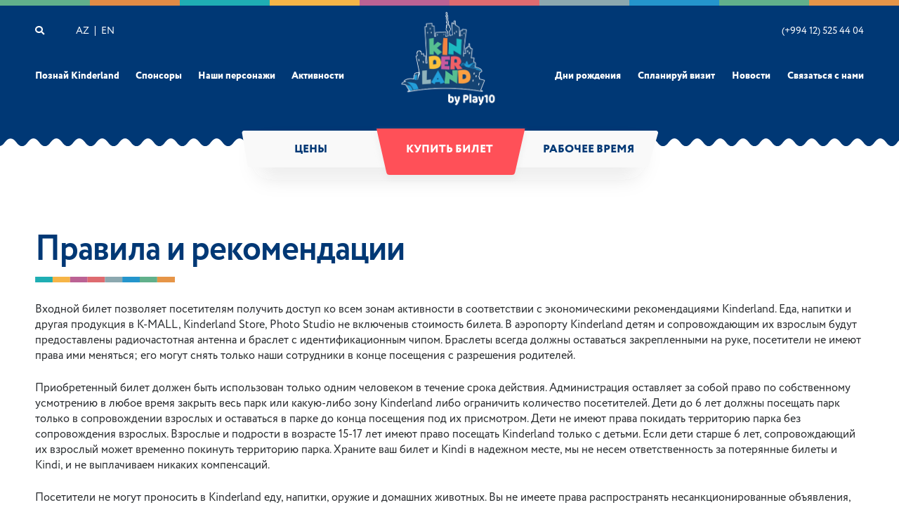

--- FILE ---
content_type: text/html; charset=UTF-8
request_url: https://kinderland.az/terms-ru
body_size: 5705
content:
<!DOCTYPE html>
<html lang="ru">
<head>
        <meta charset="UTF-8"/>
    <meta name="viewport" content="width=device-width"/>
    <meta http-equiv="X-UA-Compatible" content="ie=edge"/>
    <title>
                                                                                            -
                                Kinderland
                        </title>

    <link media="all" rel="stylesheet" href="https://kinderland.az/front/css/animate.css">
    <link media="all" rel="stylesheet" href="https://kinderland.az/front/css/main.css?v=21">
    <script type="text/javascript" src="https://kinderland.az/front/js/svg-sprites.js"></script>
    <script type="text/javascript">
        document.addEventListener('DOMContentLoaded', function () {
            document.getElementById('svg-icon-placeholder').innerHTML += SVG_SPRITES['sprite'];
        }, false);
    </script>
    <script src="https://kit.fontawesome.com/3f1278b9db.js" crossorigin="anonymous"></script>
    <script src="https://ajax.googleapis.com/ajax/libs/jquery/3.3.1/jquery.min.js" defer></script>
    <script>
        window.jQuery || document.write('<script src="https://kinderland.az/front/js/jquery-3.3.1.min.js" defer><\/script>')
    </script>
    <script src="https://maps.googleapis.com/maps/api/js?key=AIzaSyCh7bkdZVsRg7HgfHsXoKy61XzTOz3JO1o" async defer></script>
    <script type="text/javascript" src="https://kinderland.az/front/js/jquery.plugins.js" defer></script>
    <script src="https://kinderland.az/front/js/jquery.main.js?v=21" defer></script>


            <link rel="canonical" href="https://kinderland.az/terms-ru">
    
    <meta property="og:url" content="https://kinderland.az/terms-ru"/>
    <meta property="og:type" content="article"/>
    <meta property="og:title" content="Правила и рекомендации"/>
    
    
    <meta name="twitter:card" content="summary"/>
    <meta property="twitter:site" content="https://kinderland.az/terms-ru"/>
    <meta property="twitter:title" content="Правила и рекомендации"/>
        

    <!-- Global site tag (gtag.js) - Google Analytics -->
    <script async src="https://www.googletagmanager.com/gtag/js?id=UA-70453950-55"></script>
    <script>
        window.dataLayer = window.dataLayer || [];

        function gtag() {
            dataLayer.push(arguments);
        }

        gtag('js', new Date());

        gtag('config', 'UA-70453950-55');
    </script>


</head>

<body class="inner-layout ">

    <div id="svg-icon-placeholder" style="display: none;"></div>
<div id="wrapper">
    <header style="display: block" id="header"> 
    <ul class="border">
        <li style="background-color: #61B08B;"></li>
        <li style="background-color: #E18B46;"></li>
        <li style="background-color: #1FAEB3;"></li>
        <li style="background-color: #F6B547;"></li>
        <li style="background-color: #BB6294;"></li>
        <li style="background-color: #DE6B70;"></li>
        <li style="background-color: #8CA8AF;"></li>
        <li style="background-color: #2495CC;"></li>
        <li style="background-color: #61B08B;"></li>
        <li style="background-color: #E69548;"></li>
    </ul>
    <div class="container">
        <strong class="logo" style="background: url(https://kinderland.az/front/images/knddLogo.png); background-size: contain;background-repeat: no-repeat;">                <a href="https://kinderland.az">Kinderland</a></strong>
        <div class="top">
            <a href="#" class="menu-icon"><span></span></a>
            <a href="tel:(+994 12) 525 44 04" class="phone">(+994 12) 525 44 04</a>
            <div class="clearfix">
                <a href="#" class="search-link"><i class="fas fa-search"></i></a>
                <ul class="language">
                                                                                            <li>
                                <a href="https://kinderland.az/terms">AZ</a>
                            </li>
                                                                                                                                            <li>
                                <a href="https://kinderland.az/terms-en">EN</a>
                            </li>
                                                            </ul>
            </div>
        </div>
        <div class="head-holder">
            <nav id="nav">
                <ul><li class="has-drop">
                    <a href="https://kinderland.az/o-nas">Познай Kinderland</a>
                    <i class="fas fa-plus"></i>
                    <ul>
                        <li><a href="https://kinderland.az/o-nas">О нас</a></li><li><a href="https://kinderland.az/o-nas/kinderland-map-ru">Карта Kinderland</a></li><li><a href="https://kinderland.az/o-nas/virtualnyy-tur">Виртуальный тур</a></li><li><a href="https://kinderland.az/o-nas/vacancy-ru">Вакансия</a></li>
                    </ul>
                </li><li><a href="https://kinderland.az/sponsors-ru">Спонсоры</a></li><li class="has-drop">
                    <a href="https://kinderland.az/personaji">Наши персонажи</a>
                    <i class="fas fa-plus"></i>
                    <ul>
                        <li><a href="https://kinderland.az/personaji/dani-ru">Дани</a></li><li><a href="https://kinderland.az/personaji/mina-ru">Мина</a></li><li><a href="https://kinderland.az/personaji/od-ru">Од</a></li><li><a href="https://kinderland.az/personaji/odin-ru">Один</a></li>
                    </ul>
                </li><li><a href="https://kinderland.az/activities-ru">Активности</a></li></ul><ul><li><a href="https://kinderland.az/den-rojdenie">Дни рождения</a></li><li><a href="https://kinderland.az/plan-your-visit-ru">Спланируй визит</a></li><li><a href="https://kinderland.az/news-ru">Новости</a></li><li><a href="https://kinderland.az/contacts-ru">Связаться с нами</a></li></ul>            </nav>

            <ul class="social">
                <li>
                    <a href="https://www.instagram.com/KinderlandBaku/"><i class="fab fa-instagram"></i></a>
                </li>
                <li>
                    <a href="https://www.youtube.com/channel/UClIBublrMyIUA613SEuAigw/"><i class="fab fa-youtube"></i></a>
                </li>
                <li>
                    <a href="https://www.facebook.com/Kinderlandaz/"><i class="fab fa-facebook-square"></i></a>
                </li>
            </ul>
            <a href="#" class="search-link"><i class="fas fa-search"></i> Поиск</a>
            <ul class="language">
                                                                            <li>
                            <a href="https://kinderland.az/terms">AZ</a>
                        </li>
                                                                                                                    <li>
                            <a href="https://kinderland.az/terms-en">EN</a>
                        </li>
                                                </ul>
        </div>
        <nav id="menu">
            <ul>
                <li>
                    <a href="https://kinderland.az/prices-working-hours-ru">Цены</a>
                </li>
                <li>
                    <a href="https://kinderland.az/prices-working-hours-ru">Купить билет</a>
                </li>
                <li>
                    <a href="https://kinderland.az/prices-working-hours-ru">Рабочее время</a>
                </li>
            </ul>
        </nav>
                    </div>

</header>
    <form action="https://kinderland.az" method="get" class="search-form">
        <div class="container">
            <strong class="logo">
                <a href="#">Kinderland</a>
            </strong>
            <div class="holder">
                <button type="submit"><i class="fas fa-search"></i></button>
                <input type="text" placeholder="Что вы ищете?">
            </div>
            <a href="#" class="close"><i class="fas fa-times"></i></a>
        </div>
    </form>
        <main id="main">
        <div class="container">
            <section id="content">
                <h1>Правила и рекомендации</h1>
                <div>
                    <div class="col">
                        <h2></h2>
                        <p>Входной билет позволяет посетителям получить доступ ко всем зонам активности в соответствии с экономическими рекомендациями Kinderland. Еда, напитки и другая продукция в K-MALL, Kinderland Store, Photo Studio не включеныв стоимость билета. В аэропорту Kinderland детям и сопровождающим их взрослым будут предоставлены радиочастотная антенна и браслет с идентификационным чипом. Браслеты всегда должны оставаться закрепленными на руке, посетители не имеют права ими меняться; его могут снять только наши сотрудники в конце посещения с разрешения родителей.</p>

<p>Приобретенный билет должен быть использован только одним человеком в течение срока действия. Администрация оставляет за собой право по собственному усмотрению в любое время закрыть весь парк или какую-либо зону Kinderland либо ограничить количество посетителей. Дети до 6&nbsp;лет должны посещать парк только в сопровождении взрослых и оставаться в парке до конца посещения под их присмотром. Дети не имеют права покидать территорию парка без сопровождения взрослых. Взрослые и подрости в возрасте 15-17 лет имеют право посещать Kinderland только с детьми. Если дети старше 6&nbsp;лет, сопровождающий их взрослый может временно покинуть территорию парка. Храните ваш билет и Kindi в надежном месте, мы не несем ответственность за потерянные билеты и Kindi, и не выплачиваем никаких компенсаций.</p>

<p>Посетители не могут проносить в Kinderland еду, напитки, оружие и домашних животных. Вы не имеете права распространять несанкционированные объявления, брошюры и другие рекламные материалы в Kinderland. Все дети и взрослые, сопровождающие их, должны с добротой и уважением относиться к другим посетителям. Курение и жевательная резинка не разрешены в развлекательном центре. Наши уполномоченные представители должны быть проинформированы о детях, страдающих аллергией. Один билет можно использовать только один раз.</p>

<p>Обратите внимание, что мы не несем ответственность за потерянные, украденные или поврежденные предметы. Посетители, желающие сфотографироваться, могут связаться с фотографами нашего центра. Принимая эти положения и условия, вы даете согласие на использование изображений или записей, касающихся рекламы и промоушена Kinderland (например, веб-сайт Kinderland, сайты и страницы социальных сетей, партнерские сайты, рекламные объявления и брошюры для Kinderland). Мы также имеем право редактировать, изменять и публиковать эти фотографии или записи. Как правило, взрослые не допускаются в зоны активности Kinderland.</p>

<h3>Правила зон активности</h3>

<p>График работы некоторых некоторых зон активности разнится. Ребенок может свободно выбирать виды активности, в которых он хочет поучаствовать, при условии наличия и других ограничений, присущих выполнению этих видов деятельности, включая рост, вес или возраст, но не ограничиваясь ими. Обращаем ваше внимание, что фотографирование и видеосъемка рекламного характера в зонах активности строго запрещены.</p>

<p>Обратите внимание, что некоторые объекты и зоны могут быть временно закрыты из-за дней рождения и торжеств, специальных мероприятий, а также ремонта или реконструкции. Доступ взрослых в зоны активности вто время как ребенок принимает участвие в каком-либо виде активности, строго запрещен. Количество Kindi (специальные деньги), которое вы можете заработать или потратить в Kinderland, может варьироваться в зависимости от вида активности.</p>

<h3>Правила и рекомендации</h3>

<p><span style="background-color:white"><span style="color:black">Используя веб-сайт Kinderland, вы </span></span><span style="background-color:white"><span style="color:black">принимаете</span></span><span style="background-color:white"><span style="color:black">, что будете соблюдать следующие условия и все существующие законы и постановления, регулируемые законами Азербайджанской Республики.</span></span></p>

<p><span style="background-color:white"><span style="color:black">Логотипы на веб-сайте Kinderland являются зарегистрированными товарными знаками веб-сайта Kinderland и не могут использоваться без предварительного письменного разрешения Kinderland.</span></span></p>

<p><span style="background-color:white"><span style="color:black">Содержание и программное обеспечение этого веб-сайта являются собственностью Kinderland и защищены авторским правом. За исключением случаев, прямо предусмотренных в условиях ограниченного лицензирования Положений и условий, Kinderland не будет нарушать никаких явных или подразумеваемых прав, связанных с его товарными знаками, авторскими правами или другой личной информацией.</span></span></p>

<p><span style="background-color:white"><span style="color:black">Пользователи имеют право получить доступ ко всем страницам этого веб-сайта и хранить информацию, содержащуюся на них, для личного использования. Ни при каких обстоятельствах пользователи не могут копировать, загружать, публиковать, изменять или иным образом распространять копии материалов на веб-сайте для </span></span><span style="background-color:white"><span style="color:black">других </span></span><span style="background-color:white"><span style="color:black">целей.</span></span></p>

<h3>Политика Возврата</h3>

<p>Купленные билеты можно вернуть только в том случае, если клиент не воспользовался какой-либо услугой после покупки билета.</p>
                    </div>
                </div>
            </section>
        </div>

    </main>
    <footer id="footer">
    <div class="top">
        <div class="container">
            <nav class="footer-menu">
                <ul><li><a href="https://kinderland.az/o-nas">Познай Kinderland</a></li><li><a href="https://kinderland.az/sponsors-ru">Спонсоры</a></li><li><a href="https://kinderland.az/personaji">Наши персонажи</a></li><li><a href="https://kinderland.az/activities-ru">Активности</a></li><li><a href="https://kinderland.az/den-rojdenie">Дни рождения</a></li><li><a href="https://kinderland.az/plan-your-visit-ru">Спланируй визит</a></li><li><a href="https://kinderland.az/news-ru">Новости</a></li><li><a href="https://kinderland.az/contacts-ru">Связаться с нами</a></li></ul>            </nav>
            <ul class="language">
                                                                            <li>
                            <a href="https://kinderland.az/terms">AZ</a>
                        </li>
                                                                                                                    <li>
                            <a href="https://kinderland.az/terms-en">EN</a>
                        </li>
                                                </ul>
            <nav class="sub-menu">
                <ul>
                    <li>
                        <a href="https://kinderland.az/prices-working-hours-ru">Цены</a>
                    </li>
                    <li>
                        <a href="https://kinderland.az/prices-working-hours-ru">Рабочее время</a>
                    </li>
                    <li>
                        <a href="https://kinderland.az/prices-working-hours-ru">Купить билет</a>
                    </li>
                </ul>
            </nav>
        </div>
    </div>
    <ul class="border">
        <li style="background-color: #61B08B;"></li>
        <li style="background-color: #E18B46;"></li>
        <li style="background-color: #1FAEB3;"></li>
        <li style="background-color: #F6B547;"></li>
        <li style="background-color: #BB6294;"></li>
        <li style="background-color: #DE6B70;"></li>
        <li style="background-color: #8CA8AF;"></li>
        <li style="background-color: #2495CC;"></li>
        <li style="background-color: #61B08B;"></li>
        <li style="background-color: #E69548;"></li>
    </ul>
    <div class="middle">
        <div class="container">
            <strong class="logo">                    <a href="https://kinderland.az">Kinderland</a></strong>
            <address>
                <span>Пр. Нефтяников, 26А, Азербайджан, <br>Баку, т.ц Deniz Mall (5-й этаж)</span>
                <ul>
                    <li>
                        <a href="tel:(+994 12) 525 44 04">(+994 12) 525 44 04</a>
                    </li>
                    <li>
                        <a href="tel:(+994 10) 525 44 14">(+994 10) 525 44 14</a>
                    </li>
                </ul>
            </address>
          <div class="footerLogoSection" style="display: flex; align-items: center; padding: 20px 30px 0">
       
             <ul class="social" style="padding:0 0 0 20px;display: flex;align-items:center;">
                <li style="padding:0 0 0 40px">
                    <a target="_blank" href="https://www.instagram.com/KinderlandBaku/" style="padding:0"><i class="fab fa-instagram"></i></a>
                </li>
                <li  style="padding:0 0 0 40px">
                    <a target="_blank" href="https://www.youtube.com/channel/UClIBublrMyIUA613SEuAigw/"><i class="fab fa-youtube"></i></a>
                </li>
                <li style="padding:0 0 0 40px">
                    <a target="_blank" href="https://www.facebook.com/Kinderlandaz/" ><i class="fab fa-facebook-square"></i></a>
                </li>
            </ul>
          </div>
 
        </div>
    </div>
    <div class="bottom">
        <div class="container">
            <em class="copyright">
                <a href="https://kinderland.az">Kinderland</a> &copy; 2021 Все права защищены.</em>
            <a target="_blank" href="http://one.az" class="develop">Developed by ONE Studio</a>
            <nav class="bottom-menu">
                <ul>
                                        <li>
                        <a href="https://kinderland.az/privacy-ru">Политика конфиденциальности</a>
                    </li>
                    <li>
                        <a href="https://kinderland.az/terms-ru">Правила и рекомендации</a>
                    </li>
                </ul>
            </nav>
        </div>
    </div>
    <ul class="border">
        <li style="background-color: #61B08B;"></li>
        <li style="background-color: #E18B46;"></li>
        <li style="background-color: #1FAEB3;"></li>
        <li style="background-color: #F6B547;"></li>
        <li style="background-color: #BB6294;"></li>
        <li style="background-color: #DE6B70;"></li>
        <li style="background-color: #8CA8AF;"></li>
        <li style="background-color: #2495CC;"></li>
        <li style="background-color: #61B08B;"></li>
        <li style="background-color: #E69548;"></li>
    </ul>
</footer>    </div>
<script defer src="https://static.cloudflareinsights.com/beacon.min.js/vcd15cbe7772f49c399c6a5babf22c1241717689176015" integrity="sha512-ZpsOmlRQV6y907TI0dKBHq9Md29nnaEIPlkf84rnaERnq6zvWvPUqr2ft8M1aS28oN72PdrCzSjY4U6VaAw1EQ==" data-cf-beacon='{"version":"2024.11.0","token":"4650dc20632f4a1597d46365e728f259","r":1,"server_timing":{"name":{"cfCacheStatus":true,"cfEdge":true,"cfExtPri":true,"cfL4":true,"cfOrigin":true,"cfSpeedBrain":true},"location_startswith":null}}' crossorigin="anonymous"></script>
</body>
</html>


--- FILE ---
content_type: text/css
request_url: https://kinderland.az/front/css/main.css?v=21
body_size: 19343
content:
/*! normalize.css v3.0.3 | MIT License | github.com/necolas/normalize.css */html{font-family:sans-serif;-ms-text-size-adjust:100%;-webkit-text-size-adjust:100%}body{margin:0}article,aside,details,figcaption,figure,footer,header,hgroup,main,menu,nav,section,summary{display:block}audio,canvas,progress,video{display:inline-block;vertical-align:baseline}audio:not([controls]){display:none;height:0}[hidden],template{display:none}a{background-color:transparent}a:active,a:hover{outline:0}abbr[title]{border-bottom:1px dotted}b,strong{font-weight:bold}dfn{font-style:italic}h1{font-size:2em;margin:.67em 0}mark{background:#ff0;color:#000}small{font-size:80%}sub,sup{font-size:75%;line-height:0;position:relative;vertical-align:baseline}sup{top:-0.5em}sub{bottom:-0.25em}img{border:0}svg:not(:root){overflow:hidden}figure{margin:1em 40px}hr{box-sizing:content-box;height:0}pre{overflow:auto}code,kbd,pre,samp{font-family:monospace,monospace;font-size:1em}button,input,optgroup,select,textarea{color:inherit;font:inherit;margin:0}button{overflow:visible}button,select{text-transform:none}button,html input[type=button],input[type=reset],input[type=submit]{-webkit-appearance:button;cursor:pointer}button[disabled],html input[disabled]{cursor:default}button::-moz-focus-inner,input::-moz-focus-inner{border:0;padding:0}input{line-height:normal}input[type=checkbox],input[type=radio]{box-sizing:border-box;padding:0}input[type=number]::-webkit-inner-spin-button,input[type=number]::-webkit-outer-spin-button{height:auto}input[type=search]{-webkit-appearance:textfield;box-sizing:content-box}input[type=search]::-webkit-search-cancel-button,input[type=search]::-webkit-search-decoration{-webkit-appearance:none}fieldset{border:1px solid silver;margin:0 2px;padding:.35em .625em .75em}legend{border:0;padding:0}textarea{overflow:auto}optgroup{font-weight:bold}table{border-collapse:collapse;border-spacing:0}td,th{padding:0}.select2-container{box-sizing:border-box;display:inline-block;margin:0;position:relative;vertical-align:middle}.select2-container .select2-selection--single{box-sizing:border-box;cursor:pointer;display:block;height:28px;user-select:none;-webkit-user-select:none}.select2-container .select2-selection--single .select2-selection__rendered{display:block;padding-left:8px;padding-right:20px;overflow:hidden;text-overflow:ellipsis;white-space:nowrap}.select2-container .select2-selection--single .select2-selection__clear{position:relative}.select2-container[dir=rtl] .select2-selection--single .select2-selection__rendered{padding-right:8px;padding-left:20px}.select2-container .select2-selection--multiple{box-sizing:border-box;cursor:pointer;display:block;min-height:32px;user-select:none;-webkit-user-select:none}.select2-container .select2-selection--multiple .select2-selection__rendered{display:inline-block;overflow:hidden;padding-left:8px;text-overflow:ellipsis;white-space:nowrap}.select2-container .select2-search--inline{float:left}.select2-container .select2-search--inline .select2-search__field{box-sizing:border-box;border:none;font-size:100%;margin-top:5px;padding:0}.select2-container .select2-search--inline .select2-search__field::-webkit-search-cancel-button{-webkit-appearance:none}.select2-dropdown{background-color:#fff;border:1px solid #aaa;border-radius:4px;box-sizing:border-box;display:block;position:absolute;left:-100000px;width:100%;z-index:1051}.select2-results{display:block}.select2-results__options{list-style:none;margin:0;padding:0}.select2-results__option{padding:6px;user-select:none;-webkit-user-select:none}.select2-results__option[aria-selected]{cursor:pointer}.select2-container--open .select2-dropdown{left:0}.select2-container--open .select2-dropdown--above{border-bottom:none;border-bottom-left-radius:0;border-bottom-right-radius:0}.select2-container--open .select2-dropdown--below{border-top:none;border-top-left-radius:0;border-top-right-radius:0}.select2-search--dropdown{display:block;padding:4px}.select2-search--dropdown .select2-search__field{padding:4px;width:100%;box-sizing:border-box}.select2-search--dropdown .select2-search__field::-webkit-search-cancel-button{-webkit-appearance:none}.select2-search--dropdown.select2-search--hide{display:none}.select2-close-mask{border:0;margin:0;padding:0;display:block;position:fixed;left:0;top:0;min-height:100%;min-width:100%;height:auto;width:auto;opacity:0;z-index:99;background-color:#fff;filter:alpha(opacity=0)}.select2-hidden-accessible{border:0 !important;clip:rect(0 0 0 0) !important;-webkit-clip-path:inset(50%) !important;clip-path:inset(50%) !important;height:1px !important;overflow:hidden !important;padding:0 !important;position:absolute !important;width:1px !important;white-space:nowrap !important}.select2-container--default .select2-selection--single{background-color:#fff;border:1px solid #aaa;border-radius:4px}.select2-container--default .select2-selection--single .select2-selection__rendered{color:#444;line-height:28px}.select2-container--default .select2-selection--single .select2-selection__clear{cursor:pointer;float:right;font-weight:bold}.select2-container--default .select2-selection--single .select2-selection__placeholder{color:#999}.select2-container--default .select2-selection--single .select2-selection__arrow{height:26px;position:absolute;top:1px;right:1px;width:20px}.select2-container--default .select2-selection--single .select2-selection__arrow b{border-color:#888 transparent transparent transparent;border-style:solid;border-width:5px 4px 0 4px;height:0;left:50%;margin-left:-4px;margin-top:-2px;position:absolute;top:50%;width:0}.select2-container--default[dir=rtl] .select2-selection--single .select2-selection__clear{float:left}.select2-container--default[dir=rtl] .select2-selection--single .select2-selection__arrow{left:1px;right:auto}.select2-container--default.select2-container--disabled .select2-selection--single{background-color:#eee;cursor:default}.select2-container--default.select2-container--disabled .select2-selection--single .select2-selection__clear{display:none}.select2-container--default.select2-container--open .select2-selection--single .select2-selection__arrow b{border-color:transparent transparent #888 transparent;border-width:0 4px 5px 4px}.select2-container--default .select2-selection--multiple{background-color:#fff;border:1px solid #aaa;border-radius:4px;cursor:text}.select2-container--default .select2-selection--multiple .select2-selection__rendered{box-sizing:border-box;list-style:none;margin:0;padding:0 5px;width:100%}.select2-container--default .select2-selection--multiple .select2-selection__rendered li{list-style:none}.select2-container--default .select2-selection--multiple .select2-selection__clear{cursor:pointer;float:right;font-weight:bold;margin-top:5px;margin-right:10px;padding:1px}.select2-container--default .select2-selection--multiple .select2-selection__choice{background-color:#e4e4e4;border:1px solid #aaa;border-radius:4px;cursor:default;float:left;margin-right:5px;margin-top:5px;padding:0 5px}.select2-container--default .select2-selection--multiple .select2-selection__choice__remove{color:#999;cursor:pointer;display:inline-block;font-weight:bold;margin-right:2px}.select2-container--default .select2-selection--multiple .select2-selection__choice__remove:hover{color:#333}.select2-container--default[dir=rtl] .select2-selection--multiple .select2-selection__choice,.select2-container--default[dir=rtl] .select2-selection--multiple .select2-search--inline{float:right}.select2-container--default[dir=rtl] .select2-selection--multiple .select2-selection__choice{margin-left:5px;margin-right:auto}.select2-container--default[dir=rtl] .select2-selection--multiple .select2-selection__choice__remove{margin-left:2px;margin-right:auto}.select2-container--default.select2-container--focus .select2-selection--multiple{border:solid #000 1px;outline:0}.select2-container--default.select2-container--disabled .select2-selection--multiple{background-color:#eee;cursor:default}.select2-container--default.select2-container--disabled .select2-selection__choice__remove{display:none}.select2-container--default.select2-container--open.select2-container--above .select2-selection--single,.select2-container--default.select2-container--open.select2-container--above .select2-selection--multiple{border-top-left-radius:0;border-top-right-radius:0}.select2-container--default.select2-container--open.select2-container--below .select2-selection--single,.select2-container--default.select2-container--open.select2-container--below .select2-selection--multiple{border-bottom-left-radius:0;border-bottom-right-radius:0}.select2-container--default .select2-search--dropdown .select2-search__field{border:1px solid #aaa}.select2-container--default .select2-search--inline .select2-search__field{background:transparent;border:none;outline:0;box-shadow:none;-webkit-appearance:textfield}.select2-container--default .select2-results>.select2-results__options{max-height:200px;overflow-y:auto}.select2-container--default .select2-results__option[role=group]{padding:0}.select2-container--default .select2-results__option[aria-disabled=true]{color:#999}.select2-container--default .select2-results__option[aria-selected=true]{background-color:#ddd}.select2-container--default .select2-results__option .select2-results__option{padding-left:1em}.select2-container--default .select2-results__option .select2-results__option .select2-results__group{padding-left:0}.select2-container--default .select2-results__option .select2-results__option .select2-results__option{margin-left:-1em;padding-left:2em}.select2-container--default .select2-results__option .select2-results__option .select2-results__option .select2-results__option{margin-left:-2em;padding-left:3em}.select2-container--default .select2-results__option .select2-results__option .select2-results__option .select2-results__option .select2-results__option{margin-left:-3em;padding-left:4em}.select2-container--default .select2-results__option .select2-results__option .select2-results__option .select2-results__option .select2-results__option .select2-results__option{margin-left:-4em;padding-left:5em}.select2-container--default .select2-results__option .select2-results__option .select2-results__option .select2-results__option .select2-results__option .select2-results__option .select2-results__option{margin-left:-5em;padding-left:6em}.select2-container--default .select2-results__option--highlighted[aria-selected]{background-color:#5897fb;color:#fff}.select2-container--default .select2-results__group{cursor:default;display:block;padding:6px}.select2-container--classic .select2-selection--single{background-color:#f7f7f7;border:1px solid #aaa;border-radius:4px;outline:0;background-image:-webkit-linear-gradient(top, white 50%, #eeeeee 100%);background-image:-o-linear-gradient(top, white 50%, #eeeeee 100%);background-image:linear-gradient(to bottom, white 50%, #eeeeee 100%);background-repeat:repeat-x;filter:progid:DXImageTransform.Microsoft.gradient(startColorstr="#FFFFFFFF", endColorstr="#FFEEEEEE", GradientType=0)}.select2-container--classic .select2-selection--single:focus{border:1px solid #5897fb}.select2-container--classic .select2-selection--single .select2-selection__rendered{color:#444;line-height:28px}.select2-container--classic .select2-selection--single .select2-selection__clear{cursor:pointer;float:right;font-weight:bold;margin-right:10px}.select2-container--classic .select2-selection--single .select2-selection__placeholder{color:#999}.select2-container--classic .select2-selection--single .select2-selection__arrow{background-color:#ddd;border:none;border-left:1px solid #aaa;border-top-right-radius:4px;border-bottom-right-radius:4px;height:26px;position:absolute;top:1px;right:1px;width:20px;background-image:-webkit-linear-gradient(top, #eeeeee 50%, #cccccc 100%);background-image:-o-linear-gradient(top, #eeeeee 50%, #cccccc 100%);background-image:linear-gradient(to bottom, #eeeeee 50%, #cccccc 100%);background-repeat:repeat-x;filter:progid:DXImageTransform.Microsoft.gradient(startColorstr="#FFEEEEEE", endColorstr="#FFCCCCCC", GradientType=0)}.select2-container--classic .select2-selection--single .select2-selection__arrow b{border-color:#888 transparent transparent transparent;border-style:solid;border-width:5px 4px 0 4px;height:0;left:50%;margin-left:-4px;margin-top:-2px;position:absolute;top:50%;width:0}.select2-container--classic[dir=rtl] .select2-selection--single .select2-selection__clear{float:left}.select2-container--classic[dir=rtl] .select2-selection--single .select2-selection__arrow{border:none;border-right:1px solid #aaa;border-radius:0;border-top-left-radius:4px;border-bottom-left-radius:4px;left:1px;right:auto}.select2-container--classic.select2-container--open .select2-selection--single{border:1px solid #5897fb}.select2-container--classic.select2-container--open .select2-selection--single .select2-selection__arrow{background:transparent;border:none}.select2-container--classic.select2-container--open .select2-selection--single .select2-selection__arrow b{border-color:transparent transparent #888 transparent;border-width:0 4px 5px 4px}.select2-container--classic.select2-container--open.select2-container--above .select2-selection--single{border-top:none;border-top-left-radius:0;border-top-right-radius:0;background-image:-webkit-linear-gradient(top, white 0%, #eeeeee 50%);background-image:-o-linear-gradient(top, white 0%, #eeeeee 50%);background-image:linear-gradient(to bottom, white 0%, #eeeeee 50%);background-repeat:repeat-x;filter:progid:DXImageTransform.Microsoft.gradient(startColorstr="#FFFFFFFF", endColorstr="#FFEEEEEE", GradientType=0)}.select2-container--classic.select2-container--open.select2-container--below .select2-selection--single{border-bottom:none;border-bottom-left-radius:0;border-bottom-right-radius:0;background-image:-webkit-linear-gradient(top, #eeeeee 50%, white 100%);background-image:-o-linear-gradient(top, #eeeeee 50%, white 100%);background-image:linear-gradient(to bottom, #eeeeee 50%, white 100%);background-repeat:repeat-x;filter:progid:DXImageTransform.Microsoft.gradient(startColorstr="#FFEEEEEE", endColorstr="#FFFFFFFF", GradientType=0)}.select2-container--classic .select2-selection--multiple{background-color:#fff;border:1px solid #aaa;border-radius:4px;cursor:text;outline:0}.select2-container--classic .select2-selection--multiple:focus{border:1px solid #5897fb}.select2-container--classic .select2-selection--multiple .select2-selection__rendered{list-style:none;margin:0;padding:0 5px}.select2-container--classic .select2-selection--multiple .select2-selection__clear{display:none}.select2-container--classic .select2-selection--multiple .select2-selection__choice{background-color:#e4e4e4;border:1px solid #aaa;border-radius:4px;cursor:default;float:left;margin-right:5px;margin-top:5px;padding:0 5px}.select2-container--classic .select2-selection--multiple .select2-selection__choice__remove{color:#888;cursor:pointer;display:inline-block;font-weight:bold;margin-right:2px}.select2-container--classic .select2-selection--multiple .select2-selection__choice__remove:hover{color:#555}.select2-container--classic[dir=rtl] .select2-selection--multiple .select2-selection__choice{float:right;margin-left:5px;margin-right:auto}.select2-container--classic[dir=rtl] .select2-selection--multiple .select2-selection__choice__remove{margin-left:2px;margin-right:auto}.select2-container--classic.select2-container--open .select2-selection--multiple{border:1px solid #5897fb}.select2-container--classic.select2-container--open.select2-container--above .select2-selection--multiple{border-top:none;border-top-left-radius:0;border-top-right-radius:0}.select2-container--classic.select2-container--open.select2-container--below .select2-selection--multiple{border-bottom:none;border-bottom-left-radius:0;border-bottom-right-radius:0}.select2-container--classic .select2-search--dropdown .select2-search__field{border:1px solid #aaa;outline:0}.select2-container--classic .select2-search--inline .select2-search__field{outline:0;box-shadow:none}.select2-container--classic .select2-dropdown{background-color:#fff;border:1px solid transparent}.select2-container--classic .select2-dropdown--above{border-bottom:none}.select2-container--classic .select2-dropdown--below{border-top:none}.select2-container--classic .select2-results>.select2-results__options{max-height:200px;overflow-y:auto}.select2-container--classic .select2-results__option[role=group]{padding:0}.select2-container--classic .select2-results__option[aria-disabled=true]{color:gray}.select2-container--classic .select2-results__option--highlighted[aria-selected]{background-color:#3875d7;color:#fff}.select2-container--classic .select2-results__group{cursor:default;display:block;padding:6px}.select2-container--classic.select2-container--open .select2-dropdown{border-color:#5897fb}@font-face{font-family:"Circe";src:url("../fonts/Circe-Regular.eot"),url("../fonts/Circe-Regular.woff") format("woff"),url("../fonts/Circe-Regular.ttf") format("truetype"),url("../fonts/Circe-Regular.svg#Circe-Regular") format("svg"),url("../fonts/Circe-Regular.eot?#iefix") format("embedded-opentype");font-weight:normal;font-style:normal}@font-face{font-family:"Circe";src:url("../fonts/Circe-Light.eot"),url("../fonts/Circe-Light.woff") format("woff"),url("../fonts/Circe-Light.ttf") format("truetype"),url("../fonts/Circe-Light.svg#Circe-Light") format("svg"),url("../fonts/Circe-Light.eot?#iefix") format("embedded-opentype");font-weight:300;font-style:normal}@font-face{font-family:"Circe";src:url("../fonts/Circe-ExtraLight.eot"),url("../fonts/Circe-ExtraLight.woff") format("woff"),url("../fonts/Circe-ExtraLight.ttf") format("truetype"),url("../fonts/Circe-ExtraLight.svg#Circe-ExtraLight") format("svg"),url("../fonts/Circe-ExtraLight.eot?#iefix") format("embedded-opentype");font-weight:200;font-style:normal}@font-face{font-family:"Circe";src:url("../fonts/Circe-Bold.eot"),url("../fonts/Circe-Bold.woff") format("woff"),url("../fonts/Circe-Bold.ttf") format("truetype"),url("../fonts/Circe-Bold.svg#Circe-Bold") format("svg"),url("../fonts/Circe-Bold.eot?#iefix") format("embedded-opentype");font-weight:700;font-style:normal}@font-face{font-family:"Circe";src:url("../fonts/Circe-ExtraBold.eot"),url("../fonts/Circe-ExtraBold.woff") format("woff"),url("../fonts/Circe-ExtraBold.ttf") format("truetype"),url("../fonts/Circe-ExtraBold.svg#Circe-ExtraBold") format("svg"),url("../fonts/Circe-ExtraBold.eot?#iefix") format("embedded-opentype");font-weight:900;font-style:normal}.slick-slider{position:relative;display:block;box-sizing:border-box;-webkit-touch-callout:none;-webkit-user-select:none;-khtml-user-select:none;-moz-user-select:none;-ms-user-select:none;user-select:none;-ms-touch-action:pan-y;touch-action:pan-y;-webkit-tap-highlight-color:transparent}.slick-list{position:relative;overflow:hidden;display:block;margin:0;padding:0}.slick-list:focus{outline:none}.slick-list.dragging{cursor:pointer;cursor:hand}.slick-slider .slick-track,.slick-slider .slick-list{-webkit-transform:translate3d(0, 0, 0);-moz-transform:translate3d(0, 0, 0);-ms-transform:translate3d(0, 0, 0);-o-transform:translate3d(0, 0, 0);transform:translate3d(0, 0, 0)}.slick-track{position:relative;left:0;top:0;display:block;margin-left:auto;margin-right:auto}.slick-track:before,.slick-track:after{content:"";display:table}.slick-track:after{clear:both}.slick-loading .slick-track{visibility:hidden}.slick-slide{float:left;height:100%;min-height:1px;display:none}[dir=rtl] .slick-slide{float:right}.slick-slide img{display:block}.slick-slide.slick-loading img{display:none}.slick-slide.dragging img{pointer-events:none}.slick-initialized .slick-slide{display:block}.slick-loading .slick-slide{visibility:hidden}.slick-vertical .slick-slide{display:block;height:auto;border:1px solid transparent}.slick-arrow.slick-hidden{display:none}body.compensate-for-scrollbar{overflow:hidden}.fancybox-active{height:auto}.fancybox-is-hidden{left:-9999px;margin:0;position:absolute !important;top:-9999px;visibility:hidden}.fancybox-container{-webkit-backface-visibility:hidden;height:100%;left:0;outline:none;position:fixed;-webkit-tap-highlight-color:transparent;top:0;-ms-touch-action:manipulation;touch-action:manipulation;transform:translateZ(0);width:100%;z-index:99992}.fancybox-container *{box-sizing:border-box}.fancybox-bg,.fancybox-inner,.fancybox-outer,.fancybox-stage{bottom:0;left:0;position:absolute;right:0;top:0}.fancybox-outer{-webkit-overflow-scrolling:touch;overflow-y:auto}.fancybox-bg{background:#1e1e1e;opacity:0;transition-duration:inherit;transition-property:opacity;transition-timing-function:cubic-bezier(0.47, 0, 0.74, 0.71)}.fancybox-is-open .fancybox-bg{opacity:.9;transition-timing-function:cubic-bezier(0.22, 0.61, 0.36, 1)}.fancybox-caption,.fancybox-infobar,.fancybox-navigation .fancybox-button,.fancybox-toolbar{direction:ltr;opacity:0;position:absolute;transition:opacity .25s ease,visibility 0s ease .25s;visibility:hidden;z-index:99997}.fancybox-show-caption .fancybox-caption,.fancybox-show-infobar .fancybox-infobar,.fancybox-show-nav .fancybox-navigation .fancybox-button,.fancybox-show-toolbar .fancybox-toolbar{opacity:1;transition:opacity .25s ease 0s,visibility 0s ease 0s;visibility:visible}.fancybox-infobar{color:#ccc;font-size:13px;-webkit-font-smoothing:subpixel-antialiased;height:44px;left:0;line-height:44px;min-width:44px;mix-blend-mode:difference;padding:0 10px;pointer-events:none;top:0;-webkit-touch-callout:none;-webkit-user-select:none;-moz-user-select:none;-ms-user-select:none;user-select:none}.fancybox-toolbar{right:0;top:0}.fancybox-stage{direction:ltr;overflow:visible;transform:translateZ(0);z-index:99994}.fancybox-is-open .fancybox-stage{overflow:hidden}.fancybox-slide{-webkit-backface-visibility:hidden;display:none;height:100%;left:0;outline:none;overflow:auto;-webkit-overflow-scrolling:touch;padding:44px;position:absolute;text-align:center;top:0;transition-property:transform,opacity;white-space:normal;width:100%;z-index:99994}.fancybox-slide:before{content:"";display:inline-block;font-size:0;height:100%;vertical-align:middle;width:0}.fancybox-is-sliding .fancybox-slide,.fancybox-slide--current,.fancybox-slide--next,.fancybox-slide--previous{display:block}.fancybox-slide--image{overflow:hidden;padding:44px 0}.fancybox-slide--image:before{display:none}.fancybox-slide--html{padding:6px}.fancybox-content{background:#fff;display:inline-block;margin:0;max-width:100%;overflow:auto;-webkit-overflow-scrolling:touch;padding:44px;position:relative;text-align:left;vertical-align:middle}.fancybox-slide--image .fancybox-content{animation-timing-function:cubic-bezier(0.5, 0, 0.14, 1);-webkit-backface-visibility:hidden;background:transparent;background-repeat:no-repeat;background-size:100% 100%;left:0;max-width:none;overflow:visible;padding:0;position:absolute;top:0;transform-origin:top left;transition-property:transform,opacity;-webkit-user-select:none;-moz-user-select:none;-ms-user-select:none;user-select:none;z-index:99995}.fancybox-can-zoomOut .fancybox-content{cursor:zoom-out}.fancybox-can-zoomIn .fancybox-content{cursor:zoom-in}.fancybox-can-pan .fancybox-content,.fancybox-can-swipe .fancybox-content{cursor:grab}.fancybox-is-grabbing .fancybox-content{cursor:grabbing}.fancybox-container [data-selectable=true]{cursor:text}.fancybox-image,.fancybox-spaceball{background:transparent;border:0;height:100%;left:0;margin:0;max-height:none;max-width:none;padding:0;position:absolute;top:0;-webkit-user-select:none;-moz-user-select:none;-ms-user-select:none;user-select:none;width:100%}.fancybox-spaceball{z-index:1}.fancybox-slide--iframe .fancybox-content,.fancybox-slide--map .fancybox-content,.fancybox-slide--pdf .fancybox-content,.fancybox-slide--video .fancybox-content{height:100%;overflow:visible;padding:0;width:100%}.fancybox-slide--video .fancybox-content{background:#000}.fancybox-slide--map .fancybox-content{background:#e5e3df}.fancybox-slide--iframe .fancybox-content{background:#fff}.fancybox-iframe,.fancybox-video{background:transparent;border:0;display:block;height:100%;margin:0;overflow:hidden;padding:0;width:100%}.fancybox-iframe{left:0;position:absolute;top:0}.fancybox-error{background:#fff;cursor:default;max-width:400px;padding:40px;width:100%}.fancybox-error p{color:#444;font-size:16px;line-height:20px;margin:0;padding:0}.fancybox-button{background:rgba(30,30,30,.6);border:0;border-radius:0;box-shadow:none;cursor:pointer;display:inline-block;height:44px;margin:0;padding:10px;position:relative;transition:color .2s;vertical-align:top;visibility:inherit;width:44px}.fancybox-button,.fancybox-button:link,.fancybox-button:visited{color:#ccc}.fancybox-button:hover{color:#fff}.fancybox-button:focus{outline:none}.fancybox-button.fancybox-focus{outline:1px dotted}.fancybox-button[disabled],.fancybox-button[disabled]:hover{color:#888;cursor:default;outline:none}.fancybox-button div{height:100%}.fancybox-button svg{display:block;height:100%;overflow:visible;position:relative;width:100%}.fancybox-button svg path{fill:currentColor;stroke-width:0}.fancybox-button--fsenter svg:nth-child(2),.fancybox-button--fsexit svg:first-child,.fancybox-button--pause svg:first-child,.fancybox-button--play svg:nth-child(2){display:none}.fancybox-progress{background:#ff5268;height:2px;left:0;position:absolute;right:0;top:0;transform:scaleX(0);transform-origin:0;transition-property:transform;transition-timing-function:linear;z-index:99998}.fancybox-close-small{background:transparent;border:0;border-radius:0;color:#ccc;cursor:pointer;opacity:.8;padding:8px;position:absolute;right:-12px;top:-44px;z-index:401}.fancybox-close-small:hover{color:#fff;opacity:1}.fancybox-slide--html .fancybox-close-small{color:currentColor;padding:10px;right:0;top:0}.fancybox-slide--image.fancybox-is-scaling .fancybox-content{overflow:hidden}.fancybox-is-scaling .fancybox-close-small,.fancybox-is-zoomable.fancybox-can-pan .fancybox-close-small{display:none}.fancybox-navigation .fancybox-button{background-clip:content-box;height:100px;opacity:0;position:absolute;top:calc(50% - 50px);width:70px}.fancybox-navigation .fancybox-button div{padding:7px}.fancybox-navigation .fancybox-button--arrow_left{left:0;left:env(safe-area-inset-left);padding:31px 26px 31px 6px}.fancybox-navigation .fancybox-button--arrow_right{padding:31px 6px 31px 26px;right:0;right:env(safe-area-inset-right)}.fancybox-caption{background:linear-gradient(0deg, rgba(0, 0, 0, 0.85) 0, rgba(0, 0, 0, 0.3) 50%, rgba(0, 0, 0, 0.15) 65%, rgba(0, 0, 0, 0.075) 75.5%, rgba(0, 0, 0, 0.037) 82.85%, rgba(0, 0, 0, 0.019) 88%, transparent);bottom:0;color:#eee;font-size:14px;font-weight:400;left:0;line-height:1.5;padding:75px 44px 25px;pointer-events:none;right:0;text-align:center;z-index:99996}@supports(padding: 0px){.fancybox-caption{padding:75px max(44px,env(safe-area-inset-right)) max(25px,env(safe-area-inset-bottom)) max(44px,env(safe-area-inset-left))}}.fancybox-caption--separate{margin-top:-50px}.fancybox-caption__body{max-height:50vh;overflow:auto;pointer-events:all}.fancybox-caption a,.fancybox-caption a:link,.fancybox-caption a:visited{color:#ccc;text-decoration:none}.fancybox-caption a:hover{color:#fff;text-decoration:underline}.fancybox-loading{animation:a 1s linear infinite;background:transparent;border:4px solid #888;border-bottom-color:#fff;border-radius:50%;height:50px;left:50%;margin:-25px 0 0 -25px;opacity:.7;padding:0;position:absolute;top:50%;width:50px;z-index:99999}@keyframes a{to{transform:rotate(1turn)}}.fancybox-animated{transition-timing-function:cubic-bezier(0, 0, 0.25, 1)}.fancybox-fx-slide.fancybox-slide--previous{opacity:0;transform:translate3d(-100%, 0, 0)}.fancybox-fx-slide.fancybox-slide--next{opacity:0;transform:translate3d(100%, 0, 0)}.fancybox-fx-slide.fancybox-slide--current{opacity:1;transform:translateZ(0)}.fancybox-fx-fade.fancybox-slide--next,.fancybox-fx-fade.fancybox-slide--previous{opacity:0;transition-timing-function:cubic-bezier(0.19, 1, 0.22, 1)}.fancybox-fx-fade.fancybox-slide--current{opacity:1}.fancybox-fx-zoom-in-out.fancybox-slide--previous{opacity:0;transform:scale3d(1.5, 1.5, 1.5)}.fancybox-fx-zoom-in-out.fancybox-slide--next{opacity:0;transform:scale3d(0.5, 0.5, 0.5)}.fancybox-fx-zoom-in-out.fancybox-slide--current{opacity:1;transform:scaleX(1)}.fancybox-fx-rotate.fancybox-slide--previous{opacity:0;transform:rotate(-1turn)}.fancybox-fx-rotate.fancybox-slide--next{opacity:0;transform:rotate(1turn)}.fancybox-fx-rotate.fancybox-slide--current{opacity:1;transform:rotate(0deg)}.fancybox-fx-circular.fancybox-slide--previous{opacity:0;transform:scale3d(0, 0, 0) translate3d(-100%, 0, 0)}.fancybox-fx-circular.fancybox-slide--next{opacity:0;transform:scale3d(0, 0, 0) translate3d(100%, 0, 0)}.fancybox-fx-circular.fancybox-slide--current{opacity:1;transform:scaleX(1) translateZ(0)}.fancybox-fx-tube.fancybox-slide--previous{transform:translate3d(-100%, 0, 0) scale(0.1) skew(-10deg)}.fancybox-fx-tube.fancybox-slide--next{transform:translate3d(100%, 0, 0) scale(0.1) skew(10deg)}.fancybox-fx-tube.fancybox-slide--current{transform:translateZ(0) scale(1)}@media(max-height: 576px){.fancybox-slide{padding-left:6px;padding-right:6px}.fancybox-slide--image{padding:6px 0}.fancybox-close-small{right:-6px}.fancybox-slide--image .fancybox-close-small{background:#4e4e4e;color:#f2f4f6;height:36px;opacity:1;padding:6px;right:0;top:0;width:36px}.fancybox-caption{padding-left:12px;padding-right:12px}@supports(padding: 0px){.fancybox-caption{padding-left:max(12px,env(safe-area-inset-left));padding-right:max(12px,env(safe-area-inset-right))}}}.fancybox-share{background:#f4f4f4;border-radius:3px;max-width:90%;padding:30px;text-align:center}.fancybox-share h1{color:#222;font-size:35px;font-weight:700;margin:0 0 20px}.fancybox-share p{margin:0;padding:0}.fancybox-share__button{border:0;border-radius:3px;display:inline-block;font-size:14px;font-weight:700;line-height:40px;margin:0 5px 10px;min-width:130px;padding:0 15px;text-decoration:none;transition:all .2s;-webkit-user-select:none;-moz-user-select:none;-ms-user-select:none;user-select:none;white-space:nowrap}.fancybox-share__button:link,.fancybox-share__button:visited{color:#fff}.fancybox-share__button:hover{text-decoration:none}.fancybox-share__button--fb{background:#3b5998}.fancybox-share__button--fb:hover{background:#344e86}.fancybox-share__button--pt{background:#bd081d}.fancybox-share__button--pt:hover{background:#aa0719}.fancybox-share__button--tw{background:#1da1f2}.fancybox-share__button--tw:hover{background:#0d95e8}.fancybox-share__button svg{height:25px;margin-right:7px;position:relative;top:-1px;vertical-align:middle;width:25px}.fancybox-share__button svg path{fill:#fff}.fancybox-share__input{background:transparent;border:0;border-bottom:1px solid #d7d7d7;border-radius:0;color:#5d5b5b;font-size:14px;margin:10px 0 0;outline:none;padding:10px 15px;width:100%}.fancybox-thumbs{background:#ddd;bottom:0;display:none;margin:0;-webkit-overflow-scrolling:touch;-ms-overflow-style:-ms-autohiding-scrollbar;padding:2px 2px 4px;position:absolute;right:0;-webkit-tap-highlight-color:rgba(0,0,0,0);top:0;width:212px;z-index:99995}.fancybox-thumbs-x{overflow-x:auto;overflow-y:hidden}.fancybox-show-thumbs .fancybox-thumbs{display:block}.fancybox-show-thumbs .fancybox-inner{right:212px}.fancybox-thumbs__list{font-size:0;height:100%;list-style:none;margin:0;overflow-x:hidden;overflow-y:auto;padding:0;position:absolute;position:relative;white-space:nowrap;width:100%}.fancybox-thumbs-x .fancybox-thumbs__list{overflow:hidden}.fancybox-thumbs-y .fancybox-thumbs__list::-webkit-scrollbar{width:7px}.fancybox-thumbs-y .fancybox-thumbs__list::-webkit-scrollbar-track{background:#fff;border-radius:10px;box-shadow:inset 0 0 6px rgba(0,0,0,.3)}.fancybox-thumbs-y .fancybox-thumbs__list::-webkit-scrollbar-thumb{background:#2a2a2a;border-radius:10px}.fancybox-thumbs__list a{-webkit-backface-visibility:hidden;backface-visibility:hidden;background-color:rgba(0,0,0,.1);background-position:50%;background-repeat:no-repeat;background-size:cover;cursor:pointer;float:left;height:75px;margin:2px;max-height:calc(100% - 8px);max-width:calc(50% - 4px);outline:none;overflow:hidden;padding:0;position:relative;-webkit-tap-highlight-color:transparent;width:100px}.fancybox-thumbs__list a:before{border:6px solid #ff5268;bottom:0;content:"";left:0;opacity:0;position:absolute;right:0;top:0;transition:all .2s cubic-bezier(0.25, 0.46, 0.45, 0.94);z-index:99991}.fancybox-thumbs__list a:focus:before{opacity:.5}.fancybox-thumbs__list a.fancybox-thumbs-active:before{opacity:1}@media(max-width: 576px){.fancybox-thumbs{width:110px}.fancybox-show-thumbs .fancybox-inner{right:110px}.fancybox-thumbs__list a{max-width:calc(100% - 10px)}}.slick-dots,.content>ul:not([class]),.contacts-info ul,.color-list,.sub-menu ul,.footer-menu ul,.bottom-menu ul,.social,#footer address ul,.images-block ul,#menu ul,#nav ul,.border,.language,.ui-autocomplete{margin:0;padding:0;list-style:none}.coupon:after,.video-list:after,.event-details:after,.scheme:after,.filter:after,.filter-holder:after,.character:after,.two-cols:after,.activity-details .row:after,.activity-content:after,.images-block ul:after,.logos:after,.figure:not(.gallery):after,.price-block:after,#menu ul:after,.head-holder:after,#nav:after,.border:after,#header .top:after,.container:after,.action-holder:after,.card-details:after,.account-form .submit-holder:after,.row:after,.clearfix:after{content:"";display:block;clear:both}.ellipsis{white-space:nowrap;text-overflow:ellipsis;overflow:hidden}[data-bg],.bg{background-size:cover;background-position:50% 50%;background-repeat:no-repeat}.map,.bg,.input:before,.submit:before{position:absolute;top:0;left:0;right:0;bottom:0}html{box-sizing:border-box;-webkit-text-size-adjust:100%;-ms-text-size-adjust:100%;height:100%}*,*:before,*:after{outline:none;box-sizing:border-box}*{max-height:1000000px}body{color:#2b2e31;background:#fff;font:16px/22px "Circe","Helvetica Neue","Helvetica",sans-serif;min-width:1220px;-webkit-font-smoothing:antialiased;-moz-osx-font-smoothing:grayscale;height:100%;overflow-y:scroll}@media(max-width: 1023px){body{min-width:768px}}@media(max-width: 767px){body{min-width:320px}}img{max-width:100%;height:auto}.gm-style img{max-width:none}svg{transition:fill .3s ease}h1,.h1,h2,.h2,h3,.h3,h4,.h4,h5,.h5,h6,.h6,.h{display:block;font-family:inherit;font-weight:bold;margin:0 0 .5em;color:#003875}h1,.h1{font-size:48px;line-height:52px;margin:0 0 48px;letter-spacing:-0.9px;position:relative}h1:before,.h1:before{content:"";position:absolute;bottom:-20px;left:0;width:199px;height:8px;background:url(../images/border-small.svg) 50% 50% no-repeat}h1.no-border:before,.h1.no-border:before{display:none}@media(max-width: 1023px){h1,.h1{font-size:38px;line-height:42px}}@media(max-width: 767px){h1,.h1{font-size:32px;line-height:38px}}h2,.h2{font-size:32px;line-height:42px;margin-bottom:24px;letter-spacing:-0.5px}@media(max-width: 1023px){h2,.h2{font-size:28px;line-height:34px}}@media(max-width: 767px){h2,.h2{font-size:26px;line-height:31px}}h3,.h3{font-size:24px;line-height:32px;margin:0 0 14px;letter-spacing:-0.05em}h4,.h4{font-size:16px;line-height:21px;font-weight:bold;margin:0}h5,.h5{font-size:17px}h6,.h6{font-size:15px}p{margin:0 0 24px}p a{color:#2b2e31;border-bottom:1px solid #003875;transition-property:color,border-color}p a:hover{color:#003875;border-color:transparent}a{color:#003875;transition:color .3s ease;text-decoration:none}a:hover,a:focus{text-decoration:none}.center{text-align:center}.select2-results__options{scrollbar-face-color:#fff;scrollbar-track-color:#d5dadf}.select2-results__options::-webkit-scrollbar{background-color:#d5dadf;width:18px}.select2-results__options::-webkit-scrollbar-track{background-color:#d5dadf}.select2-results__options::-webkit-scrollbar-track:hover{background-color:#d5dadf}.select2-results__options::-webkit-scrollbar-thumb{background-color:#fff;border-radius:18px;min-height:36px;border:4px solid #d5dadf}.select2-results__options::-webkit-scrollbar-button{display:none}form,fieldset{margin:0;padding:0;border-style:none}input::-ms-clear{display:none;width:0;height:0}input::-ms-reveal{display:none;width:0;height:0}input[type=search]::-webkit-search-decoration,input[type=search]::-webkit-search-cancel-button,input[type=search]::-webkit-search-results-button,input[type=search]::-webkit-search-results-decoration{display:none}input:-webkit-autofill{-webkit-box-shadow:0 0 0px 1000px #fff inset}input[type=text],input[type=password],input[type=datetime],input[type=datetime-local],input[type=date],input[type=month],input[type=time],input[type=week],input[type=number],input[type=email],input[type=url],input[type=search],input[type=tel],input[type=color],textarea{-webkit-appearance:none;-webkit-border-radius:0;box-sizing:border-box;border:0;padding:0 17px;margin:0;width:100%;display:block;font-size:15px;line-height:58px;color:#484c51;height:58px;background:none;border-radius:6px;position:relative}input[type=text]:focus::-webkit-input-placeholder,input[type=password]:focus::-webkit-input-placeholder,input[type=datetime]:focus::-webkit-input-placeholder,input[type=datetime-local]:focus::-webkit-input-placeholder,input[type=date]:focus::-webkit-input-placeholder,input[type=month]:focus::-webkit-input-placeholder,input[type=time]:focus::-webkit-input-placeholder,input[type=week]:focus::-webkit-input-placeholder,input[type=number]:focus::-webkit-input-placeholder,input[type=email]:focus::-webkit-input-placeholder,input[type=url]:focus::-webkit-input-placeholder,input[type=search]:focus::-webkit-input-placeholder,input[type=tel]:focus::-webkit-input-placeholder,input[type=color]:focus::-webkit-input-placeholder,textarea:focus::-webkit-input-placeholder{color:transparent !important}input[type=text]:focus::-moz-placeholder,input[type=password]:focus::-moz-placeholder,input[type=datetime]:focus::-moz-placeholder,input[type=datetime-local]:focus::-moz-placeholder,input[type=date]:focus::-moz-placeholder,input[type=month]:focus::-moz-placeholder,input[type=time]:focus::-moz-placeholder,input[type=week]:focus::-moz-placeholder,input[type=number]:focus::-moz-placeholder,input[type=email]:focus::-moz-placeholder,input[type=url]:focus::-moz-placeholder,input[type=search]:focus::-moz-placeholder,input[type=tel]:focus::-moz-placeholder,input[type=color]:focus::-moz-placeholder,textarea:focus::-moz-placeholder{opacity:1;color:transparent !important}input[type=text]:focus:-moz-placeholder,input[type=password]:focus:-moz-placeholder,input[type=datetime]:focus:-moz-placeholder,input[type=datetime-local]:focus:-moz-placeholder,input[type=date]:focus:-moz-placeholder,input[type=month]:focus:-moz-placeholder,input[type=time]:focus:-moz-placeholder,input[type=week]:focus:-moz-placeholder,input[type=number]:focus:-moz-placeholder,input[type=email]:focus:-moz-placeholder,input[type=url]:focus:-moz-placeholder,input[type=search]:focus:-moz-placeholder,input[type=tel]:focus:-moz-placeholder,input[type=color]:focus:-moz-placeholder,textarea:focus:-moz-placeholder{color:transparent !important}input[type=text]:focus:-ms-input-placeholder,input[type=password]:focus:-ms-input-placeholder,input[type=datetime]:focus:-ms-input-placeholder,input[type=datetime-local]:focus:-ms-input-placeholder,input[type=date]:focus:-ms-input-placeholder,input[type=month]:focus:-ms-input-placeholder,input[type=time]:focus:-ms-input-placeholder,input[type=week]:focus:-ms-input-placeholder,input[type=number]:focus:-ms-input-placeholder,input[type=email]:focus:-ms-input-placeholder,input[type=url]:focus:-ms-input-placeholder,input[type=search]:focus:-ms-input-placeholder,input[type=tel]:focus:-ms-input-placeholder,input[type=color]:focus:-ms-input-placeholder,textarea:focus:-ms-input-placeholder{color:transparent !important}input[type=text]:focus.placeholder,input[type=password]:focus.placeholder,input[type=datetime]:focus.placeholder,input[type=datetime-local]:focus.placeholder,input[type=date]:focus.placeholder,input[type=month]:focus.placeholder,input[type=time]:focus.placeholder,input[type=week]:focus.placeholder,input[type=number]:focus.placeholder,input[type=email]:focus.placeholder,input[type=url]:focus.placeholder,input[type=search]:focus.placeholder,input[type=tel]:focus.placeholder,input[type=color]:focus.placeholder,textarea:focus.placeholder{color:transparent !important}input[type=text]::-webkit-input-placeholder,input[type=password]::-webkit-input-placeholder,input[type=datetime]::-webkit-input-placeholder,input[type=datetime-local]::-webkit-input-placeholder,input[type=date]::-webkit-input-placeholder,input[type=month]::-webkit-input-placeholder,input[type=time]::-webkit-input-placeholder,input[type=week]::-webkit-input-placeholder,input[type=number]::-webkit-input-placeholder,input[type=email]::-webkit-input-placeholder,input[type=url]::-webkit-input-placeholder,input[type=search]::-webkit-input-placeholder,input[type=tel]::-webkit-input-placeholder,input[type=color]::-webkit-input-placeholder,textarea::-webkit-input-placeholder{color:#999}input[type=text]::-moz-placeholder,input[type=password]::-moz-placeholder,input[type=datetime]::-moz-placeholder,input[type=datetime-local]::-moz-placeholder,input[type=date]::-moz-placeholder,input[type=month]::-moz-placeholder,input[type=time]::-moz-placeholder,input[type=week]::-moz-placeholder,input[type=number]::-moz-placeholder,input[type=email]::-moz-placeholder,input[type=url]::-moz-placeholder,input[type=search]::-moz-placeholder,input[type=tel]::-moz-placeholder,input[type=color]::-moz-placeholder,textarea::-moz-placeholder{opacity:1;color:#999}input[type=text]:-moz-placeholder,input[type=password]:-moz-placeholder,input[type=datetime]:-moz-placeholder,input[type=datetime-local]:-moz-placeholder,input[type=date]:-moz-placeholder,input[type=month]:-moz-placeholder,input[type=time]:-moz-placeholder,input[type=week]:-moz-placeholder,input[type=number]:-moz-placeholder,input[type=email]:-moz-placeholder,input[type=url]:-moz-placeholder,input[type=search]:-moz-placeholder,input[type=tel]:-moz-placeholder,input[type=color]:-moz-placeholder,textarea:-moz-placeholder{color:#999}input[type=text]:-ms-input-placeholder,input[type=password]:-ms-input-placeholder,input[type=datetime]:-ms-input-placeholder,input[type=datetime-local]:-ms-input-placeholder,input[type=date]:-ms-input-placeholder,input[type=month]:-ms-input-placeholder,input[type=time]:-ms-input-placeholder,input[type=week]:-ms-input-placeholder,input[type=number]:-ms-input-placeholder,input[type=email]:-ms-input-placeholder,input[type=url]:-ms-input-placeholder,input[type=search]:-ms-input-placeholder,input[type=tel]:-ms-input-placeholder,input[type=color]:-ms-input-placeholder,textarea:-ms-input-placeholder{color:#999}input[type=text].placeholder,input[type=password].placeholder,input[type=datetime].placeholder,input[type=datetime-local].placeholder,input[type=date].placeholder,input[type=month].placeholder,input[type=time].placeholder,input[type=week].placeholder,input[type=number].placeholder,input[type=email].placeholder,input[type=url].placeholder,input[type=search].placeholder,input[type=tel].placeholder,input[type=color].placeholder,textarea.placeholder{color:#999}select{-webkit-border-radius:0}textarea{resize:none;line-height:24px;vertical-align:top;padding-top:10px;padding-bottom:10px}textarea.default{min-height:70px;overflow-y:auto}button,input[type=button],input[type=reset],input[type=file],input[type=submit]{-webkit-appearance:none;-webkit-border-radius:0;cursor:pointer}.button{display:inline-block;vertical-align:top;height:50px;border-radius:25px;font-size:15px;line-height:24px;color:#003875;margin:0;padding:13px;font-weight:900;text-align:center;background-color:#ffc72a;min-width:150px;text-transform:uppercase;box-shadow:0 5px 11px rgba(0,56,117,.15);transition:.3s ease;transition-property:background-color,color;box-shadow:none;border:none}.button i{font-size:20px;display:inline-block;vertical-align:top;margin:1px 10px 0 0}.button.turquoise{box-shadow:none;background-color:#16969f;color:#fff}.button.turquoise:hover{background-color:#10828a}.button:hover{color:#003875;background-color:#ffbc00}.button.big{min-width:284px}.button.disabled{background-color:#d5dadf;text-transform:none;color:#484c51;border-radius:6px}.button.disabled:hover{background-color:#b0b4b7}@media(max-width: 767px){.button{min-width:254px}}.submit{display:inline-block;vertical-align:top;min-width:138px;text-align:center;height:48px;font-size:15px;line-height:48px;color:#fff;position:relative;padding:0 12px;margin:0;background:none;border:0;letter-spacing:-0.025em;font:bold 15px/48px;box-shadow:none}.submit span{display:inline-block;position:relative}.submit:before{content:"";border-radius:24px;background-color:#2b2e31;transition:.3s ease;transition-property:transform,box-shadow,background-color}@media(min-width: 1024px){.submit:not(.disabled):not(:disabled):hover:before{transform:scale(1.05);box-shadow:0 0 8px rgba(43,46,49,.5)}}.input{min-height:60px;display:block;position:relative;background-color:#f8f9fa;margin-bottom:20px;text-align:left;border-radius:6px}.input:before{content:"";border:1px solid #d5dadf;pointer-events:none;z-index:5;border-radius:6px}.input>label{position:absolute;left:9px;top:18px;font-size:15px;line-height:20px;padding:2px 10px;border-radius:4px;color:#80969e;background-color:transparent;z-index:10;pointer-events:none;overflow:hidden;white-space:nowrap;transform-origin:left top;transition:.15s cubic-bezier(0.4, 0, 0.2, 1);transition-property:transform,background-color}.input input,.input textarea{display:block;width:100%;height:58px;padding:0 20px}.input textarea{padding:20px;height:230px}.input.focus:not(.select-input){z-index:5;box-shadow:0 6px 11px rgba(128,150,158,.13);background-color:#fff}.input.focus:not(.select-input) .input-label{top:14px;transform:translateY(-22px) scale(0.6875);background-color:#fff}.input.focus.select-input:before{border-radius:6px 6px 0 0}.input.focus.select-input:after{transform:rotateX(0)}.input.focus.select-input .select2-selection__rendered{color:#484c51}.input.disabled{cursor:default}.input.enter .input-label{top:14px;transform:translateY(-22px) scale(0.6875);background-color:#fff}.input.enter button[type=reset]{opacity:1;pointer-events:auto}.input.enter input{border-color:#003875}.input.select-input:after{content:"";position:absolute;top:calc(50% - 6px);right:12px;background:url(../images/down.svg) no-repeat 0 0/16px 12px;width:16px;height:12px;transform:rotateX(180deg);transition:transform .3s ease}.input>i{position:absolute;top:50%;right:20px;transform:translateY(-50%);color:#80969e;font-size:18px}.row{margin:0 -10px}.row .col{float:left;width:calc(50% - 20px);margin:0 10px}.row .third{float:left;width:calc(33.3333333333% - 20px);margin:0 10px}@media(max-width: 1023px){.row .third{float:none;width:calc(100% - 20px);max-width:500px;margin:0 auto}.row .third.card-details{margin-bottom:20px}}@media(max-width: 767px){.row .col{float:none;width:calc(100% - 20px)}}.contact-form{max-width:980px;margin:0 auto}.contact-form .button{min-width:220px}.info-text{display:block;font-size:13px;line-height:17px;margin-bottom:24px !important}.account-form{text-align:left;max-width:980px;margin:0 auto 50px}.account-form a{display:inline-block;vertical-align:top;font-size:13px;line-height:17px;color:#003875}.account-form a:hover{color:#ffc72a}.account-form .center{position:relative}.account-form .center .button{margin-bottom:0 !important}.account-form .indent{padding-left:20px;margin-bottom:40px}.account-form .button{display:block;min-width:220px;margin:0 auto}.account-form h2,.account-form .h2{margin-top:66px}.account-form .submit-holder{padding-top:49px}.account-form .submit-holder span{float:left;padding-top:8px;font-size:16px;line-height:21px;font-weight:900;text-transform:uppercase}.account-form .submit-holder span b{display:block;font-size:13px;line-height:17px;color:#b0b4b7}.account-form .submit-holder .button{min-width:180px;float:right}@media(max-width: 1023px){.account-form .submit-holder{position:absolute;bottom:-10px;left:50%;transform:translateX(-50%)}.account-form .submit-holder span{padding-right:30px}}@media(max-width: 767px){.account-form h2,.account-form .h2{margin-top:40px}.account-form .indent{margin-bottom:20px}.account-form .submit-holder{transform:translateX(0);left:20px;right:20px}}@media(max-width: 369px){.account-form .submit-holder span{padding-right:0}}.wide-block{width:580px;margin:0 auto}@media(max-width: 767px){.wide-block{width:100%}}.help-links{font-size:13px;line-height:17px;text-align:center;padding:20px 0}.help-links a{font-weight:bold;text-decoration:underline}.controller{display:inline-block;vertical-align:top;padding-left:30px;font-size:13px;line-height:22px;color:#80969e;position:relative}.controller.small{font-size:11px}.controller .check,.controller .radio{position:absolute;top:0;left:0;width:20px;height:20px;cursor:pointer;border-radius:6px;background-color:#f8f9fa;border:1px solid #d5dadf}.controller .check:after,.controller .radio:after{content:"";position:absolute;top:3px;left:3px;right:3px;bottom:3px;border-radius:3px;background-color:transparent;pointer-events:none;transition:background-color .3s ease}.controller .check.checked:after,.controller .radio.checked:after{background-color:#ffc72a}.controller .radio{border-radius:10px}.controller .radio:after{border-radius:50%}.controller.abs{position:absolute;left:20px;top:calc(50% - 11px)}.controller+.controller{margin-left:40px}@media(max-width: 767px){.controller{display:block;width:100%;margin:0 0 15px}.controller+.controller{margin-left:0}.controller.abs{position:relative;left:0;top:0;margin:0 0 40px 20px;text-align:left}}.error-text{color:#c9575e;margin-top:40px}.select2{display:block;width:100% !important;height:58px !important}.select2 .selection{display:block;height:100%}.select2 .select2-selection{height:100%;border:0;background:none;border-radius:0}.select2 .select2-selection .select2-selection__rendered{height:100%;padding:20px;font-size:15px;font-weight:400;line-height:21px;color:#484c51;border-radius:6px;transition:.3s ease;transition-property:background-color}.select2 .select2-selection .select2-selection__placeholder,.select2 .select2-selection .select2-selection__arrow{display:none}.select2-dropdown{display:block;width:100%;background-color:#f8f9fa;border:1px solid #d5dadf;border-radius:0 0 6px 6px;overflow:hidden}.select2-dropdown .select2-search--dropdown{display:none}.select2-dropdown .select2-results{display:block}.select2-dropdown .select2-results__options{max-height:172px !important}.select2-dropdown .select2-results__group{display:block;font-size:15px;font-weight:normal;color:#80969e;line-height:2.63;padding:0}.select2-dropdown .select2-results__options{font-size:15px;font-weight:normal;line-height:2.63}.select2-dropdown .select2-results__options>.select2-results__option{padding:2px 20px;color:#80969e;background-color:#f8f9fa}.select2-dropdown .select2-results__options>.select2-results__option.select2-results__option--highlighted[aria-selected]{color:#484c51}.select2-dropdown .select2-results__options>.select2-results__option[aria-selected=true]{color:#484c51 !important;background-color:#eef2f6 !important}.select2-dropdown .select2-results__options>.select2-results__option:first-child[aria-selected=true]{background-color:transparent !important}.card-details .block{float:left}.card-details .block:last-child{float:right}.card-details .block>*{display:inline-block;vertical-align:middle}.card-details span{font-size:15px;line-height:20px;color:#80969e}.card-details span.caption{float:left;text-align:right;max-width:125px;margin-right:7px}.card-details .input{width:80px;margin:0 0 0 20px}.card-details .input.select-input{float:left;width:80px;margin-left:7px}@media(max-width: 1023px)and (min-width: 768px){.card-details{width:calc(100% + 500px)}.card-details .block:nth-child(2){float:left;margin-left:28px}.card-details .input.select-input{width:calc((100% - 146px)/2)}}@media(max-width: 767px){.card-details .block:nth-child(n){float:none;width:100%;margin-bottom:20px;text-align:right}.card-details .input.select-input{width:calc((100% - 146px)/2)}}.card-button{margin-top:70px;text-align:center}.card-button .button{width:300px}.ui-datepicker{display:none;position:absolute;z-index:100 !important;width:311px;margin:6px 0;border-radius:3px;padding:20px;box-shadow:-8px 10px 20px 0 rgba(239,239,239,.5);border:solid 1px #d5dadf;background-color:#fff}.ui-datepicker .ui-datepicker-header{font-size:16px;line-height:24px;font-weight:bold}.ui-datepicker .ui-datepicker-header .ui-datepicker-title{overflow:hidden;text-align:center}.ui-datepicker .ui-datepicker-header a{float:left}.ui-datepicker .ui-datepicker-header a.ui-datepicker-next{float:right}.ui-datepicker .ui-datepicker-header svg{display:block;width:24px;height:24px;fill:#003875}.ui-datepicker .ui-datepicker-calendar{width:100%;border-collapse:collapse;table-layout:fixed;font-size:14px;font-weight:500;text-align:center;line-height:28px}.ui-datepicker .ui-datepicker-calendar td{padding:5px}.ui-datepicker .ui-datepicker-calendar a,.ui-datepicker .ui-datepicker-calendar span{display:block;width:28px;height:28px}.ui-datepicker .ui-datepicker-calendar span{cursor:default;color:#ccc}.ui-datepicker .ui-datepicker-calendar a{color:#003875;border-radius:50%;transition-property:color,background-color}.ui-datepicker .ui-datepicker-calendar a:hover{color:#ffc72a}.ui-datepicker .ui-datepicker-calendar .ui-datepicker-current-day a{color:#fff;background-color:#003875}.action-holder .button{float:left;min-width:auto;margin:0 0 20px;width:calc(100% - 200px)}.action-holder .select-input{float:right;margin-left:20px;width:180px}.search-form{z-index:45;opacity:0;pointer-events:none;position:fixed;top:0;left:0;right:0;bottom:0;background-color:rgba(0,56,117,.97);padding:0;transition:opacity .3s ease;z-index:100}.search-form .container{white-space:nowrap;text-align:center;height:100%}.search-form .container:after{content:"";display:inline-block;vertical-align:middle;width:0;min-height:100%}.search-form .container>*{white-space:normal;display:inline-block;vertical-align:middle}.search-form .close{position:absolute;top:50px;right:20px;color:#fff;font-size:24px}.search-form .close:hover{color:#ffc72a}.search-form .holder{position:relative;width:100%;border-bottom:3px solid #fff;padding-bottom:25px}.search-form .holder:before{display:none}.search-form input{height:78px;padding:0 40px 0 0;color:#fff;font-size:24px;line-height:27px;height:auto;position:relative;z-index:5}.search-form input::-webkit-input-placeholder{color:#8abbf1}.search-form input::-moz-placeholder{opacity:1;color:#8abbf1}.search-form input:-moz-placeholder{color:#8abbf1}.search-form input:-ms-input-placeholder{color:#8abbf1}.search-form input.placeholder{color:#8abbf1}.search-form input:focus::-webkit-input-placeholder{color:transparent}.search-form input:focus::-moz-placeholder{opacity:1;color:transparent}.search-form input:focus:-moz-placeholder{color:transparent}.search-form input:focus:-ms-input-placeholder{color:transparent}.search-form input:focus.placeholder{color:transparent}.search-form button{position:absolute;top:-19px;bottom:0;right:0;padding:0 5px 0 12px;background:none;border:0;color:#fff;font-size:22px;cursor:pointer;transition:color .3s ease;z-index:10}.search-form button:hover{color:#ffc72a}.form .search-form{opacity:1;pointer-events:auto}@media(max-width: 767px){.search-form .container{padding-top:150px !important}.search-form .container:after{display:none}}.ui-autocomplete{position:fixed;z-index:100;font-size:16px;line-height:21px;padding-top:49px}.ui-autocomplete li{padding:8px 0;cursor:pointer;color:#fff;transition:color .3s ease}.ui-autocomplete li:hover{color:#ffc72a}.ui-autocomplete .more{margin-top:17px}.ui-autocomplete .more a{color:#fff;text-transform:uppercase;padding:10px 5px 0 0;border-top:1px solid #ffc72a}.ui-helper-hidden-accessible{display:none}.booking-form{max-width:980px;margin:0 auto}.booking-form .card-details{display:flex;text-align:right;justify-content:flex-end;align-items:center}.booking-form .card-details>*{float:none}.booking-form h2{margin-top:66px}.booking-form h2:first-child{margin-top:0}.booking-form .info-text{margin-top:-10px;color:#999}.booking-form p{font-size:15px}.booking-form p a{font-weight:700;border-color:transparent}.booking-form p a:hover{border-color:#003875}.booking-form .controller+.input{margin-top:66px}.booking-form .row+h2{margin-top:46px}.booking-form__children{margin-top:20px}.booking-form__children .row{display:flex;justify-content:space-between;margin:0 -10px}.booking-form__children .row:after{display:none}.booking-form__children .col-md-4{width:max-content;padding:0 10px}.booking-form__children__item{display:flex;align-items:center}.booking-form__children__item p{font-size:13px;line-height:16px;color:#39464b;margin-bottom:0;margin-right:26px}.booking-form__children__item p span{display:block;font-weight:bold}.booking-form__children .form-group{display:flex;align-items:center}.booking-form__children .form-group label{font-size:12px;line-height:16px;color:#b0b4b7;margin-right:10px;width:42px}.booking-form__children .form-group .form-contol{background:#f8f9fa;border:.5px solid #d5dadf;border-radius:6px;width:90px;-moz-appearance:textfield}.booking-form__children .form-group .form-contol::-webkit-outer-spin-button,.booking-form__children .form-group .form-contol::-webkit-inner-spin-button{-webkit-appearance:none;margin:0}@media(max-width: 1024px){.booking-form__children .row{flex-wrap:wrap}.booking-form__children .col-md-4{width:100%;margin-bottom:15px}}@media(max-width: 480px){.booking-form__children__item{flex-direction:column;align-items:unset}.booking-form__children .form-group{margin-top:10px}.booking-form__children .form-group label{width:auto}.booking-form__children .form-group .form-contol{width:auto;flex:1}}@media(max-width: 1023px){.booking-form br{display:none}}#wrapper{width:100%;min-height:100%;overflow:hidden;position:relative}.bg{pointer-events:none}.container{max-width:1228px;margin:0 auto;padding:0 24px;position:relative}@media(max-width: 767px){.container{padding:0 15px}.home-layout .container{padding:0 30px}}#header{position:absolute;top:110px;left:0;width:100%;z-index:100;color:#fff;transition:.3s ease;transition-property:transform;transform:translateY(-110px)}#header:after{content:"";position:absolute;left:0;right:0;bottom:-25px;height:52px;z-index:10;background:url(../images/border-4.svg) -1px 0 repeat-x;display:none}#header>*{z-index:15}#header .top{font-size:14px;line-height:14px;padding-bottom:45px}#header .top .clearfix{float:left}#header .border{position:absolute;top:0;left:0}#header .container{height:100%;padding-top:37px}#header .phone{float:right;color:#fff}.inner-layout #header{background-color:#003875;height:184px}.inner-layout #header:after{display:block}@media(min-width: 1024px){#header.scroll{position:fixed;top:0;height:95px;background-color:#003875}#header.scroll .border{display:none}#header.scroll .logo{top:8px;left:20px;width:295px;height:78px;transform:translateX(0);background:url(../images/kinderland-logo-fixed.svg) -16px 55%/cover}#header.scroll #nav{float:right;width:auto}#header.scroll #nav ul:nth-child(n){width:auto}#header.scroll #nav ul:nth-child(n) li{margin-left:24px}#header.scroll .top{padding-bottom:27px}#header.scroll .top .clearfix{float:right;margin-right:28px}#header.scroll #menu{position:absolute;top:-5px;left:calc(50% - 203px);margin:0;font-size:12px;line-height:44px;width:406px;height:70px;background-size:contain;background-position:50% 0;padding:2px 6px}#header.scroll .container{padding-top:22px}.inner-layout #header.scroll:after{display:none}#header.fixed{transform:translateY(0)}}@media(max-width: 1023px){#header{top:0;transform:none;position:fixed;min-height:124px}#header.scroll{background-color:#003875}#header .top .clearfix{display:none}.inner-layout #header{height:124px}.home-layout #header.scroll:after{display:block}}.menu-icon{position:relative;float:right;width:20px;height:20px;z-index:100;overflow:hidden;margin:-5px 0 0 35px;display:none}.menu-icon span{position:absolute;top:calc(50% - 1px);left:0;right:0;height:2px;background-color:#fff;transition:background 0s .3s}.menu-icon span:after,.menu-icon span:before{content:"";position:absolute;left:0;right:0;height:2px;background-color:#fff;transition-duration:.3s,.3s;transition-delay:.3s,0s}.menu-icon span:after{top:-6px;transition-property:top,transform,background}.menu-icon span:before{bottom:-6px;transition-property:bottom,transform,background}.navigation .menu-icon span{background-color:transparent}.navigation .menu-icon span:after,.navigation .menu-icon span:before{transition-delay:0s,.3s;background-color:#fff}.navigation .menu-icon span:after{top:0;transform:rotate(45deg)}.navigation .menu-icon span:before{bottom:0;transform:rotate(-45deg)}@media(max-width: 1023px){.menu-icon{display:block}}.search-link{float:left;color:#fff;font-size:13px;margin-right:45px}@media(max-width: 1023px){.search-link{display:none}}.language{float:left}.language li{float:left;font-size:14px;line-height:14px;padding:0 8px;border-left:1px solid #fff}.language li:first-child{border:0;padding-left:0}.language a{color:#fff}.logo{position:absolute;top:17px;left:50%;width:137px;height:133px;background:url(../images/kndd.png) 50% 50% no-repeat;font-size:0;line-height:0;transform:translateX(-50%)}.logo a{display:block;height:100%}.form .logo{left:88px}@media(max-width: 1023px){.logo{width:103px;height:100px;background-size:contain;left:20px;transform:translate(0)}}.border{width:100%;height:8px}.border li{float:left;width:10%;height:100%}#nav{width:100%;font-size:14px;font-weight:900}#nav ul{float:left;width:calc(50% - 150px);display:flex;justify-content:space-between}#nav ul:nth-child(2){float:right}#nav ul ul{float:none;display:none;min-width:100%}#nav a{position:relative;display:block;color:#fff;overflow:hidden}#nav a:after{content:"";position:absolute;bottom:0;left:-100%;width:100%;height:1px;background-color:#ffa12a;transition:left .3s ease}#nav a:hover:after{left:0}#nav i{display:none;position:absolute;top:0;right:9px;font-size:14px;line-height:60px;width:60px;height:60px;text-align:center}@media(min-width: 1024px){#nav li{position:relative;padding-bottom:8px}#nav li:hover>a:after{left:0}#nav li:hover ul{pointer-events:auto;opacity:1}#nav ul ul{position:absolute;top:100%;left:0;width:auto;background-color:#fff;float:none !important;border-radius:0 6px 6px 6px;padding:10px 0;box-shadow:0 8px 14px rgba(0,0,0,.3);transition:opacity .3s ease;opacity:0;display:block;pointer-events:none;z-index:20}#nav ul ul li{white-space:nowrap;margin:0 !important;padding:8px 18px;line-height:17px}#nav ul ul a{color:#003875}#nav ul ul a:after{display:none}#nav ul ul a:hover{color:#ffc72a}}@media(max-width: 1023px){#nav{height:100%;overflow-y:auto;font-size:20px;line-height:27px;font-weight:bold;margin:0 -25px 0 -56px;width:calc(100% + 81px)}#nav ul:nth-child(n){float:none;width:100%;display:block}#nav ul:nth-child(n) ul{display:none;padding-top:17px}#nav li{padding:17px 25px 17px 56px}#nav li.active{background-color:#003875}#nav li.active ul{display:block}#nav li.has-drop{position:relative;padding-right:85px}#nav li.has-drop.active i:before{content:""}#nav li li{font-size:18px;line-height:22px;font-weight:normal;padding:17px 0}#nav li li:last-child{padding-bottom:0}#nav li li a{color:#ffc72a}#nav a:after{display:none}#nav i{display:block}}.head-holder .social,.head-holder .search-link,.head-holder .language{display:none}@media(max-width: 1023px){.head-holder{position:fixed;top:0;left:0;right:0;bottom:0;z-index:40;padding:76px 25px 86px 56px;transform:translateX(-100%);transition:transform .3s ease;background-color:rgba(0,56,117,.95)}.navigation .head-holder{transform:translateX(0)}.head-holder .social,.head-holder .search-link,.head-holder .language{display:block}.head-holder .search-link{position:absolute;left:60px;top:30px;font-size:20px;line-height:27px;font-weight:bold;color:#fff}.head-holder .search-link i{padding-right:4px}.head-holder .social{float:none;margin:0;padding:0 60px;position:absolute;bottom:9px;left:0;right:0;display:flex;justify-content:space-between}.head-holder .social li{float:0;padding:0}.head-holder .language{position:absolute;bottom:60px;left:60px}}.slick-list{height:100%}.slick-list .slick-track{height:100%}#promo{height:900px;position:relative;overflow:hidden;background-color:#003875}#promo:after{content:"";position:absolute;left:0;right:0;bottom:-25px;height:50px;z-index:10;background:url(../images/border-2.svg) -1px 0 repeat-x}#promo .slick-arrow{position:absolute;z-index:10;top:calc(50% - 48px);font-size:24px;line-height:24px;padding:0;margin:0;background:none;border:0;color:#fff}#promo .slick-arrow.slick-prev{left:36px}#promo .slick-arrow.slick-next{right:36px}#promo .slick-slide h1,#promo .slick-slide .h1{position:absolute;text-align:center;left:50%;bottom:60px;color:#fff;transform:translateX(-50%)}#promo .slick-slide h1:before,#promo .slick-slide .h1:before{left:calc(50% - 100px)}.inner-layout #promo{height:675px;margin-top:192px}@media(max-width: 1023px){#promo{height:600px}.inner-layout #promo{height:440px}}@media(max-width: 767px){#promo{height:400px}.inner-layout #promo{height:360px;margin-top:134px}#promo .slick-arrow{top:50%}}#menu{display:block;position:relative;width:606px;height:102px;margin:52px auto 56px;padding:8px 6px;font-size:16px;line-height:52px;font-weight:900;text-transform:uppercase;background:url(../images/menu.svg) 50% 50% no-repeat;z-index:12}#menu ul{width:100%}#menu li{float:left;width:33.3333333333%}#menu li:nth-child(2) a{color:#fff}#menu a{display:block;text-align:center}.home-layout #header #menu{display:none}.home-layout #menu{margin-top:-57px}@media(min-width: 1024px){.home-layout #header.fixed #menu{display:block}}@media(max-width: 1023px){#menu{position:fixed;margin:0 !important;bottom:-22px;left:calc(50% - 304px);z-index:20;padding:30px 0 0;transform:translate(0);background-image:url(../images/menu-flip.png);background-size:100% auto;background-position:50% 0%;width:608px;height:99px;font-size:14px}#menu li:nth-child(2){margin-top:-6px}}@media(max-width: 767px){#menu{font-size:12px;bottom:-12px;padding-top:14px;background-size:cover;width:100%;height:auto;left:50%;max-width:400px;transform:translateX(-50%)}}#main{position:relative;z-index:10}.inner-layout #main{padding-top:330px;padding-bottom:70px}.inner-layout #promo+#main{padding-top:78px}.shadow-city #main{min-height:972px;background:url(../images/shadow.png) no-repeat 50% 70px/1174px 902px}@media(max-width: 1023px){.inner-layout #main{padding-top:200px}.inner-layout #promo+#main{padding-top:40px}.shadow-city #main{min-height:auto;background-size:110% auto;background-position:50% 100%}}.center-content{width:796px;margin:0 auto;line-height:23px;text-align:center}.center-content h1:before,.center-content .h1:before{left:50%;transform:translateX(-50%)}.center-content p:last-of-type{margin-bottom:58px}.center-content .button{margin-bottom:54px}@media(max-width: 1023px){.center-content{width:100%}}@media(max-width: 767px){.center-content>.button{width:100%}}.price-block{width:100%;position:relative;margin-bottom:122px;text-align:left}.price-block img{position:absolute;bottom:0;z-index:10}.price-block .column{float:left;padding:45px 50px 25px;min-height:219px;width:calc(50% - 10px);background-color:#f8f9fa;border-radius:30px 0 0 30px}.price-block .column:nth-child(2){float:right;border-radius:0 30px 30px 0}.price-block .column:nth-child(2) thead th{padding-top:36px}.price-block .title{display:block;position:relative;font-weight:normal;font-size:16px;line-height:24px;color:#003875;margin-bottom:26px}.price-block .title:before{content:"";position:absolute;left:0;bottom:-4px;height:2px;width:50px;background-color:#ffc72a}@media(max-width: 1023px){.price-block>img:nth-of-type(1){left:-19px !important;bottom:-114px !important}.price-block>img:nth-of-type(2){right:-20px !important;bottom:78px !important}}@media(max-width: 767px){.price-block{margin-bottom:172px;padding-top:48px}.price-block .column{float:none;width:calc(100% + 60px);border-radius:0;margin:0 -30px 23px;padding-left:38px;padding-right:38px}.price-block .column:nth-child(2){float:none;border-radius:0}.price-block .column:nth-child(2) .title{margin-bottom:5px}.price-block>img:nth-of-type(1){right:-2px !important;top:18px !important;width:106px !important;bottom:auto !important;left:auto !important}.price-block>img:nth-of-type(2){right:49px !important;bottom:-152px !important;width:150px !important}}table:not([class]){width:100%;border-collapse:collapse}table:not([class]) th{padding:0;font-size:11px;color:#484c51}table:not([class]) thead th{padding-bottom:8px;text-transform:uppercase}table:not([class]) tbody th{min-width:90px}table:not([class]) td{font-weight:900;color:#003875;font-size:20px;line-height:24px;padding:5px 0}table:not([class]) sup{display:inline-block;vertical-align:top;font-size:10px;margin:12px 0 0 4px}table:not([class]).hours-table{margin-top:48px;table-layout:fixed}.gray-block{background-color:#f8f9fa;padding:108px 0;position:relative;margin-bottom:80px}.gray-block:after,.gray-block:before{content:"";position:absolute;top:0;bottom:0;width:2000px;background-color:#f8f9fa}.gray-block:before{left:100%}.gray-block:after{right:100%}.gray-block .gallery.slick-slider:before{left:0;background:-moz-linear-gradient(left, #f8f9fa 0%, #f8f9fa 25%, rgba(248, 249, 250, 0) 100%);background:-webkit-linear-gradient(left, #f8f9fa 0%, #f8f9fa 25%, rgba(248, 249, 250, 0) 100%);background:linear-gradient(to right, #f8f9fa 0%, #f8f9fa 25%, rgba(248, 249, 250, 0) 100%);filter:progid:DXImageTransform.Microsoft.gradient(startColorstr="#f8f9fa", endColorstr="#00f8f9fa", GradientType=1)}.gray-block .gallery.slick-slider:after{right:0;background:-moz-linear-gradient(left, rgba(248, 249, 250, 0) 0%, #f8f9fa 75%, #f8f9fa 100%);background:-webkit-linear-gradient(left, rgba(248, 249, 250, 0) 0%, #f8f9fa 75%, #f8f9fa 100%);background:linear-gradient(to right, rgba(248, 249, 250, 0) 0%, #f8f9fa 75%, #f8f9fa 100%);filter:progid:DXImageTransform.Microsoft.gradient(startColorstr="#00f8f9fa", endColorstr="#f8f9fa", GradientType=1)}.gray-block:last-child{margin-bottom:0}.home-layout .gray-block{margin-bottom:184px}.gray-block h3,.gray-block .h3{margin-bottom:32px}@media(max-width: 1023px){.gray-block{padding:70px 0;margin-bottom:40px}.home-layout .gray-block{margin-bottom:80px}}@media(max-width: 767px){.gray-block{padding:54px 0}}.head{padding-bottom:42px;text-align:center}.head h1:before,.head .h1:before{left:50%;transform:translateX(-50%)}.head h1.no-border,.head .h1.no-border{margin-bottom:14px}.head p:last-of-type{margin-bottom:34px}.head .button{min-width:250px}.more-link{display:inline-block;vertical-align:top;font-size:20px;line-height:20px;font-weight:bold;color:#003875;border-bottom:2px dotted #ffc72a}.more-link:hover{color:#ffc72a}.gallery{position:relative;margin:0 -10px}.gallery.slick-slider:after,.gallery.slick-slider:before{content:"";position:absolute;top:0;bottom:0;width:10px;z-index:20;pointer-events:none}.gallery.slick-slider:before{left:0;background:-moz-linear-gradient(left, white 0%, rgba(255, 255, 255, 0) 100%);background:-webkit-linear-gradient(left, white 0%, rgba(255, 255, 255, 0) 100%);background:linear-gradient(to right, white 0%, rgba(255, 255, 255, 0) 100%);filter:progid:DXImageTransform.Microsoft.gradient(startColorstr="#ffffff", endColorstr="#00ffffff", GradientType=1)}.gallery.slick-slider:after{right:0;background:-moz-linear-gradient(left, rgba(255, 255, 255, 0) 0%, white 100%);background:-webkit-linear-gradient(left, rgba(255, 255, 255, 0) 0%, white 100%);background:linear-gradient(to right, rgba(255, 255, 255, 0) 0%, white 100%);filter:progid:DXImageTransform.Microsoft.gradient(startColorstr="#00ffffff", endColorstr="#ffffff", GradientType=1)}.gallery .item{padding:0 10px}.gallery .slick-arrow{position:absolute;top:50%;width:76px;height:76px;z-index:20;font-size:20px;color:#003875;padding:28px 0;margin:0;border:0;text-align:center;border-radius:50%;transform:translateY(-50%);background-color:#fff;box-shadow:0 8px 12px rgba(232,232,232,.5)}.gallery .slick-arrow.slick-prev{left:-120px}.gallery .slick-arrow.slick-next{right:-120px}.gallery.photo a{display:block;position:relative;overflow:hidden;border-radius:10px}.gallery.photo a:hover .pic{transform:scale(1.3)}.gallery.photo .pic{display:block;transition:transform .9s ease}.gallery.photo .pic:before{content:"";display:block;padding-top:100%}@media(max-width: 1399px){.gallery .slick-arrow.slick-prev{left:-32px}.gallery .slick-arrow.slick-next{right:-32px;z-index:30}}.figure .item{border-radius:30px;overflow:hidden;position:relative;padding-bottom:20px;transition:filter .3s ease}.figure .item a{color:#fff;display:block;border-radius:30px;overflow:hidden}.figure .item a:hover .image{transform:scale(1.3)}.figure .item:hover{filter:drop-shadow(0 4px 8px rgba(0, 0, 0, 0.2))}.figure .image{border-radius:30px;overflow:hidden;position:relative;transition:transform .9s ease}.figure .image:before{content:"";display:block;padding-top:92.108%}.figure .description{display:block;overflow:hidden;position:relative;border-radius:30px;margin-top:-56px;padding:35px 34px 41px;font-size:16px;line-height:22px;background-image:url(../images/img-back.png);background-repeat:no-repeat;background-position:189px -22px}.figure .title{display:block;font-size:24px;line-height:29px;padding-bottom:11px}.figure p{margin:0}.figure:not(.gallery){margin-bottom:55px}.figure:not(.gallery) .item{float:left;width:calc(20% - 16px);margin:0 8px 12px}.figure:not(.gallery) .description{white-space:nowrap;text-align:center;height:80px;padding:15px;border-radius:0 0 30px 30px}.figure:not(.gallery) .description:after{content:"";display:inline-block;vertical-align:middle;width:0;min-height:100%}.figure:not(.gallery) .description>*{white-space:normal;display:inline-block;vertical-align:middle}.figure:not(.gallery) .title{padding-bottom:0;font-size:13px;line-height:17px;font-weight:700;text-transform:uppercase}@media(max-width: 1023px){.figure:not(.gallery){margin-bottom:0}.figure:not(.gallery) .item{width:calc(33.3333333333% - 16px)}.figure:not(.gallery) .description{height:70px}}@media(max-width: 767px){.figure:not(.gallery) .item{width:calc(50% - 16px)}.figure:not(.gallery) .title{font-size:10px;line-height:14px;font-weight:500}.figure:not(.gallery) .description{height:50px;padding:10px}}.logos .item{float:left;width:25%;padding-bottom:20px}.logos a{width:180px;height:180px;display:block;border-radius:60px;background-color:#fff;white-space:nowrap;text-align:center;transition:box-shadow .3s ease}.logos a:after{content:"";display:inline-block;vertical-align:middle;width:0;min-height:100%}.logos a>*{white-space:normal;display:inline-block;vertical-align:middle}.logos a:hover{box-shadow:0 10px 16px rgba(230,235,240,.8)}@media(max-width: 1023px){.logos .item{width:33.3333333333%;padding:0 10px 20px}.logos a{max-width:100%;max-height:100%;width:100%;border-radius:45px}.logos.gallery .item{width:180px;height:180px;padding-bottom:0}.logos.gallery .slick-dots{padding-top:0}}@media(max-width: 767px){.logos .item{width:50%}.logos a{height:140px;border-radius:25px}}.ticket-block{width:100%;margin-bottom:150px;position:relative}.ticket-block img{position:absolute;top:-184px;left:-111px;z-index:10;pointer-events:none}.ticket-block .bg{left:500px;border-radius:0 30px 30px 0}.ticket-block .description{width:500px;background-color:#f8f9fa;border-radius:30px 0 0 30px;padding:108px 48px 105px 100px}.ticket-block h1,.ticket-block .h1{margin-bottom:55px}.ticket-block h1:before,.ticket-block .h1:before{left:80px;bottom:-28px}.ticket-block p{margin-left:80px}.ticket-block p:last-of-type{margin-bottom:52px}.ticket-block .button{margin-left:80px}@media(max-width: 1023px){.ticket-block{padding-bottom:438px;margin-bottom:90px}.ticket-block>img{display:none}.ticket-block .description{width:auto;background-color:transparent;border-radius:0;padding:0}.ticket-block .bg{top:auto;left:-30px;right:-30px;bottom:85px;width:calc(100% + 60px);height:353px;border-radius:0}.ticket-block h1:before,.ticket-block .h1:before{left:0}.ticket-block p{margin-left:0}.ticket-block p:last-of-type{margin-bottom:52px}.ticket-block .button{position:absolute;bottom:0;left:50%;transform:translateX(-50%);margin-left:0}}.images-block{margin-bottom:52px}.images-block ul{width:1600px;position:relative;left:50%;transform:translateX(-50%)}.images-block li{float:left;width:16.6666666667%;padding:0 10px}.images-block li a{display:block;overflow:hidden;position:relative;border-radius:10px;overflow:hidden}.images-block li a:hover .pic{transform:scale(1.3)}.images-block .pic{display:block;transition:transform .9s ease}.images-block .pic:before{content:"";display:block;padding-top:100%}@media(max-width: 767px){.images-block ul{width:calc(100% + 40px);margin:0 -20px;left:0;transform:translateX(0)}.images-block li{width:33.3333333333%;padding:5px}}#footer{color:#fff;width:100%;position:relative}#footer .top{margin-top:343px;background-color:#003875;padding:81px 0;font-size:13px;line-height:24px}#footer .top:before{content:"";position:absolute;top:-343px;height:374px;left:0;right:0;background:url(../images/footer.svg) 50% 0 no-repeat}#footer .top a{color:#fff}#footer .middle{padding:27px 0 41px;background:#003166 url(../images/lapel.png) no-repeat 100% 100%/138px 107px}#footer .bottom{padding:47px 0;color:#003875;font-size:14px;line-height:24px;font-weight:700}#footer .border{height:10px}#footer .logo{position:relative;top:auto;left:auto;float:left;width:143px;height:139px;transform:none;margin-right:157px;background-image:url(../images/knddLogo.png);background-size:contain}#footer address{float:left;font-style:normal;font-weight:bold;font-size:14px;line-height:24px;padding:52px 0 0}#footer address span{float:left;min-width:300px}#footer address ul{float:left}#footer address a{color:#fff}#footer .language{font-weight:bold;padding:5px 0}@media(max-width: 1023px){#footer{padding-bottom:0}#footer .top{margin-top:186px;padding-top:40px;padding-bottom:18px}#footer .top:before{top:-186px;background-position:50% 0;background-size:640px auto}#footer .language,#footer .bottom{display:none}#footer .logo{margin-right:44px;width:116px;height:112px}#footer address{padding-top:34px}#footer address span{min-width:220px}#footer .social{padding-top:30px}#footer .social li{padding-left:40px}#footer .middle{padding-bottom:23px}}@media(max-width: 767px){#footer{padding-top:0}#footer .logo{margin-right:0}#footer address{float:right;width:calc(100% - 152px);padding-top:12px}#footer address span{min-width:auto;margin-bottom:9px}#footer .social{padding-top:53px;float:none;clear:both}#footer .social li{padding-left:0;padding-right:69px}#footer .social li:last-child{padding-right:0}#footer .top{padding-top:80px;padding-bottom:52px}#footer .top:before{background-position:0% 0}}@media(max-width: 369px){#footer .logo{width:96px;height:92px}#footer address{width:calc(100% - 125px)}}.social{float:right;font-size:24px;line-height:30px;padding-top:62px}.social li{float:left;padding-left:66px}.social a{color:#fff}.copyright{float:left;font-style:normal}.develop{float:right}.bottom-menu{overflow:hidden;position:relative;text-align:center;padding:5px 0;line-height:14px}.bottom-menu ul{display:inline-block;vertical-align:top}.bottom-menu li{float:left;padding:0 8px;border-left:1px solid #003875}.bottom-menu li:first-child{border:0;padding-left:0}.bottom-menu li:last-child{padding-right:0}.footer-menu{float:left;font-weight:bold;padding-right:20px}.footer-menu ul{float:left}.footer-menu li{float:left;padding-right:22px}.footer-menu a{position:relative;display:block;overflow:hidden}.footer-menu a:after{content:"";position:absolute;bottom:0;left:-100%;width:100%;height:1px;background-color:#1faeb3;transition:left .3s ease}.footer-menu a:hover:after{left:0}@media(max-width: 1023px){.footer-menu{padding-right:0;float:none;overflow:hidden}.footer-menu ul{float:none;overflow:hidden}.footer-menu li{width:25%;padding-right:0;margin-bottom:28px}}@media(max-width: 767px){.footer-menu li{width:50%;padding-left:11px}.footer-menu li:nth-child(even){padding-left:38px}}.sub-menu{float:right}.sub-menu ul{float:left}.sub-menu li{float:left;padding-left:20px}@media(max-width: 1023px){.sub-menu{display:none}}.activity-content{padding-bottom:76px}.activity-content .side{float:left;width:290px;margin-right:10px}.activity-content .frame{overflow:hidden;max-width:680px}.activity-content .button{min-width:180px}@media(max-width: 1023px){.activity-content{padding-bottom:46px}.activity-content .side{float:none;width:100%;position:relative;text-align:center;margin-bottom:45px}}@media(max-width: 767px){.activity-content .side{text-align:center;margin-bottom:50px}.activity-content .button{position:static}}.sponsor{display:block;margin-bottom:65px;width:180px;text-align:center}.sponsor img{display:inline-block;vertical-align:top;max-width:180px;height:auto}@media(max-width: 1023px){.sponsor{margin:0 auto 35px}}.activity-details{font-size:18px;line-height:24px;font-weight:700;padding-top:41px}.activity-details .col{float:left;width:25%}.activity-details span{display:block;font-size:16px;line-height:22px;color:#80969e;font-weight:400;margin-bottom:2px}.two-cols{margin-bottom:50px}.two-cols .col{float:left;width:calc(50% - 20px);margin:0 20px 0 0}.two-cols .col:last-child{margin:0 0 0 20px}@media(min-width: 1024px){.two-cols .col{width:calc(50% - 60px);margin-right:60px}.two-cols .col:last-child{margin:0 0 0 60px}}@media(max-width: 1023px){.two-cols .col:nth-child(n){float:none;margin:0;width:100%;margin-bottom:20px}.two-cols .col:nth-child(n)>br{display:none}}.multi-cols{column-count:2;column-gap:120px;margin-bottom:55px}.multi-cols:last-child{margin-bottom:0}.multi-cols h3{-webkit-column-break-before:always}@media(max-width: 1023px){.multi-cols{column-gap:80px;margin-bottom:35px}}@media(max-width: 767px){.multi-cols{column-count:1}}.color-list li{position:relative;padding:0 0 8px 35px}.color-list li:before{content:"";position:absolute;top:9px;left:0;height:2px;width:18px}.color-list li:nth-child(9n+1):before{background-color:#61b08b}.color-list li:nth-child(9n+2):before{background-color:#e18b46}.color-list li:nth-child(9n+3):before{background-color:#1faeb3}.color-list li:nth-child(9n+4):before{background-color:#f6b547}.color-list li:nth-child(9n+5):before{background-color:#bb6294}.color-list li:nth-child(9n+6):before{background-color:#de6b70}.color-list li:nth-child(9n+7):before{background-color:#8ca8af}.color-list li:nth-child(9n+8):before{background-color:#2495cc}.color-list li:nth-child(9n+9):before{background-color:#e69548}.characters{position:relative;text-align:center;padding:15px 0 108px}.characters img{position:relative;display:inline-block;vertical-align:top;z-index:10}.characters .link{position:absolute;z-index:15;color:transparent}.characters .link.mina{width:150px;height:65px;top:144px;left:54px}.characters .link.od{width:116px;height:58px;top:20px;left:630px}.characters .link.dani{width:154px;height:65px;top:158px;right:174px}.characters .link.odin{width:142px;height:62px;top:316px;right:52px}@media(max-width: 1023px){.characters{padding-bottom:0}.characters .link.mina{width:110px;height:50px;top:100px;left:0px}.characters .link.od{width:90px;height:42px;top:18px;left:384px}.characters .link.dani{width:116px;height:48px;top:108px;right:74px}.characters .link.odin{width:100px;height:44px;top:214px;right:0px}}@media(max-width: 767px){.characters .link.mina{width:62px;height:30px;top:54px}.characters .link.od{width:50px;height:26px;top:14px;left:180px}.characters .link.dani{width:58px;height:32px;top:56px;right:34px}.characters .link.odin{width:52px;height:30px;top:107px}}.character{padding:30px 0 50px 85px}.character .img{position:relative;float:left;width:440px;height:385px;margin-right:75px}.character .img:before{content:"";position:absolute;top:calc(50% - 154px);left:calc(50% - 154px);width:308px;height:308px;background-color:#f8f9fa;border-radius:50%;pointer-events:none}.character .gallery:after,.character .gallery:before{width:80px}.character .slick-slide{height:385px;background-size:contain}.character .slick-arrow.slick-prev{left:-20px}.character .slick-arrow.slick-next{right:-20px}.character .info{overflow:hidden;max-width:480px}.character .details{font-size:0;line-height:0}.character .col{display:inline-block;vertical-align:top;font-size:14px;line-height:22px;padding:15px 6px;margin-bottom:21px;width:25%;border-top:1px solid #d5dadf}.character .title{display:block;font-weight:300;color:#80969e}@media(max-width: 1023px){.character{padding:0;overflow:hidden}.character .img{float:none;margin:0 auto 40px}.character .info{max-width:100%}.character .col{position:relative}.character .col:before{content:"";position:absolute;top:-1px;left:0;width:1000px;height:1px;background-color:#d5dadf}}@media(max-width: 767px){.character .col{width:50%}.character .img{width:325px}}.contacts-info{position:relative;z-index:12;max-width:51%;min-height:520px;padding-top:24px;margin-bottom:32px}.contacts-info h1,.contacts-info .h1{margin-bottom:70px}.contacts-info ul{padding-bottom:20px}.contacts-info ul.social{float:left;padding:0 0 0 78px;font-size:22px}.contacts-info ul.social li{padding-left:45px;margin-bottom:0}.contacts-info ul.social li:first-child{padding-left:0}.contacts-info li{position:relative;margin-bottom:22px}.contacts-info span{display:block;overflow:hidden;margin:0;font-weight:700}.contacts-info span.name{left:0;margin-bottom:5px;bottom:0;font-size:16px;line-height:22px;font-weight:normal;color:#80969e;min-width:60px}.contacts-info address{font-style:normal}.contacts-info a{color:#2b2e31}@media(max-width: 767px){.contacts-info{max-width:100%;min-height:auto;margin-bottom:65px}}.map-holder{position:absolute;top:-135px;left:300px;width:calc((100vw - 1228px)/2 + 928px);height:600px;z-index:10;overflow:hidden}.map-holder:before{content:"";position:absolute;left:0;bottom:0;width:200%;height:200%;z-index:11;pointer-events:none;background:-moz-radial-gradient(center, ellipse cover, rgba(255, 255, 255, 0) 0%, white 75%, white 100%);background:-webkit-radial-gradient(center, ellipse cover, rgba(255, 255, 255, 0) 0%, white 75%, white 100%);background:radial-gradient(ellipse at center, rgba(255, 255, 255, 0) 0%, white 75%, white 100%);filter:progid:DXImageTransform.Microsoft.gradient(startColorstr="#00ffffff", endColorstr="#ffffff", GradientType=1)}@media(max-width: 1023px){.map-holder:before{width:100%;height:100%}}@media(max-width: 767px){.map-holder{position:relative;top:0;left:0;width:100%;height:400px;margin-bottom:50px}.map-holder:before{display:none}}.map>*{display:block;width:100%;height:100%}.marker{position:absolute;top:50%;left:50%;background:url(../images/map-marker.png) no-repeat 0 0/contain;width:64px;height:64px;z-index:25;filter:drop-shadow(0 8px 12px #E8E8E8)}.filter-holder{border-bottom:1px solid #d5dadf;margin-bottom:72px}.filter-holder h1,.filter-holder .h1{float:left;margin-bottom:19px;max-width:600px}@media(max-width: 1023px){.filter-holder{margin-bottom:40px}.filter-holder h1,.filter-holder .h1{max-width:calc(100% - 230px)}}@media(max-width: 767px){.filter-holder h1,.filter-holder .h1{float:none;width:100%;max-width:100%;margin-bottom:40px}}.filter{float:right;padding-top:16px}.filter a{float:left;font-size:14px;line-height:19px;margin-left:55px;border-bottom:1px solid transparent;transition-property:color,border-color}.filter a:first-child{margin-left:0}.filter a:hover{color:#ffc72a}.filter a.active{border-color:#ffc72a;font-weight:bold;text-transform:uppercase}.filter>span{display:block;font-size:16px;line-height:19px;margin-bottom:20px}.filter .social{float:left;padding:0 40px 0 0}.filter .social li{padding-left:40px}.filter .social li:first-child{padding-left:0}.filter .social a{font-size:20px;color:#003875}.filter .social a:hover{color:#ffc72a}@media(max-width: 767px){.filter{float:none}.filter .social{margin-bottom:20px}}.events{padding-bottom:30px}.events .item{width:calc(33.3333333333% - 20px);margin:0 10px 20px;color:#484c51;border-radius:6px;transition-property:opacity,box-shadow;overflow:hidden}.events .item.inactive{opacity:.3}.events .item:hover{box-shadow:0 6px 12px #e8e8e8}.events .item:hover.inactive{opacity:1}.events .item:hover .pic{transform:scale(1.3)}.events .img{overflow:hidden;height:250px}.events .img.size2{height:300px}.events .img.size3{height:393px}.events .pic{position:relative;height:100%;width:100%;transition:transform .9s ease}.events .title{display:block;padding:45px;font-size:24px;line-height:31px;font-weight:bold;background-color:#f8f9fa}.events.news .title{padding:0}.events.news .frame{padding:45px;background-color:#f8f9fa}.events.news .publish{margin-bottom:20px}.events.news .publish span{display:inline-block;vertical-align:top;font-size:13px;line-height:17px}.events.news .publish span:first-child{padding-right:20px;margin-right:20px;text-transform:uppercase;border-right:1px solid #d5dadf;font-weight:bold;color:#003875}.events.sales .item{background-color:#fff}.events.sales .title{padding:0;max-height:62px;margin-bottom:45px;background-color:transparent;overflow:hidden}.events.sales .frame{padding:38px 45px;min-height:214px}.events.sales .price{display:block;position:relative;text-transform:uppercase;font-size:24px;line-height:30px;font-weight:900;color:#003875}.events.sales .old{position:absolute;top:-24px;left:0;font-size:18px;line-height:24px;font-weight:bold;color:#b0b4b7;text-decoration:line-through}@media(max-width: 1023px){.events .img{height:135px}.events .img.size2{height:180px}.events .img.size3{height:240px}.events .title{padding:25px;font-size:18px;line-height:21px}.events.sales .frame{padding:25px;min-height:160px}.events.sales .price{font-size:22px;line-height:28px}.events.sales .old{top:-20px;font-size:16px;line-height:19px}.events.sales .title{margin-bottom:38px}.events.news .frame{padding:25px}}@media(max-width: 767px){.events .item{width:100%;margin:0 0 20px}.events .img{height:240px !important}}.scheme .info{float:left;width:350px;margin-right:50px;padding:80px 0 30px}.scheme .pic{float:left;width:calc(100% - 400px)}@media(max-width: 767px){.scheme .info{float:none;width:100%;margin:0 0 50px;padding:0}.scheme .pic{float:none;width:100%}}.event-details{padding:0;margin:0 0 60px;text-align:left}.event-details dt{font-weight:normal;float:left;width:204px;text-align:right;color:#ffc72a;margin-left:-222px}.event-details dd{display:block;overflow:hidden;padding:0;margin:0 0 24px}@media(max-width: 767px){.event-details dt{float:none;display:block;width:100%;text-align:left;margin:0 0 10px}}.content>ul:not([class]){margin-bottom:32px}.content>ul:not([class]) li{position:relative;padding-left:28px;margin-bottom:16px}.content>ul:not([class]) li:before{content:"";position:absolute;top:7px;left:0;width:7px;height:7px;border-radius:50%;background-color:#ffc72a;pointer-events:none}.padding-content{position:relative;width:890px;margin:0 0 80px;padding-left:300px}@media(max-width: 1023px){.padding-content{width:100%;padding-left:230px}}@media(max-width: 767px){.padding-content{padding-left:0}.padding-content .button{width:100%}}.video{position:relative;display:block;margin-bottom:55px}.video:before{content:"";position:absolute;top:calc(50% - 25px);left:calc(50% - 25px);width:50px;height:50px;background-color:#fff;border-radius:50%;z-index:10;pointer-events:none;font-size:15px;line-height:50px;font-family:"Font Awesome 5 Pro";font-weight:900;padding-left:5px;color:#003875}.video>*{width:100%;height:100%;position:relative;z-index:5}.robot{position:absolute;top:9px;right:-300px;width:310px;height:290px}@media(max-width: 1023px){.robot{display:none}}.dog{position:absolute;bottom:-24px;right:-174px;width:165px;height:158px}@media(max-width: 767px){.dog{bottom:-48px;width:110px;height:auto}}.children{position:absolute;bottom:87px;left:-9px;width:258px;height:260px}@media(max-width: 767px){.children{display:none}}.video-list{margin:0 -10px 30px}.video-list .video{float:left;width:calc(25% - 20px);margin:0 10px 20px;text-align:center;font-weight:bold;overflow:hidden}.video-list .video:before{top:53px}.video-list .pic{height:157px;margin-bottom:20px;border-radius:6px}@media(max-width: 1023px){.video-list .video{width:calc(33.3333333333% - 20px)}.video-list .pic{height:180px}}@media(max-width: 767px){.video-list .video{width:calc(100% - 20px)}.video-list .pic{height:210px}}#aside+#content{float:left;width:calc(100% - 300px)}@media(max-width: 1023px){#aside+#content{float:none;width:100%}}.entry{padding:80px 100px 100px}@media(max-width: 1023px){.entry{padding:40px 0}}#aside{float:right;width:180px;margin-left:120px}@media(max-width: 1023px){#aside{float:none;width:100%;margin-left:0}}.featured{display:block;border-radius:6px;width:100%;height:auto}.meta{padding:0;margin:0}.meta dt{display:block;font-size:14px;line-height:19px;margin:0 0 4px;font-weight:normal}.meta dd{display:block;font-size:15px;line-height:20px;font-weight:bold;margin:0 0 45px}.meta a{color:#003875}.meta a:hover{color:#ffc72a}@media(max-width: 1023px){.meta{column-count:3;column-gap:50px}.meta dd{margin-bottom:30px}}@media(max-width: 767px){.meta{column-count:2;margin-bottom:40px}}.offer{width:100%;max-width:980px;margin:0 auto 40px}.offer th{background-color:#fff;font-size:13px;line-height:17px;font-weight:normal;text-transform:uppercase;color:#b0b4b7;padding:26px 12px 12px;text-align:left}.offer th:first-child{width:40px;max-width:40px}.offer td{padding:20px 12px;background-color:#f8f9fa;font-size:16px;line-height:21px;color:#484c51;font-weight:normal;border-bottom:3px solid #fff}.offer td:first-child{width:40px;max-width:40px;text-align:center}.offer a{color:#b0b4b7;font-size:15px}.offer a:hover{color:#003875}.offer .button{display:block;width:100%;min-width:100px;margin-top:6px}.offer>.col>.button{width:auto;min-width:180px}.offer strong{display:block;text-transform:uppercase;font-size:13px;line-height:17px;color:#b0b4b7;font-weight:900}.offer .total td{background-color:#fff;font-weight:900}.offer tr:nth-child(2) td:first-child{border-radius:6px 0 0 0}.offer tr:nth-child(2) td:last-child{border-radius:0 6px 0 0}.offer tr:nth-last-child(3) td:first-child{border-radius:0 0 0 6px}.offer tr:nth-last-child(3) td:last-child{border-radius:0 0 6px 0}.offer.resume{padding:0 50px;margin-top:70px}.offer.resume .total td{background-color:#f8f9fa;padding:50px}.offer.resume .total td:first-child{width:auto;max-width:100%;text-align:left}@media(max-width: 1023px){.offer.resume .total td{padding:25px}}@media(max-width: 767px){.offer:not(.resume) th{display:none}.offer:not(.resume) tr{display:block;position:relative;border-bottom:1px solid #484c51;margin-bottom:20px}.offer:not(.resume) tr:first-child{border-bottom:none}.offer:not(.resume) tr.total{border-bottom:none;display:table;table-layout:fixed;width:100%}.offer:not(.resume) tr.total td{border:none;display:table-cell;padding-left:15px;width:50%}.offer:not(.resume) tr.total td:nth-last-child(n+3){display:none}.offer:not(.resume) tr.total td:last-child{text-align:right}.offer:not(.resume) tr.total+.total{display:block}.offer:not(.resume) tr.total+.total td{display:none}.offer:not(.resume) tr.total+.total td:last-child{display:block;width:100%}.offer:not(.resume) td{display:block;position:relative;padding:10px 10px 10px 30%;background-color:#fff;border-bottom:1px solid #f8f9fa}.offer:not(.resume) td:before{content:attr(data-title);position:absolute;left:0;top:calc(50% - 10px);bottom:0;width:25%;font-weight:bold;font-size:14px;padding-left:15px;opacity:.7}.offer:not(.resume) td:first-child{position:absolute;top:0;right:0;padding:0}.offer:not(.resume) td:first-child:before{display:none}.offer.resume{padding:0;margin-top:30px}.offer.resume .total td{display:block;padding:15px}}.coupon{margin:-20px 0 80px;height:450px;border-radius:6px;overflow:hidden;color:#fff}.coupon .frame{position:relative;float:right;max-width:482px;height:100%;background:#5b9880 url(../images/img-back.png) no-repeat 100% 100%/481px 463px;padding:86px}.coupon .frame:before{content:"";position:absolute;left:-52px;top:0;bottom:0;height:0;width:0;border-bottom:450px solid #5b9880;border-left:52px solid transparent;pointer-events:none}.coupon h2,.coupon .h2{font-size:34px;line-height:34px;margin-bottom:5px;color:#fff}.coupon .button{min-width:150px}.coupon p{margin-bottom:60px}@media(max-width: 1023px){.coupon{height:380px;margin-bottom:50px}}@media(max-width: 767px){.coupon{height:auto}.coupon .frame{padding:38px}.coupon p{margin-bottom:40px}}.shop{background-color:#f8f9fa}.price-table{width:100%;table-layout:fixed;font-size:20px;line-height:27px;font-weight:900;color:#003875}.price-table td,.price-table th{padding:4px}.price-table td:first-child,.price-table th:first-child{padding-left:0}.price-table td:last-child,.price-table th:last-child{padding-right:0}.price-table th{color:#484c51;font-size:11px;line-height:15px;font-weight:bold}.price-table thead th{font-weight:normal;text-transform:uppercase}.price-table sup{font-size:10px}.fancybox-bg{background-color:rgba(255,255,255,.95)}.fancybox-button{background-color:transparent;color:#80969e}.fancybox-button:hover{color:#003875}.fancybox-caption{color:#484c51;font-weight:bold;font-size:16px;line-height:22px;background:none}.field-icon{position:absolute;top:50%;right:20px;transform:translateY(-50%);color:#80969e;z-index:10;opacity:0;pointer-events:none;transition:opacity .3s ease}.enter .field-icon,.focus .field-icon{opacity:1;pointer-events:auto}.page-404{display:table;max-width:908px;width:auto;margin:0 auto}.page-404 .col{display:table-cell;vertical-align:middle;width:auto}.page-404 .col{display:table-cell;vertical-align:middle;width:440px}.page-404 .col:last-child{padding-left:82px}.page-404 h1,.page-404 .h1{font-size:64px;line-height:50px;font-weight:700;margin-bottom:63px}.page-404 span{display:block;font-size:24px;line-height:32px;margin-top:6px}.page-404 img{max-width:100%;height:auto}.page-404 .button{margin-bottom:0}.page-404 p{margin-bottom:24px !important}@media(max-width: 767px){.page-404 .col:nth-child(n){display:block;padding:0;width:auto;margin-bottom:30px}.page-404 img{max-height:200px}}.vac-holder{margin:0 -60px;font-size:0;line-height:0}.vacancy{display:inline-block;vertical-align:top;font-size:16px;line-height:22px;width:50%;padding:0 60px 85px}.vacancy h2{margin-bottom:31px}.vacancy h4{margin-bottom:21px}.vacancy ul{margin-bottom:21px}.vacancy li{padding-bottom:24px;padding-left:31px}.vacancy>a{display:inline-block;vertical-align:top;font-size:13px;line-height:17px;font-weight:bold;text-transform:uppercase;margin-left:32px}.vacancy>a:hover{color:#ffc72a}.vacancy>a:hover i{color:#003875;transform:translateX(8px)}.vacancy i{color:#ffc72a;padding-left:7px;transition:.3s ease;transition-property:transform,color}.vacancy.two-cols{width:100%;padding:0 0 40px}.vacancy.two-cols .col{padding-right:80px}@media(max-width: 767px){.vacancy{width:100%;padding-bottom:60px}.vacancy.two-cols .col{padding-right:0}}.slick-dots{display:flex;justify-content:center;padding-top:40px}.slick-dots li{margin:0 10px}.slick-dots li.slick-active button{background-color:#ffc72a;transform:scale(2)}.slick-dots button{font-size:0;line-height:0;display:block;padding:0;margin:0;box-shadow:none;border:none;border-radius:50%;background-color:silver;width:6px;height:6px;cursor:pointer}.passport-bg{position:relative}.passport-bg .slick-slide:before{content:"";position:absolute;top:0;left:0;right:0;bottom:0;background:linear-gradient(180deg, rgba(0, 0, 0, 0) 36.08%, rgba(14, 18, 35, 0.4) 100%)}.passport #content .two-cols{display:flex;align-items:center}.passport #content .two-cols .col .h1{font-size:32px;line-height:42px}.passport .gray-block .multi-cols{column-gap:80px}@media(max-width: 1024px){.passport #content .two-cols{flex-direction:column}.passport #content .two-cols .col:last-child{text-align:center}}/*# sourceMappingURL=main.css.map */


--- FILE ---
content_type: image/svg+xml
request_url: https://kinderland.az/front/images/menu.svg
body_size: 333
content:
<svg width="606" height="102" viewBox="0 0 606 102" xmlns="http://www.w3.org/2000/svg" xmlns:xlink="http://www.w3.org/1999/xlink"><defs><path d="M24.656 11.25h544.187a3 3 0 0 1 2.848 3.945l-11.948 36a3 3 0 0 1-2.848 2.055H31.825a3 3 0 0 1-2.942-2.414l-7.169-36a3 3 0 0 1 2.942-3.586z" id="b"/><filter x="-9.4%" y="-89.3%" width="118.7%" height="350%" filterUnits="objectBoundingBox" id="a"><feOffset dy="6" in="SourceAlpha" result="shadowOffsetOuter1"/><feGaussianBlur stdDeviation="9.5" in="shadowOffsetOuter1" result="shadowBlurOuter1"/><feColorMatrix values="0 0 0 0 0.770153986 0 0 0 0 0.770153986 0 0 0 0 0.770153986 0 0 0 0.104403409 0" in="shadowBlurOuter1" result="shadowMatrixOuter1"/><feOffset dy="15" in="SourceAlpha" result="shadowOffsetOuter2"/><feGaussianBlur stdDeviation="15" in="shadowOffsetOuter2" result="shadowBlurOuter2"/><feColorMatrix values="0 0 0 0 0 0 0 0 0 0 0 0 0 0 0 0 0 0 0.124836101 0" in="shadowBlurOuter2" result="shadowMatrixOuter2"/><feMerge><feMergeNode in="shadowMatrixOuter1"/><feMergeNode in="shadowMatrixOuter2"/></feMerge></filter><path d="M192 0h211.5l-14.204 62.497A4.5 4.5 0 0 1 384.908 66H210.592a4.5 4.5 0 0 1-4.388-3.503L192 0z" id="d"/><filter x="-7.6%" y="-16.7%" width="115.1%" height="148.5%" filterUnits="objectBoundingBox" id="c"><feOffset dy="5" in="SourceAlpha" result="shadowOffsetOuter1"/><feGaussianBlur stdDeviation="4.5" in="shadowOffsetOuter1" result="shadowBlurOuter1"/><feColorMatrix values="0 0 0 0 0.770153986 0 0 0 0 0.770153986 0 0 0 0 0.770153986 0 0 0 0.5 0" in="shadowBlurOuter1"/></filter></defs><g fill="none" fill-rule="evenodd"><g transform="translate(7 4)"><use fill="#000" filter="url(#a)" xlink:href="#b"/><use fill="#F9F9F9" xlink:href="#b"/></g><path d="M10.558 7h586.465a3 3 0 0 1 2.884 3.824l-13.285 46.5a3 3 0 0 1-2.885 2.176H18.53a3 3 0 0 1-2.956-2.493L7.6 10.507A3 3 0 0 1 10.558 7z" fill="#F9F9F9"/><g transform="translate(7 4)"><use fill="#000" filter="url(#c)" xlink:href="#d"/><use fill="#FF5058" xlink:href="#d"/></g></g></svg>

--- FILE ---
content_type: image/svg+xml
request_url: https://kinderland.az/front/images/footer.svg
body_size: 63049
content:
<?xml version="1.0" encoding="UTF-8"?>
<svg width="1192px" height="392px" viewBox="0 0 1192 392" version="1.1" xmlns="http://www.w3.org/2000/svg" xmlns:xlink="http://www.w3.org/1999/xlink">
    <!-- Generator: Sketch 58 (84663) - https://sketch.com -->
    <title>Footer New</title>
    <desc>Created with Sketch.</desc>
    <g id="Footer-New" stroke="none" stroke-width="1" fill="none" fill-rule="evenodd">
        <g id="Group-3">
            <g id="Group-2" transform="translate(384.000000, 0.000000)">
                <path d="M466.993654,227.425551 L442.602665,226.734501 C442.602665,226.734501 440.360808,281.120201 439.701032,295.701374 L422.052885,295.079428 L420.360266,187.17184 L373.277816,154.727004 L371.650829,106.180683 L363.705881,106.457103 L365.125609,149.129492 L337.107579,129.814621 C339.045455,180.606857 341.01442,231.399094 342.948842,282.19133 C330.271469,284.817323 317.594096,287.443316 304.916724,290.069309 L298.384595,236.132792 L298.215333,236.063687 C306.505713,226.59629 311.687201,214.813874 312.896214,202.305854 C312.516239,195.291688 307.403838,189.417756 300.526277,188.070206 L300.495188,183.785691 L303.980602,183.267403 L302.22235,172.48701 L292.201353,173.454481 L291.928462,169.964675 L302.253439,168.962651 L300.526277,159.495254 L288.923199,160.670041 L283.948971,119.967147 L290.132213,119.448859 L289.337718,113.782242 L283.254651,114.30053 L278.111162,72.2500868 L282.152722,71.9736665 L281.60003,67.3781784 L277.55847,67.6891513 L274.618839,43.813345 L279.769238,43.364162 L279.247634,39.1487519 L274.104145,39.5288298 L269.371719,2.76492551 C269.233546,1.17550859 267.882905,-0.0338303658 266.293916,5.1159077e-13 C264.673837,0.0698272592 263.392283,1.3482713 263.32665,2.93768822 L266.780975,40.0816705 L261.66512,40.4617485 L262.014007,44.8844738 L267.230038,44.4352908 L269.544435,68.311097 L265.468332,68.6566225 L265.882851,73.217558 L269.993498,72.9065851 L274.104145,115.095238 L268.093619,115.648079 L268.542681,121.314696 L274.898639,120.761855 L278.73294,161.672065 L267.019324,162.777746 L267.433843,172.3488 L277.869359,171.346776 L278.352964,174.871136 L268.335422,175.804054 L268.991743,186.619 L272.477157,186.48079 L273.30965,190.316122 C266.884605,193.14943 262.946675,200.094491 264.117691,207.039552 C268.021078,218.960179 275.693134,229.395046 285.845395,236.78929 L285.917936,236.858395 L291.513943,292.833513 C279.247634,295.355848 267.019324,297.912736 254.75647,300.435072 C255.658049,293.075381 256.418,285.473821 257.070868,277.595842 C258.00699,266.158951 258.559682,255.171242 258.79803,244.66727 C217.591387,247.016843 176.343292,249.400968 135.102106,251.750541 C135.343909,267.955683 135.551168,284.126272 135.792971,300.296862 C128.81178,300.020441 121.802954,299.709469 114.825218,299.433048 C113.578207,256.657002 112.303561,213.915508 111.02546,171.139461 C102.665994,171.277671 94.303073,171.381329 85.9436065,171.519539 C85.6672604,160.359068 85.428912,149.198597 85.1871093,138.038126 C62.8721697,139.45478 40.55723,140.836882 18.2422904,142.218984 C19.2785879,154.277821 20.2803422,166.336658 21.3131854,178.360942 C14.2007301,178.74102 7.11936386,179.121098 0,179.501176 C4.35590385,250.333887 8.67381012,321.166597 13.0262596,391.999307 L488.134123,391.999307 C494.628254,332.119753 501.951423,273.691405 510,216.817921 L468.029951,210.287491 L466.993654,227.425551 Z" id="Path" fill="#003875"></path>
                <polygon id="Path" fill="#FFFFFF" points="480.879433 249.999558 489 250.942062 487.120567 266.999528 479 266.057025"></polygon>
                <path d="M460.605101,289.999488 L453,289.763699 L453.431098,273.999516 L461,274.201621 C460.868367,279.456348 460.736734,284.711076 460.605101,289.999488 L460.605101,289.999488 Z" id="Path" fill="#FFFFFF"></path>
                <polygon id="Path" fill="#FFFFFF" points="386.279 248.99956 385 226.485271 392.724357 225.999601 394 248.51389"></polygon>
                <polygon id="Path" fill="#FFFFFF" points="362.247191 267.999526 361 245.485237 368.749438 244.999567 370 267.548547"></polygon>
                <polygon id="Path" fill="#FFFFFF" points="232 279.999505 239 279.999505 239 263.999534 232 263.999534"></polygon>
                <polygon id="Path" fill="#FFFFFF" points="152 284.999496 159 284.999496 159 268.999525 152 268.999525"></polygon>
                <polygon id="Path" fill="#FFFFFF" points="75 257.999544 83 257.999544 83 238.999578 75 238.999578"></polygon>
                <polygon id="Path" fill="#FFFFFF" points="60 208.999631 68 208.999631 68 189.999664 60 189.999664"></polygon>
                <polygon id="Path" fill="#FFFFFF" points="27 258.999542 35 258.999542 35 239.999576 27 239.999576"></polygon>
            </g>
            <g id="OD_Front_0002-01" transform="translate(993.000000, 161.999307)">
                <path d="M64.0627249,47.484127 C63.8981427,49.6479554 64.4352722,51.8072163 65.5944709,53.641746 L110.198915,58.2369841 L132.184577,53.641746 C132.184577,53.641746 134.114577,51.3900794 133.920556,46.9122751 L64.0627249,47.484127 Z" id="Path" stroke="#000000" stroke-width="0.510582011" fill="#BCBCBC" fill-rule="nonzero"></path>
                <path d="M188.006508,141.431217 C188.006508,141.431217 178.923254,131.000026 154.818677,135.25828 C154.818677,135.25828 151.704127,142.789365 151.719444,144.535556 L153.011217,145.975397 C153.011217,145.975397 146.184735,155.727513 160.986508,157.065238 C160.986508,157.065238 168.706508,160.802698 177.876561,160.184894 C177.876561,160.184894 184.830688,153.246085 188.006508,141.431217 Z" id="Path" stroke="#000000" stroke-width="0.929259259" fill="#8FA89B" fill-rule="nonzero"></path>
                <path d="M179.433836,153.486058 C182.660714,152.847831 184.851111,147.359074 186.214365,142.278783 C186.214365,142.278783 181.792725,137.203598 170.774365,136.259021 C170.774365,136.259021 164.478889,140.022011 165.41836,142.386005 C165.41836,142.386005 165.530688,143.330582 169.181349,143.621614 C171.861905,143.836058 169.181349,147.251852 167.562804,149.038889 C167.320974,149.305729 167.216254,149.669469 167.279179,150.024048 C167.342104,150.378627 167.56559,150.684121 167.884471,150.851455 C170.534392,152.224921 175.175582,154.328519 179.433836,153.486058 Z" id="Path" fill="#FFFFFF" fill-rule="nonzero" opacity="0.3"></path>
                <path d="M154.798254,135.253175 C154.798254,135.253175 158.88291,137.852037 160.838439,142.049021 C160.838439,142.049021 155.053545,154.440847 160.986508,157.065238" id="Path" stroke="#000000" stroke-width="0.929259259"></path>
                <path d="M152.990794,145.970291 C152.990794,145.970291 153.705608,146.904656 158.811429,148.012619" id="Path" stroke="#000000" stroke-width="0.510582011"></path>
                <path d="M151.68881,152.332143 L158.357011,150.841243" id="Path" stroke="#000000" stroke-width="0.510582011"></path>
                <circle id="Oval" stroke="#000000" stroke-width="1.03137566" fill="#8FA89B" fill-rule="nonzero" cx="150.340873" cy="65.8242328" r="8.05187831"></circle>
                <path d="M151.009735,59.4828042 C150.453201,60.2639947 151.173122,61.7293651 152.612963,62.7556349 C154.052804,63.7819048 155.676455,63.9810317 156.232989,63.1947354 C156.789524,62.4084392 156.069603,60.9481746 154.629762,59.9219048 C153.189921,58.8956349 151.56627,58.7169312 151.009735,59.4828042 Z" id="Path" fill="#FFFFFF" fill-rule="nonzero" opacity="0.3"></path>
                <path d="M156.529127,70.8228307 C156.529127,70.8228307 179.260238,94.2687566 179.117275,97.3730952 C178.336085,99.8238889 174.011455,100.645926 168.818836,104.092354 C159.551772,93.6815873 151.90836,75.3363757 151.709233,74.7645238 C153.261402,71.042381 156.529127,70.8228307 156.529127,70.8228307 Z" id="Path" stroke="#000000" stroke-width="1.03137566" fill="#BCBCBC" fill-rule="nonzero"></path>
                <path d="M155.334365,76.9855556 C155.334365,76.9855556 167.016481,92.3540741 167.588333,93.7888095 C166.423615,94.5620558 165.433927,95.5708759 164.683122,96.7501852 C163.493466,95.6320106 156.748677,83.1738095 156.748677,83.1738095 C156.454069,81.0745933 155.980916,79.004336 155.334365,76.9855556 L155.334365,76.9855556 Z" id="Path" fill="#6D6E71" fill-rule="nonzero"></path>
                <path d="M156.125767,71.609127 C156.125767,71.609127 170.932646,86.7274603 172.826905,90.0870899 C172.283247,90.3137112 171.768942,90.6051504 171.295159,90.9550794 C166.08884,84.426794 160.523409,78.1931699 154.624656,72.2830952 C155.070443,71.952601 155.582572,71.7226655 156.125767,71.609127 L156.125767,71.609127 Z" id="Path" fill="#E5E5E6" fill-rule="nonzero"></path>
                <path d="M187.735899,91.8077513 L184.503915,87.2125132 C184.503915,87.2125132 155.421164,88.8412698 159.812169,126.700926 C159.812169,126.700926 176.630741,145.485238 185.428069,136.999365" id="Path" stroke="#000000" stroke-width="1.03137566" fill="#8FA89B" fill-rule="nonzero"></path>
                <path d="M182.236931,92.1549471 C182.236931,92.1549471 188.149471,88.6574603 191.029153,97.0003704 C194.194762,105.34328 197.334841,126.266931 189.497407,135.467619 C189.165529,135.855661 184.994074,139.276561 179.285767,135.25828 L171.116455,129.989074 C171.116455,129.989074 164.310397,126.588598 169.125185,119.854021 C172.117196,114.748201 172.015079,112.670132 169.896164,108.708016 C165.627698,101.794735 171.42791,97.1943915 172.352063,96.6787037 C175.895503,94.7282804 182.236931,92.1549471 182.236931,92.1549471 Z" id="Path" fill="#74867E" fill-rule="nonzero"></path>
                <path d="M184.565185,91.9711376 C184.565185,91.9711376 190.477725,88.4736508 193.357407,96.8165608 C196.523016,105.164577 199.663095,126.088228 191.825661,135.28381 C191.493783,135.671852 187.322328,139.092751 181.614021,135.074471 L173.444709,129.805265 C173.444709,129.805265 168.558439,126.97664 173.444709,121.12537 C176.186534,117.500238 176.508201,111.934894 173.071984,106.400185 C168.803519,99.4869048 173.735741,97.0258995 174.670106,96.5051058 C178.218651,94.5444709 184.565185,91.9711376 184.565185,91.9711376 Z" id="Path" stroke="#000000" stroke-width="1.03137566" fill="#FD8A00" fill-rule="nonzero"></path>
                <path d="M180.807302,95.3256614 L174.782434,98.1644974 C174.782434,98.1644974 171.238995,100.171085 174.665,105.133942 C178.091005,110.096799 178.68328,116.713942 175.134735,121.207063 C172.346958,125.419365 172.163148,127.533175 176.666481,129.886958 L180.715397,132.128413 C180.715397,132.128413 191.212963,117.837222 180.807302,95.3256614 Z" id="Path" fill="#CB7000" fill-rule="nonzero"></path>
                <path d="M196.150291,99.849418 L191.25381,101.60582 C191.25381,101.60582 196.089021,113.196032 191.738862,127.609762 L196.334101,129.391693 C196.334101,129.391693 201.761587,115.187302 196.150291,99.849418 Z" id="Path" stroke="#000000" stroke-width="0.510582011" fill="#FD8A00" fill-rule="nonzero"></path>
                <path d="M190.048836,128.697302 C192.871563,120.26214 192.901999,111.142067 190.135635,102.688254 L191.25381,101.626243 C191.25381,101.626243 196.119656,113.487063 191.738862,127.630185 L190.048836,128.697302 Z" id="Path" stroke="#231F20" stroke-width="0.510582011" fill="#CB7000" fill-rule="nonzero" stroke-linejoin="bevel"></path>
                <polygon id="Path" stroke="#231F20" stroke-width="0.510582011" fill="#7F4708" fill-rule="nonzero" stroke-linejoin="round" points="191.759286 127.732302 190.145847 128.758571 194.490899 130.560926 196.145185 129.442751"></polygon>
                <path d="M192.121799,101.794735 L195.782672,100.599974 C195.782672,100.599974 200.474921,112.50164 196.374947,127.293201 L195.706085,126.848995 C195.706085,126.848995 198.519392,116.039974 194.618545,101.830476 L192.121799,101.794735 Z" id="Path" fill="#FFFFFF" fill-rule="nonzero" opacity="0.3"></path>
                <circle id="Oval" stroke="#000000" stroke-width="1.03137566" fill="#8FA89B" fill-rule="nonzero" cx="48.6942063" cy="65.8242328" r="8.05187831"></circle>
                <path d="M48.0253439,59.4828042 C48.5818783,60.2639947 47.8619577,61.7293651 46.4221164,62.7556349 C44.9822751,63.7819048 43.3586243,63.9810317 42.8020899,63.1947354 C42.2455556,62.4084392 42.9654762,60.9481746 44.4053175,59.9219048 C45.8451587,58.8956349 47.484127,58.7169312 48.0253439,59.4828042 Z" id="Path" fill="#FFFFFF" fill-rule="nonzero" opacity="0.3"></path>
                <path d="M42.5059524,70.8228307 C42.5059524,70.8228307 19.7748413,94.2687566 19.9178042,97.3730952 C20.6989947,99.8238889 25.0236243,100.645926 30.2162434,104.092354 C39.4833069,93.6815873 47.1267196,75.3363757 47.3258466,74.7645238 C45.7736772,71.042381 42.5059524,70.8228307 42.5059524,70.8228307 Z" id="Path" stroke="#000000" stroke-width="1.03137566" fill="#BCBCBC" fill-rule="nonzero"></path>
                <path d="M43.7007143,76.9855556 C43.7007143,76.9855556 32.0185979,92.3540741 31.446746,93.7888095 C32.6114648,94.5620558 33.601152,95.5708759 34.3519577,96.7501852 C35.5671429,95.6320106 42.2915079,83.1738095 42.2915079,83.1738095 C42.5844492,81.0747443 43.0558933,79.0044897 43.7007143,76.9855556 Z" id="Path" fill="#6D6E71" fill-rule="nonzero"></path>
                <path d="M42.8888889,71.609127 C42.8888889,71.609127 28.0820106,86.7274603 26.1877513,90.0870899 C26.730785,90.3149845 27.2449422,90.6063403 27.7194974,90.9550794 C32.9357299,84.4259809 38.5114028,78.192341 44.4206349,72.2830952 C43.9658164,71.9485508 43.4428138,71.7184297 42.8888889,71.609127 L42.8888889,71.609127 Z" id="Path" fill="#E5E5E6" fill-rule="nonzero"></path>
                <path d="M10.9468783,141.431217 C10.9468783,141.431217 20.0352381,131.000026 44.1602381,135.25828 C44.1602381,135.25828 47.2696825,142.789365 47.2543651,144.535556 L45.952381,145.970291 C45.952381,145.970291 52.7584392,155.717302 37.9515608,157.065238 C37.9515608,157.065238 30.2366667,160.802698 21.0615079,160.184894 C21.0768254,160.184894 14.1278042,153.246085 10.9468783,141.431217 Z" id="Path" stroke="#000000" stroke-width="0.929259259" fill="#8FA89B" fill-rule="nonzero"></path>
                <path d="M19.5195503,153.486058 C16.2977778,152.847831 14.107381,147.359074 12.744127,142.278783 C12.744127,142.278783 17.1606614,137.203598 28.184127,136.259021 C28.184127,136.259021 34.4796032,140.022011 33.5401323,142.386005 C33.5401323,142.386005 33.4226984,143.330582 29.7771429,143.621614 C27.0914815,143.836058 29.7771429,147.251852 31.3956878,149.038889 C31.6371308,149.306428 31.7410536,149.670704 31.6771149,150.025364 C31.6131762,150.380023 31.388586,150.685075 31.0689153,150.851455 C28.4087831,152.224921 23.7778042,154.328519 19.5195503,153.486058 Z" id="Path" fill="#FFFFFF" fill-rule="nonzero" opacity="0.3"></path>
                <path d="M44.1602381,135.253175 C44.1602381,135.253175 40.075582,137.852037 38.1149471,142.049021 C38.1149471,142.049021 43.9049471,154.440847 37.9668783,157.065238" id="Path" stroke="#000000" stroke-width="0.929259259"></path>
                <path d="M45.952381,145.970291 C45.952381,145.970291 45.2375661,146.904656 40.1266402,148.012619" id="Path" stroke="#000000" stroke-width="0.510582011"></path>
                <path d="M47.2696825,152.332143 L40.6014815,150.841243" id="Path" stroke="#000000" stroke-width="0.510582011"></path>
                <path d="M44.4206349,122.626481 C43.2153244,114.696472 42.7776016,106.668704 43.113545,98.6546561 L69.4646825,98.6546561 L69.4646825,122.570317 L44.4206349,122.626481 Z" id="Path" stroke="#000000" stroke-width="0.510582011" fill="#404040" fill-rule="nonzero"></path>
                <path d="M154.425529,122.805185 C155.629133,114.875011 156.065146,106.847243 155.727513,98.8333598 L127.839524,98.8333598 L127.839524,122.830714 L154.425529,122.805185 Z" id="Path" stroke="#000000" stroke-width="0.510582011" fill="#404040" fill-rule="nonzero"></path>
                <path d="M53.442619,134.283069 C53.2791515,136.445192 53.8162374,138.602487 54.9743651,140.435582 L99.5788095,145.03082 L143.805423,140.435582 C143.805423,140.435582 146.307275,137.744815 144.576402,133.706111 L53.442619,134.283069 Z" id="Path" stroke="#000000" stroke-width="0.510582011" fill="#BCBCBC" fill-rule="nonzero"></path>
                <path d="M98.2410847,1.25593584 C98.2410847,1.25593584 67.4529894,0.995634921 58.0276455,27.6122751 C49.8174868,48.306164 66.7075397,49.1282011 66.7075397,49.1282011 C66.7075397,49.1282011 76.1941534,49.8532275 100.227249,49.8532275 C124.260344,49.8532275 131.919074,49.1282011 131.919074,49.1282011 C131.919074,49.1282011 148.027937,48.617619 140.598968,27.6122751 C131.173624,0.995634921 100.385529,1.25593584 100.385529,1.25593584 L98.2410847,1.25593584 Z" id="Path" stroke="#000000" stroke-width="1.03137566" fill="#FD8A00" fill-rule="nonzero"></path>
                <path d="M73.0132275,158.367222 C49.9859788,154.103862 50.2871224,136.744074 50.2871224,136.744074 C50.2871224,136.744074 65.1502646,139.11828 99.8136772,139.11828 C137.525265,138.607698 148.319129,136.304974 148.319129,136.304974 C148.319129,136.304974 148.579365,152.664021 128.115238,157.769841 C124.32672,158.719524 117.561508,159.510926 99.4562698,159.510926 C83.500582,159.531349 76.2503175,158.959497 73.0132275,158.367222 Z" id="Path" stroke="#000000" stroke-width="1.03137566" fill="#FD8A00" fill-rule="nonzero"></path>
                <path d="M11.2991799,91.8077513 L14.531164,87.2125132 C14.531164,87.2125132 43.6343386,88.8565873 39.2382275,126.700926 C39.2382275,126.700926 22.4196561,145.485238 13.622328,136.999365" id="Path" stroke="#000000" stroke-width="1.03137566" fill="#8FA89B" fill-rule="nonzero"></path>
                <path d="M60.4988624,52.3908201 C61.6635726,52.1565446 62.8491771,52.0419191 64.0371958,52.0487302 C70.5726455,52.3142328 81.9841534,52.6358995 99.1601323,52.6358995 C117.541085,52.6358995 129.284471,52.1814815 135.533995,51.8393915 L136.00373,51.8393915 L127.400423,114.584815 L73.2429894,114.584815 L60.4784392,52.3908201" id="Path" stroke="#000000" stroke-width="0.510582011" fill="#90A6A6" fill-rule="nonzero"></path>
                <path d="M73.5850794,47.6168783 L69.1787566,47.5300794 C69.1787566,47.5300794 56.112963,47.5300794 57.7366138,35.1637831 C58.921164,27.1221164 63.1896296,13.1015344 81.5858995,6.17293651 C77.968477,19.7870198 75.2951824,33.6345839 73.5850794,47.6168783 L73.5850794,47.6168783 Z" id="Path" fill="#CB7000" fill-rule="nonzero"></path>
                <g id="Group" opacity="0.3" transform="translate(117.433862, 7.658730)" fill="#FFFFFF" fill-rule="nonzero">
                    <path d="M9.65,8.67989569 C9.21493817,8.68046315 8.79496573,8.52047365 8.47055556,8.23058201 C6.30207602,6.31716257 3.83140845,4.77644599 1.15902116,3.67108466 C0.566177669,3.43303519 0.145365566,2.89679017 0.0551007023,2.26434791 C-0.0351641613,1.63190565 0.218831594,0.999349175 0.721410226,0.60495638 C1.22398886,0.210563585 1.89879672,0.114252122 2.49164021,0.352301587 C5.54393427,1.60794174 8.3640212,3.36661284 10.8345503,5.55513228 C11.3903271,6.04741675 11.5838242,6.8320675 11.320648,7.52630818 C11.0574718,8.22054886 10.3924499,8.67974792 9.65,8.67989569 L9.65,8.67989569 Z" id="Path"></path>
                </g>
                <path d="M16.7981481,92.1549471 C16.7981481,92.1549471 10.8856085,88.6574603 8.00592593,97.0003704 C4.84031746,105.34328 1.7002381,126.266931 9.53767196,135.467619 C9.86444444,135.855661 14.0410053,139.276561 19.7493122,135.25828 L27.9186243,129.989074 C27.9186243,129.989074 34.7246825,126.588598 29.9098942,119.854021 C26.9178836,114.748201 27.02,112.670132 29.1389153,108.708016 C33.407381,101.794735 27.6071693,97.1943915 26.6830159,96.6787037 C23.1395767,94.7282804 16.7981481,92.1549471 16.7981481,92.1549471 Z" id="Path" fill="#74867E" fill-rule="nonzero"></path>
                <path d="M14.4698942,91.9711376 C14.4698942,91.9711376 8.5573545,88.4736508 5.67767196,96.8165608 C2.51206349,105.164577 -0.628015873,126.088228 7.20941799,135.28381 C7.5412963,135.671852 11.7127513,139.092751 17.4210582,135.074471 L25.5903704,129.805265 C25.5903704,129.805265 30.4766402,126.97664 25.5903704,121.12537 C22.848545,117.500238 22.5268783,111.934894 25.9630952,106.400185 C30.2315608,99.4869048 25.2993386,97.0258995 24.3649735,96.5051058 C20.8113228,94.5444709 14.4698942,91.9711376 14.4698942,91.9711376 Z" id="Path" stroke="#000000" stroke-width="1.03137566" fill="#FD8A00" fill-rule="nonzero"></path>
                <path d="M18.2277778,95.3256614 L24.2526455,98.1644974 C24.2526455,98.1644974 27.7960847,100.171085 24.3700794,105.133942 C20.9440741,110.096799 20.3517989,116.713942 23.9003439,121.207063 C26.6881217,125.419365 26.8719312,127.533175 22.3685979,129.886958 L18.3196825,132.128413 C18.3196825,132.128413 7.8221164,117.837222 18.2277778,95.3256614 Z" id="Path" fill="#CB7000" fill-rule="nonzero"></path>
                <path d="M2.88478836,99.849418 L7.78126984,101.626243 C7.78126984,101.626243 2.9460582,113.216455 7.27068783,127.630185 L2.67544974,129.412116 C2.67544974,129.412116 -2.72650794,115.187302 2.88478836,99.849418 Z" id="Path" stroke="#000000" stroke-width="0.510582011" fill="#FD8A00" fill-rule="nonzero"></path>
                <path d="M8.98113757,128.697302 C6.16152115,120.261353 6.13287693,111.141748 8.89944444,102.688254 L7.78126984,101.60582 C7.78126984,101.60582 2.91542328,113.46664 7.27068783,127.609762 L8.98113757,128.697302 Z" id="Path" stroke="#231F20" stroke-width="0.510582011" fill="#CB7000" fill-rule="nonzero" stroke-linejoin="bevel"></path>
                <polygon id="Path" stroke="#231F20" stroke-width="0.510582011" fill="#7F4708" fill-rule="nonzero" stroke-linejoin="round" points="7.27579365 127.732302 8.8892328 128.758571 4.54417989 130.560926 2.88989418 129.442751"></polygon>
                <path d="M6.9081746,101.794735 L3.25240741,100.584656 C3.25240741,100.584656 -1.43984127,112.486323 2.66013228,127.277884 L3.32899471,126.833677 C3.32899471,126.833677 0.515687831,116.024656 4.41653439,101.815159 L6.9081746,101.794735 Z" id="Path" fill="#FFFFFF" fill-rule="nonzero" opacity="0.3"></path>
                <path d="M56.0312698,35.306746 C52.049928,32.8276466 50.1935954,28.0102057 51.4819078,23.5005196 C52.7702202,18.9908336 56.8911989,15.8809714 61.5812963,15.8791005 C62.4418867,15.8817867 63.299024,15.9880717 64.1342063,16.1956614 C64.1342063,16.1956614 65.8701852,20.5662434 62.7454233,27.1374339 C59.6206614,33.7086243 56.0312698,35.306746 56.0312698,35.306746 Z" id="Path" stroke="#000000" stroke-width="0.510582011" fill="#74867E" fill-rule="nonzero"></path>
                <path d="M58.6301323,22.2869048 C57.0166931,23.9565079 54.9539418,24.579418 54.0348942,23.6807937 C53.1158466,22.7821693 53.6621693,20.6989947 55.2756085,19.0293915 C56.8890476,17.3597884 58.9517989,16.7368783 59.8708466,17.6355026 C60.7898942,18.534127 60.2486772,20.6173016 58.6301323,22.2869048 Z" id="Path" fill="#FFFFFF" fill-rule="nonzero" opacity="0.3"></path>
                <path d="M141.941799,35.306746 C145.923141,32.8276466 147.779473,28.0102057 146.491161,23.5005196 C145.202849,18.9908336 141.08187,15.8809714 136.391772,15.8791005 C135.531182,15.8817867 134.674045,15.9880717 133.838862,16.1956614 C133.838862,16.1956614 132.102884,20.5662434 135.227646,27.1374339 C138.352407,33.7086243 141.941799,35.306746 141.941799,35.306746 Z" id="Path" stroke="#000000" stroke-width="0.510582011" fill="#74867E" fill-rule="nonzero"></path>
                <path d="M139.332725,22.2869048 C140.946164,23.9565079 143.008915,24.579418 143.927963,23.6807937 C144.847011,22.7821693 144.300688,20.6989947 142.687249,19.0293915 C141.07381,17.3597884 139.011058,16.7368783 138.092011,17.6355026 C137.172963,18.534127 137.719286,20.6173016 139.332725,22.2869048 Z" id="Path" fill="#FFFFFF" fill-rule="nonzero" opacity="0.3"></path>
                <path d="M52.0232011,138.526005 C52.0232011,138.526005 52.7022751,157.805582 84.1388095,157.677937 C84.1388095,157.677937 80.0541534,148.211746 78.0986243,140.200714 C78.1190476,140.200714 63.4040741,139.899471 52.0232011,138.526005 Z" id="Path" fill="#CB7000" fill-rule="nonzero"></path>
                <path d="M85.175291,158.653148 C85.175291,158.653148 77.256164,148.104524 64.7520106,148.911243 C55.7300265,149.988571 65.2625926,156.059392 66.2326984,156.319788 C66.217381,156.319788 76.6689947,159.240317 85.175291,158.653148 Z" id="Path" stroke="#000000" stroke-width="0.510582011" fill="#CB7000" fill-rule="nonzero"></path>
                <path d="M112.945847,158.653148 C112.945847,158.653148 120.864974,148.104524 133.369127,148.911243 C142.386005,149.988571 132.82791,156.059392 131.883333,156.319788 C131.903757,156.319788 121.452143,159.240317 112.945847,158.653148 Z" id="Path" stroke="#000000" stroke-width="0.510582011" fill="#CB7000" fill-rule="nonzero"></path>
                <path d="M115.498757,172.832011 C115.498757,172.832011 104.970556,172.45418 105.225847,187.015979 C105.225847,187.015979 142.07455,196.308571 148.844868,190.927037 C155.615185,185.545503 150.13664,180.23545 150.13664,180.23545 C150.13664,180.23545 135.840344,170.248466 115.498757,172.832011 Z" id="Path" stroke="#000000" stroke-width="1.03137566" fill="#8FA89B" fill-rule="nonzero"></path>
                <path d="M109.101164,178.045053 C109.101164,178.045053 125.439788,188.680476 147.905397,188.547725 C147.905397,188.547725 146.751481,192.887672 130.984709,190.717698 C111.31709,188.404762 106.987354,185.657831 106.987354,185.657831 C106.987354,185.657831 107.656217,178.479048 109.101164,178.045053 Z" id="Path" fill="#74867E" fill-rule="nonzero"></path>
                <path d="M124.760714,191.029153 C124.760714,191.029153 125.352989,182.20119 128.477751,179.699339 C131.602513,177.197487 137.974577,174.756905 137.974577,174.756905" id="Path" stroke="#000000" stroke-width="0.510582011"></path>
                <path d="M125.429577,186.387963 C125.429577,186.387963 138.852778,189.247222 141.191243,187.444868 C143.529709,185.642513 141.967328,184.432434 143.519497,183.319365 C145.071667,182.206296 151.331402,181.864206 151.331402,181.864206" id="Path" stroke="#000000" stroke-width="0.510582011"></path>
                <path d="M139.062116,176.584788 C139.062116,176.584788 133.603995,178.494365 131.071508,181.062593 C128.539021,183.63082 128.738148,185.244259 128.738148,185.244259 C128.738148,185.244259 138.092011,187.582725 140.134339,186.005026 C142.176667,184.427328 139.792249,182.640291 140.879788,181.76209 C141.967328,180.883889 145.852857,181.103439 147.920714,180.710291 C149.988571,180.317143 139.062116,176.584788 139.062116,176.584788 Z" id="Path" fill="#FFFFFF" fill-rule="nonzero" opacity="0.3"></path>
                <path d="M115.565132,171.948704 C115.565132,171.948704 114.661402,172.520556 114.543968,173.082196 C114.543968,173.082196 124.878148,177.049418 130.412857,172.944339 C130.295167,172.380637 129.977867,171.878397 129.519339,171.530026 L115.565132,171.948704 Z" id="Path" stroke="#000000" stroke-width="0.510582011" fill="#969696" fill-rule="nonzero"></path>
                <path d="M115.565132,171.948704 C115.565132,171.948704 123.310661,175.921032 129.519339,171.530026 C129.519339,171.530026 132.393915,153.25119 125.945265,152.801878 C119.670212,152.362778 116.285053,160.287011 116.285053,160.287011 L115.565132,171.948704 Z" id="Path" stroke="#000000" stroke-width="1.03137566" fill="#BCBCBC" fill-rule="nonzero"></path>
                <path d="M124.582011,155.165873 C124.582011,155.165873 124.403307,167.021587 123.433201,171.621931 C123.433201,171.621931 127.369788,171.95381 129.075132,169.43664 C129.075132,169.43664 129.452963,154.951429 127.334048,154.420423 C126.359039,153.949172 125.185877,154.266949 124.582011,155.165873 Z" id="Path" fill="#FFFFFF" fill-rule="nonzero" opacity="0.3"></path>
                <path d="M116.295265,171.101138 L117.112196,160.205317 C117.112196,160.205317 119.813175,155.906217 121.058995,155.298624 C121.058995,155.298624 115.442593,169.594921 119.680423,172.015079 C119.680423,172.015079 117.433862,171.95381 116.295265,171.101138 Z" id="Path" fill="#59595B" fill-rule="nonzero"></path>
                <path d="M116.091032,161.257116 C116.091032,161.257116 123.662963,152.454683 129.417222,156.636349" id="Path" stroke="#59595B" stroke-width="0.510582011"></path>
                <path d="M115.575344,170.273995 C115.575344,170.273995 124.975159,172.801376 129.764418,169.503016" id="Path" stroke="#59595B" stroke-width="0.510582011"></path>
                <path d="M116.060397,162.982884 C116.060397,162.982884 123.560847,156.585291 130.162672,159.699841" id="Path" stroke="#59595B" stroke-width="0.510582011"></path>
                <path d="M115.810212,165.464312 C115.810212,165.464312 124.137804,160.869074 130.029921,162.967566" id="Path" stroke="#59595B" stroke-width="0.510582011"></path>
                <path d="M115.672354,167.521958 C115.672354,167.521958 127.768042,167.12881 129.779735,166.659074" id="Path" stroke="#59595B" stroke-width="0.510582011"></path>
                <path d="M82.6172751,172.832011 C82.6172751,172.832011 93.1454762,172.45418 92.8901852,187.015979 C92.8901852,187.015979 56.0414815,196.308571 49.271164,190.927037 C42.5008466,185.545503 47.994709,180.23545 47.994709,180.23545 C47.994709,180.23545 62.2910053,170.248466 82.6172751,172.832011 Z" id="Path" stroke="#000000" stroke-width="1.03137566" fill="#8FA89B" fill-rule="nonzero"></path>
                <path d="M89.0250794,178.045053 C89.0250794,178.045053 72.686455,188.680476 50.2208466,188.547725 C50.2208466,188.547725 51.3747619,192.887672 67.1364286,190.717698 C86.8040476,188.404762 91.1337831,185.657831 91.1337831,185.657831 C91.1337831,185.657831 90.4751323,178.479048 89.0250794,178.045053 Z" id="Path" fill="#74867E" fill-rule="nonzero"></path>
                <path d="M73.3553175,191.029153 C73.3553175,191.029153 72.7630423,182.20119 69.6382804,179.699339 C66.5135185,177.197487 60.141455,174.756905 60.141455,174.756905" id="Path" stroke="#000000" stroke-width="0.510582011"></path>
                <path d="M72.686455,186.387963 C72.686455,186.387963 59.263254,189.247222 56.9247884,187.444868 C54.5863228,185.642513 56.1487037,184.432434 54.5965344,183.319365 C53.0443651,182.206296 46.7846296,181.864206 46.7846296,181.864206" id="Path" stroke="#000000" stroke-width="0.510582011"></path>
                <path d="M59.0539153,176.584788 C59.0539153,176.584788 64.512037,178.494365 67.0445238,181.062593 C69.5770106,183.63082 69.3778836,185.244259 69.3778836,185.244259 C69.3778836,185.244259 60.0240212,187.582725 57.9816931,186.005026 C55.9393651,184.427328 58.3237831,182.640291 57.2413492,181.76209 C56.1589153,180.883889 52.2631746,181.103439 50.1953175,180.710291 C48.1274603,180.317143 59.0539153,176.584788 59.0539153,176.584788 Z" id="Path" fill="#FFFFFF" fill-rule="nonzero" opacity="0.3"></path>
                <path d="M82.5508995,171.948704 C82.5508995,171.948704 83.4546296,172.520556 83.5720635,173.082196 C83.5720635,173.082196 73.2378836,177.049418 67.7031746,172.944339 C67.8208651,172.380637 68.1381645,171.878397 68.5966931,171.530026 L82.5508995,171.948704 Z" id="Path" stroke="#000000" stroke-width="0.510582011" fill="#969696" fill-rule="nonzero"></path>
                <path d="M82.5508995,171.948704 C82.5508995,171.948704 74.8053704,175.921032 68.5966931,171.530026 C68.5966931,171.530026 65.7221164,153.25119 72.1707672,152.801878 C78.4458201,152.362778 81.8309788,160.287011 81.8309788,160.287011 L82.5508995,171.948704 Z" id="Path" stroke="#000000" stroke-width="1.03137566" fill="#BCBCBC" fill-rule="nonzero"></path>
                <path d="M73.5238095,155.165873 C73.5238095,155.165873 73.7025132,167.021587 74.672619,171.621931 C74.672619,171.621931 70.7360317,171.95381 69.0562169,169.43664 C69.0562169,169.43664 68.6783862,154.951429 70.7973016,154.420423 C71.7657431,153.96404 72.9222841,154.280248 73.5238095,155.165873 L73.5238095,155.165873 Z" id="Path" fill="#FFFFFF" fill-rule="nonzero" opacity="0.3"></path>
                <path d="M81.8207672,171.101138 L81.003836,160.205317 C81.003836,160.205317 78.3028571,155.906217 77.057037,155.298624 C77.057037,155.298624 82.6734392,169.594921 78.4356085,172.015079 C78.4356085,172.015079 80.6719577,171.95381 81.8207672,171.101138 Z" id="Path" fill="#59595B" fill-rule="nonzero"></path>
                <path d="M82.025,161.257116 C82.025,161.257116 74.4530688,152.454683 68.6988095,156.636349" id="Path" stroke="#59595B" stroke-width="0.510582011"></path>
                <path d="M82.5406878,170.273995 C82.5406878,170.273995 73.140873,172.801376 68.3516138,169.503016" id="Path" stroke="#59595B" stroke-width="0.510582011"></path>
                <path d="M82.0556349,162.982884 C82.0556349,162.982884 74.5551852,156.585291 67.9533598,159.699841" id="Path" stroke="#59595B" stroke-width="0.510582011"></path>
                <path d="M82.3058201,165.464312 C82.3058201,165.464312 73.9782275,160.869074 68.0861111,162.967566" id="Path" stroke="#59595B" stroke-width="0.510582011"></path>
                <path d="M82.4436772,167.521958 C82.4436772,167.521958 70.3479894,167.12881 68.3362963,166.659074" id="Path" stroke="#59595B" stroke-width="0.510582011"></path>
                <path d="M99.1039683,13.6070106 C99.1039683,13.6070106 76.3064815,12.2846032 69.4187302,33.5656614 C69.4187302,33.5656614 64.7622222,46.0340741 79.1197884,46.7539947 C79.1197884,46.7539947 86.9367989,47.0807672 97.7253968,47.0807672 L100.043439,47.0807672 C110.832037,47.0807672 118.654153,46.7539947 118.654153,46.7539947 C132.981085,46.0340741 128.324577,33.5656614 128.324577,33.5656614 C120.267593,12.1212169 99.1294974,13.6070106 99.1294974,13.6070106" id="Path" stroke="#000000" stroke-width="0.510582011" fill="#404040" fill-rule="nonzero"></path>
                <path d="M87.7843651,10.6864815 C91.5963705,9.73705144 95.5125861,9.27046771 99.4409524,9.29769841 C103.25837,9.26854939 107.063403,9.73538256 110.760556,10.6864815 C115.692778,11.7076455 115.274101,6.5252381 115.274101,6.5252381 C114.937116,2.95116402 113.06328,2.06785714 113.06328,2.06785714 C109.32582,0.781190476 103.285635,0.183809524 99.3694709,0.142962963 L99.2316138,0.142962963 C95.3205556,0.183809524 88.325582,0.796507937 85.5429101,2.06785714 C85.5429101,2.06785714 83.587381,2.98179894 83.3116667,6.755 C83.3116667,6.755 82.9491534,11.6667989 87.7843651,10.6864815 Z" id="Path" stroke="#000000" stroke-width="1.03137566" fill="#90A6A6" fill-rule="nonzero"></path>
                <path d="M73.4319048,53.2792328 C70.7360317,53.4017725 68.5558466,53.2281746 68.2086508,53.2383862 C68.2086508,53.2383862 69.8016667,56.0057407 70.8330423,68.1524868 C71.154709,70.7053968 71.4610582,73.4982804 71.7520899,76.291164 L73.4319048,53.2792328 Z" id="Path" fill="#748583" fill-rule="nonzero"></path>
                <path d="M117.735106,87.9732804 L118.562249,87.9732804 C116.711676,94.9076682 111.296685,100.324607 104.362963,102.177672 L104.362963,101.350529 C104.362967,100.447342 103.632283,99.7143745 102.729101,99.7115608 L95.6626455,99.7115608 C94.7594629,99.7143745 94.0287787,100.447342 94.0287831,101.350529 L94.0287831,102.177672 C87.0967006,100.321766 81.6829108,94.9060296 79.8294974,87.9732804 L80.6719577,87.9732804 C81.5751446,87.9732848 82.3081123,87.2426006 82.3109259,86.339418 L82.3109259,79.2780688 C82.3053275,78.3760498 81.5739897,77.6469903 80.6719577,77.6442063 L79.8448148,77.6442063 C81.7001191,70.712548 87.1131097,65.297611 94.0441005,63.4398148 L94.0441005,64.2669577 C94.0440961,65.1701446 94.7747804,65.9031123 95.677963,65.9059259 L102.729101,65.9059259 C103.632283,65.9031123 104.362967,65.1701446 104.362963,64.2669577 L104.362963,63.4398148 C111.296138,65.2938275 116.710729,70.7103651 118.562249,77.6442063 L117.735106,77.6442063 C116.833912,77.6470095 116.104046,78.3768751 116.101243,79.2780688 L116.101243,86.339418 C116.101243,87.2417753 116.832749,87.9732804 117.735106,87.9732804 Z" id="Path" stroke="#000000" stroke-width="0.536111111" fill="#CED1D2" fill-rule="nonzero"></path>
                <path d="M79.1963757,86.2883598 L79.1963757,86.2883598 C78.6944394,86.2883598 78.2875397,85.8814601 78.2875397,85.3795238 L78.2875397,80.5545238 C78.2903484,80.0545827 78.6964266,79.6507937 79.1963757,79.6507937 L79.1963757,79.6507937 C79.6963247,79.6507937 80.1024029,80.0545827 80.1052116,80.5545238 L80.1052116,85.3795238 C80.1052116,85.8814601 79.6983119,86.2883598 79.1963757,86.2883598 L79.1963757,86.2883598 Z" id="Path" stroke="#000000" stroke-width="0.510582011" fill="#90A6A6" fill-rule="nonzero"></path>
                <rect id="Rectangle" stroke="#000000" stroke-width="0.510582011" fill="#90A6A6" fill-rule="nonzero" x="117.934233" y="79.6303704" width="1.81767196" height="6.63756614" rx="0.908835979"></rect>
                <path d="M102.335952,102.581032 L102.335952,102.581032 C102.335952,103.082968 101.929053,103.489868 101.427116,103.489868 L96.6072222,103.489868 C96.105286,103.489868 95.6983862,103.082968 95.6983862,102.581032 L95.6983862,102.581032 C95.6983862,102.079095 96.105286,101.672196 96.6072222,101.672196 L101.427116,101.672196 C101.929053,101.672196 102.335952,102.079095 102.335952,102.581032 L102.335952,102.581032 Z" id="Path" stroke="#000000" stroke-width="0.510582011" fill="#90A6A6" fill-rule="nonzero"></path>
                <path d="M102.335952,62.9394444 L102.335952,62.9394444 C102.333144,63.4393856 101.927065,63.8431746 101.427116,63.8431746 L96.6072222,63.8431746 C96.1072732,63.8431746 95.7011949,63.4393856 95.6983862,62.9394444 L95.6983862,62.9394444 C95.6983862,62.4375082 96.105286,62.0306085 96.6072222,62.0306085 L101.427116,62.0306085 C101.929053,62.0306085 102.335952,62.4375082 102.335952,62.9394444 L102.335952,62.9394444 Z" id="Path" stroke="#000000" stroke-width="0.510582011" fill="#90A6A6" fill-rule="nonzero"></path>
                <path d="M105.047143,100.748042 C110.796296,98.9916402 115.304735,94.059418 116.92328,87.8201058 C116.300267,87.568127 115.895091,86.9603645 115.902116,86.2883598 L115.902116,79.1912698 C115.892192,78.5184072 116.298359,77.9091564 116.92328,77.6595238 C115.314947,71.3997884 110.796296,66.4675661 105.057354,64.711164 L104.475291,65.5536243 C110.551217,68.4179894 114.799259,75.0555556 114.799259,82.7142857 C114.799259,90.3730159 110.551217,97.010582 104.465079,99.8953704" id="Path" fill="#A5A7AA" fill-rule="nonzero"></path>
                <path d="M82.167963,82.6683333 L115.988915,82.6683333" id="Path" stroke="#000000" stroke-width="0.510582011"></path>
                <path d="M99.1754497,65.8497619 L99.1754497,99.4817989" id="Path" stroke="#000000" stroke-width="0.510582011"></path>
                <circle id="Oval" stroke="#000000" stroke-width="0.536111111" fill="#808083" fill-rule="nonzero" transform="translate(99.198922, 82.809522) rotate(-15.430000) translate(-99.198922, -82.809522) " cx="99.1989222" cy="82.8095224" r="8.51650794"></circle>
                <path d="M99.9260053,89.9747619 C99.5880235,90.0253771 99.2465785,90.0492782 98.9048413,90.0462434 C94.9825361,89.9420553 91.8570379,86.7324321 91.8570379,82.8087434 C91.8570379,78.8850547 94.9825361,75.6754315 98.9048413,75.5712434 C99.2465785,75.5682085 99.5880235,75.5921097 99.9260053,75.6427249 C96.3496252,76.1399593 93.6873704,79.1979627 93.6873704,82.8087434 C93.6873704,86.419524 96.3496252,89.4775275 99.9260053,89.9747619 L99.9260053,89.9747619 Z" id="Path" fill="#59595B" fill-rule="nonzero"></path>
                <path d="M102.213413,82.8112963 C102.213413,84.4778374 100.862414,85.828836 99.195873,85.828836 C97.5293319,85.828836 96.1783333,84.4778374 96.1783333,82.8112963 C96.1783333,81.1447551 97.5293319,79.7937566 99.195873,79.7937566 C100.862414,79.7937566 102.213413,81.1447551 102.213413,82.8112963 Z" id="Path" stroke="#000000" stroke-width="0.510582011" fill="#CED1D2" fill-rule="nonzero"></path>
                <circle id="Oval" stroke="#000000" stroke-width="0.536111111" fill="#10E8EF" fill-rule="nonzero" cx="99.195873" cy="82.8112963" r="1.9044709"></circle>
                <path d="M99.0529101,82.7653439 C98.8494535,82.8945112 98.5812535,82.8487545 98.4321329,82.6594352 C98.2830122,82.4701159 98.3013538,82.1986597 98.4745865,82.0311211 C98.6478192,81.8635824 98.9197366,81.8543201 99.1039683,82.0096825 C99.2926414,82.2344088 99.2700987,82.5680407 99.0529101,82.7653439 Z" id="Path" fill="#EFF0F0" fill-rule="nonzero"></path>
                <path d="M84.9302116,78.5019841 C84.8309906,78.5010794 84.7319861,78.4925446 84.6340741,78.476455 C84.1412056,78.399896 83.6991982,78.1299971 83.4059444,77.7265336 C83.1126906,77.32307 82.9923926,76.8193396 83.0716931,76.3269048 C83.1074339,76.1022487 84.0366931,70.6645503 90.8325397,66.5033069 C91.7143019,65.9919291 92.8429857,66.2768702 93.3763578,67.1455048 C93.9097299,68.0141394 93.6532389,69.1496265 92.7982804,69.7046561 C87.5443915,72.9213228 86.7887302,76.8528042 86.7836243,76.9140741 C86.6404641,77.8271892 85.85448,78.5005805 84.9302116,78.5019841 Z" id="Path" fill="#E5E5E6" fill-rule="nonzero"></path>
                <path d="M100.967593,77.0110847 C100.981817,76.9601377 101.000614,76.91058 101.023757,76.8630159 C101.256106,76.3764187 101.837822,76.168826 102.325741,76.3983862 C102.432963,76.4494444 105.011402,77.710582 106.093836,81.7186508 C106.210403,82.0641359 106.125594,82.4457711 105.873673,82.7093685 C105.621752,82.9729659 105.244348,83.074967 104.893939,82.9741614 C104.543531,82.8733558 104.278022,82.5864012 104.204683,82.2292328 C103.367328,79.1351058 101.503704,78.1752116 101.488386,78.1445767 C101.062684,77.9432308 100.843066,77.4652387 100.967593,77.0110847 L100.967593,77.0110847 Z" id="Path" fill="#919395" fill-rule="nonzero"></path>
                <path d="M87.4320635,89.147619 C87.4320635,90.1853299 86.5908326,91.0265608 85.5531217,91.0265608 C84.5154108,91.0265608 83.6741799,90.1853299 83.6741799,89.147619 C83.6741799,88.1099081 84.5154108,87.2686772 85.5531217,87.2686772 C86.5908326,87.2686772 87.4320635,88.1099081 87.4320635,89.147619 Z" id="Path" fill="#E5E5E6" fill-rule="nonzero"></path>
                <g id="Group" opacity="0.3" transform="translate(108.243386, 95.989418)" fill="#FFFFFF" fill-rule="nonzero">
                    <path d="M1.76150794,13.3160781 C1.00879843,13.32449 0.361464631,12.7848122 0.234416885,12.0428533 C0.107369139,11.3008945 0.538267254,10.5765879 1.25092593,10.3341799 C9.13941799,7.63830688 10.8498677,1.65428571 10.8651852,1.58791005 C11.0979094,0.785453633 11.9307791,0.317536451 12.737181,0.536198097 C13.5435829,0.754859744 14.0259872,1.57942291 13.821455,2.38952381 C13.7346561,2.70097884 11.6514815,10.017619 2.24145503,13.2342857 C2.08685096,13.2869296 1.92482246,13.3145089 1.76150794,13.3160781 L1.76150794,13.3160781 Z" id="Path"></path>
                </g>
                <path d="M107.732804,56.0006349 C107.732804,56.0006349 113.584074,56.0567989 118.112937,56.0516931 C120.073571,56.0516931 129.856323,56.1487037 125.940159,69.0715344 C123.606799,77.3582804 120.430979,75.8571693 117.944444,66.4165079 C114.446958,60.8001058 109.26455,60.8001058 105.86918,59.8555291 C102.47381,58.9109524 102.00918,55.6534392 107.732804,56.0006349 Z" id="Path" fill="#FFFFFF" fill-rule="nonzero" opacity="0.3"></path>
                <path d="M50.547619,107.222222 C52.2325397,107.503042 53.9225661,107.732804 55.6176984,107.988095 C56.2559259,108.074894 56.7665079,107.722593 56.7562963,107.206905 L56.7562963,107.206905 C56.6731435,106.611053 56.1954384,106.148079 55.5972751,106.083624 C53.8953351,105.818122 52.2189242,105.520282 50.5680423,105.190106 C49.8583333,105.047143 49.2558466,105.389233 49.2456349,105.961085 L49.2456349,105.961085 C49.3363848,106.631657 49.8744952,107.152886 50.547619,107.222222 Z" id="Path" stroke="#000000" stroke-width="0.510582011" fill="#D9D9D9" fill-rule="nonzero"></path>
                <path d="M46.1668254,113.349206 L46.1668254,113.349206 C46.3845267,113.366786 46.5984374,113.284586 46.7483445,113.125744 C46.8982516,112.966902 46.967944,112.748595 46.9378042,112.532275 C46.9037654,111.214974 46.888448,109.894268 46.8918519,108.570159 C46.9011385,108.056439 46.5863256,107.592396 46.1055556,107.411138 L46.1055556,107.411138 C45.6613492,107.288598 45.2835185,107.625582 45.2784127,108.166799 C45.2784127,109.54537 45.2784127,110.918836 45.3141534,112.297407 C45.3150231,112.805129 45.6702652,113.243331 46.1668254,113.349206 Z" id="Path" stroke="#000000" stroke-width="0.510582011" fill="#10E8EF" fill-rule="nonzero"></path>
                <path d="M46.6212434,120.288016 L46.6212434,120.288016 C46.8343763,120.263095 47.0278737,120.151599 47.1563154,119.9797 C47.284757,119.8078 47.3368323,119.590635 47.3003175,119.37918 C47.2033069,118.112937 47.1165079,116.82627 47.0552381,115.575344 C47.0413787,115.093344 46.6922436,114.686729 46.2178836,114.600132 L46.2178836,114.600132 C45.9948093,114.590861 45.7794642,114.682756 45.6318116,114.850227 C45.4841589,115.017699 45.4199693,115.242861 45.4571164,115.463016 C45.5354056,116.780317 45.6358201,118.097619 45.7583598,119.414921 C45.7786586,119.88455 46.1518853,120.262194 46.6212434,120.288016 Z" id="Path" stroke="#000000" stroke-width="0.510582011" fill="#10E8EF" fill-rule="nonzero"></path>
                <path d="M51.5687831,108.442513 C53.2945503,108.6944 55.0254233,108.925864 56.7614021,109.136905 C57.7689054,109.240969 58.6643483,109.824623 59.1662434,110.704392 C60.3201587,112.991799 61.4434392,115.325159 62.4390741,117.73 C63.0058201,119.123889 61.7804233,120.527989 60.1465608,120.420767 C57.389418,120.250573 54.6322751,120.187601 51.8751323,120.231852 C50.3025397,120.231852 48.903545,119.302593 48.8116402,118.036349 C48.6380423,115.483439 48.5155026,112.96627 48.4593386,110.428677 C48.4338095,109.070529 49.8634392,108.192328 51.5687831,108.442513 Z" id="Path" stroke="#000000" stroke-width="0.510582011" fill="#D9D9D9" fill-rule="nonzero"></path>
                <path d="M50.9050265,110.796296 C52.8707672,111.015847 54.8416138,111.220079 56.8124603,111.429418 C56.929504,111.45307 57.0511093,111.426856 57.1480143,111.357085 C57.2449192,111.287313 57.3083497,111.180301 57.3230423,111.061799 L57.3230423,110.745238 C57.2894443,110.48378 57.0754946,110.282668 56.8124603,110.265291 C54.8416138,110.035529 52.8707672,109.800661 50.8999206,109.54537 C50.5731481,109.504524 50.3025397,109.673016 50.3025397,109.928307 C50.3025397,110.040635 50.3025397,110.158069 50.3025397,110.270397 C50.3532251,110.566402 50.6048877,110.786073 50.9050265,110.796296 Z" id="Path" stroke="#000000" stroke-width="0.510582011" fill="#808083" fill-rule="nonzero"></path>
                <path d="M50.9560847,112.802884 C53.2894444,113.002011 55.6228042,113.196032 57.9510582,113.40537 C58.0681019,113.429022 58.1897072,113.402809 58.2866122,113.333037 C58.3835171,113.263266 58.4469476,113.156254 58.4616402,113.037751 L58.4616402,112.726296 C58.4377945,112.462395 58.2160325,112.260592 57.9510582,112.261667 C55.6125926,112.031905 53.2690212,111.807249 50.9305556,111.572381 C50.6037831,111.53664 50.3331746,111.715344 50.3382093,111.965529 C50.3382093,112.077857 50.3382093,112.190185 50.3382093,112.302513 C50.391377,112.599584 50.6544642,112.812663 50.9560847,112.802884 Z" id="Path" stroke="#000000" stroke-width="0.510582011" fill="#808083" fill-rule="nonzero"></path>
                <path d="M50.9867196,114.880952 C53.6876984,115.029021 56.3835714,115.202619 59.0743386,115.417063 C59.1913823,115.440716 59.3129876,115.414502 59.4098926,115.34473 C59.5067975,115.274959 59.570228,115.167947 59.5849206,115.049444 C59.5849206,114.947328 59.5849206,114.850317 59.5849206,114.748201 C59.555834,114.503453 59.3560602,114.31442 59.1100794,114.298889 C56.3988889,114.058915 53.6876984,113.854683 50.9714021,113.660661 C50.6446296,113.635132 50.379127,113.818942 50.3893386,114.064021 C50.3893386,114.176349 50.3893386,114.288677 50.3893386,114.401005 C50.4479623,114.683325 50.6983995,114.884531 50.9867196,114.880952 L50.9867196,114.880952 Z" id="Path" stroke="#000000" stroke-width="0.510582011" fill="#808083" fill-rule="nonzero"></path>
                <path d="M50.9203439,116.882434 C53.983836,116.964127 57.0337125,117.1156 60.0699735,117.336852 C60.1864086,117.362143 60.3081115,117.33725 60.4052645,117.268271 C60.5024175,117.199293 60.5660442,117.092602 60.5805556,116.974339 L60.5805556,116.673095 C60.5671121,116.431287 60.3683078,116.241418 60.1261376,116.239101 C57.0626455,115.988915 53.9991534,115.810212 50.8948148,115.67746 C50.5680423,115.67746 50.3076455,115.851058 50.3178571,116.096138 C50.3178571,116.208466 50.3178571,116.315688 50.3178571,116.428016 C50.3739856,116.710611 50.633204,116.906123 50.9203439,116.882434 Z" id="Path" stroke="#000000" stroke-width="0.510582011" fill="#808083" fill-rule="nonzero"></path>
                <path d="M51.002037,118.81754 C54.1676455,118.81754 57.3298501,118.921358 60.4886508,119.128995 C60.5993026,119.146449 60.7123019,119.118271 60.8018022,119.050905 C60.8913026,118.983539 60.9496476,118.882749 60.9634921,118.771587 C60.9634921,118.674577 60.9634921,118.57246 60.9634921,118.47545 C60.9580969,118.240852 60.7692009,118.051956 60.5346032,118.046561 C57.3383598,117.811693 54.1387125,117.670432 50.9356614,117.622778 C50.6191005,117.622778 50.3638095,117.811693 50.3740212,118.051667 L50.3740212,118.378439 C50.4284044,118.671695 50.7079341,118.867139 51.002037,118.81754 L51.002037,118.81754 Z" id="Path" stroke="#000000" stroke-width="0.510582011" fill="#808083" fill-rule="nonzero"></path>
                <path d="M45.5388095,104.735688 C45.5388095,104.255741 45.8911111,103.985132 46.263836,104.128095 C46.6737184,104.327012 46.9264461,104.750231 46.9071693,105.205423 C46.9071693,105.664947 46.575291,105.940661 46.1974603,105.823228 C45.7731174,105.632953 45.5108436,105.199896 45.5388095,104.735688 L45.5388095,104.735688 Z" id="Path" stroke="#000000" stroke-width="0.510582011" fill="#808083" fill-rule="nonzero"></path>
                <path d="M148.395556,107.222222 C146.715741,107.503042 145.025714,107.732804 143.330582,107.988095 C142.692354,108.074894 142.181772,107.722593 142.18684,107.206905 L142.18684,107.206905 C142.273945,106.611118 142.75249,106.149364 143.351005,106.083624 C145.052945,105.818122 146.729356,105.520282 148.380238,105.190106 C149.089947,105.047143 149.687328,105.389233 149.69754,105.961085 L149.69754,105.961085 C149.608553,106.632547 149.069512,107.154676 148.395556,107.222222 L148.395556,107.222222 Z" id="Path" stroke="#000000" stroke-width="0.510582011" fill="#D9D9D9" fill-rule="nonzero"></path>
                <path d="M152.771243,113.349206 L152.771243,113.349206 C152.553542,113.366786 152.339631,113.284586 152.189724,113.125744 C152.039817,112.966902 151.970125,112.748595 152.000265,112.532275 C152.034303,111.214974 152.049621,109.894268 152.046217,108.570159 C152.037656,108.058184 152.349632,107.595317 152.827407,107.411138 L152.827407,107.411138 C153.271614,107.288598 153.649444,107.625582 153.659656,108.166799 C153.659656,109.54537 153.659656,110.918836 153.61881,112.297407 C153.61846,112.803584 153.265774,113.241254 152.771243,113.349206 Z" id="Path" stroke="#000000" stroke-width="0.510582011" fill="#10E8EF" fill-rule="nonzero"></path>
                <path d="M152.316825,120.288016 L152.316825,120.288016 C152.1034,120.26297 151.909524,120.151665 151.780281,119.979985 C151.651038,119.808304 151.597692,119.591208 151.632646,119.37918 C151.734762,118.112937 151.818157,116.844991 151.882831,115.575344 C151.89669,115.093344 152.245825,114.686729 152.720185,114.600132 L152.720185,114.600132 C152.943259,114.590861 153.158605,114.682756 153.306257,114.850227 C153.45391,115.017699 153.518099,115.242861 153.480952,115.463016 C153.402663,116.780317 153.300547,118.097619 153.174603,119.414921 C153.156876,119.883722 152.78524,120.261995 152.316825,120.288016 L152.316825,120.288016 Z" id="Path" stroke="#000000" stroke-width="0.510582011" fill="#10E8EF" fill-rule="nonzero"></path>
                <path d="M147.36418,108.442513 C145.638413,108.6944 143.90754,108.925864 142.171561,109.136905 C141.163182,109.238491 140.266701,109.822821 139.76672,110.704392 C138.612804,112.991799 137.489524,115.325159 136.493889,117.73 C135.927143,119.123889 137.147434,120.527989 138.786402,120.420767 C141.543545,120.250573 144.298986,120.187601 147.052725,120.231852 C148.630423,120.231852 150.029418,119.302593 150.116217,118.036349 C150.296623,115.503862 150.415758,112.967972 150.473624,110.428677 C150.504259,109.070529 149.089947,108.192328 147.36418,108.442513 Z" id="Path" stroke="#000000" stroke-width="0.510582011" fill="#D9D9D9" fill-rule="nonzero"></path>
                <path d="M148.033042,110.796296 C146.062196,111.015847 144.096455,111.220079 142.125608,111.429418 C141.834577,111.460053 141.615026,111.291561 141.615026,111.061799 L141.615026,110.745238 C141.646694,110.4828 141.861715,110.280681 142.125608,110.265291 C144.101561,110.035529 146.072407,109.800661 148.038148,109.54537 C148.370026,109.504524 148.640635,109.673016 148.635529,109.928307 L148.635529,110.285714 C148.57675,110.574645 148.327701,110.785703 148.033042,110.796296 L148.033042,110.796296 Z" id="Path" stroke="#000000" stroke-width="0.510582011" fill="#808083" fill-rule="nonzero"></path>
                <path d="M147.976878,112.802884 C145.643519,113.002011 143.315265,113.196032 140.981905,113.40537 C140.864682,113.43066 140.742233,113.405103 140.644914,113.335033 C140.547595,113.264963 140.484519,113.156943 140.471323,113.037751 C140.471323,112.935635 140.471323,112.833519 140.471323,112.726296 C140.495168,112.462395 140.71693,112.260592 140.981905,112.261667 C143.32037,112.031905 145.663942,111.807249 148.002407,111.572381 C148.32918,111.53664 148.599788,111.715344 148.594754,111.965529 C148.594754,112.077857 148.594754,112.190185 148.594754,112.302513 C148.539599,112.598406 148.277759,112.810475 147.976878,112.802884 L147.976878,112.802884 Z" id="Path" stroke="#000000" stroke-width="0.510582011" fill="#808083" fill-rule="nonzero"></path>
                <path d="M147.946243,114.880952 C145.25037,115.029021 142.554497,115.202619 139.86373,115.417063 C139.746508,115.442354 139.624058,115.416796 139.526739,115.346726 C139.42942,115.276656 139.366344,115.168636 139.353148,115.049444 C139.353148,114.947328 139.353148,114.850317 139.353148,114.748201 C139.369198,114.497123 139.576409,114.301053 139.827989,114.298889 C142.53918,114.058915 145.25037,113.854683 147.966667,113.660661 C148.288333,113.635132 148.553836,113.818942 148.548803,114.064021 C148.548803,114.176349 148.548803,114.288677 148.548803,114.401005 C148.493566,114.687569 148.237887,114.891245 147.946243,114.880952 L147.946243,114.880952 Z" id="Path" stroke="#000000" stroke-width="0.510582011" fill="#808083" fill-rule="nonzero"></path>
                <path d="M148.017725,116.882434 C144.954233,116.964127 141.904356,117.1156 138.868095,117.336852 C138.75166,117.362143 138.629957,117.33725 138.532804,117.268271 C138.435651,117.199293 138.372025,117.092602 138.357513,116.974339 L138.357513,116.673095 C138.370957,116.431287 138.569761,116.241418 138.811931,116.239101 C141.875423,115.988915 144.938915,115.810212 148.043254,115.67746 C148.370026,115.67746 148.625317,115.851058 148.620287,116.096138 C148.620287,116.208466 148.620287,116.315688 148.620287,116.428016 C148.564083,116.710611 148.304865,116.906123 148.017725,116.882434 L148.017725,116.882434 Z" id="Path" stroke="#000000" stroke-width="0.510582011" fill="#808083" fill-rule="nonzero"></path>
                <path d="M147.936032,118.81754 C144.770423,118.81754 141.608219,118.921358 138.449418,119.128995 C138.218283,119.16246 138.00364,119.002619 137.969471,118.771587 L137.969471,118.47545 C137.974866,118.240852 138.163762,118.051956 138.39836,118.046561 C141.591199,117.811693 144.789145,117.670432 147.992196,117.622778 C148.313862,117.622778 148.569153,117.811693 148.558942,118.051667 L148.558942,118.378439 C148.504533,118.669378 148.228333,118.864076 147.936032,118.81754 L147.936032,118.81754 Z" id="Path" stroke="#000000" stroke-width="0.510582011" fill="#808083" fill-rule="nonzero"></path>
                <path d="M153.399259,104.735688 C153.37373,104.255741 153.046958,103.985132 152.674233,104.128095 C152.26435,104.327012 152.011623,104.750231 152.030899,105.205423 C152.030899,105.664947 152.357672,105.940661 152.735503,105.823228 C153.160833,105.633389 153.424882,105.200755 153.399259,104.735688 L153.399259,104.735688 Z" id="Path" stroke="#000000" stroke-width="0.510582011" fill="#808083" fill-rule="nonzero"></path>
                <path d="M93.5386243,37.6605291 C91.5524603,32.952963 84.0571164,32.0747619 81.6675926,36.9508201 C80.9527778,38.4059788 81.1570106,39.1310053 82.6325926,39.5037302 C83.8883412,39.7604113 85.1651127,39.9005656 86.4466402,39.9224074 C87.7077778,39.9530423 94.4985185,39.9377249 93.5386243,37.6605291 Z" id="Path" fill="#10E8EF" fill-rule="nonzero"></path>
                <path d="M115.514074,37.6605291 C113.52791,32.952963 106.032566,32.0747619 103.643042,36.9508201 C102.928228,38.4059788 103.13246,39.1310053 104.608042,39.5037302 C105.863791,39.7604113 107.140562,39.9005656 108.42209,39.9224074 C109.683228,39.9530423 116.473968,39.9377249 115.514074,37.6605291 Z" id="Path" fill="#10E8EF" fill-rule="nonzero"></path>
                <path d="M131.188942,53.4119841 C130.254577,55.658545 129.509127,59.2887831 128.978122,65.0021958 C127.446376,79.6865344 126.59881,90.0870899 126.037169,94.8355026 C125.66955,97.9602646 125.184497,106.185741 117.781058,109.458571 C116.249312,110.280608 110.683968,112.491429 102.371693,112.78246 C101.294365,112.818201 95.9945238,112.813095 94.626164,112.736508 C86.85,112.322937 81.657381,110.244868 80.1766931,109.458571 C72.773254,106.185741 72.2882011,97.9602646 71.920582,94.8355026 C71.3640476,90.0870899 70.5113757,79.6865344 68.9796296,65.0021958 C68.4690476,59.2887831 67.7031746,55.658545 66.7739153,53.4119841 L66.6309524,53.0392593 C64.8490212,49.2966931 60.5039683,50.3280688 60.5039683,50.3280688 C57.1513783,51.0175791 54.2960896,53.1980498 52.7482275,56.2508201 C48.7350529,63.2866402 43.1952381,76.9140741 41.5154233,94.7435979 L41.5154233,95.2541799 C41.5154233,95.2541799 40.785291,98.1440741 44.645291,99.537963 C48.0610847,100.952275 46.7284656,100.242566 56.3171958,104.133201 C59.2530423,105.537302 60.5448148,108.58037 60.5448148,108.58037 C60.5448148,108.58037 62.2501587,111.791931 64.7213757,117.321534 C65.0379365,118.031243 66.4982011,121.875926 62.8781746,122.355873 C61.852891,122.475906 60.8214389,122.535577 59.7891534,122.534577 C46.0034392,122.662222 42.2098148,122.417143 42.2098148,122.417143 C42.3221429,123.269815 42.4446825,124.122487 42.5774339,124.970053 C42.5774339,124.970053 43.7824074,134.982566 51.655582,135.156164 C66.9190965,136.748961 82.2629388,137.444549 97.607963,137.239339 C127.456587,137.520159 147.088466,134.441349 147.088466,134.441349 C153.143968,133.614206 155.073968,128.993439 155.727513,126.404788 L155.773466,126.113757 C155.941958,125.378519 155.998122,124.908783 155.998122,124.908783 C156.125767,124.045899 156.248307,123.188122 156.365741,122.355873 C156.365741,122.355873 152.572116,122.595847 138.786402,122.468201 C137.762629,122.468356 136.739721,122.408686 135.72291,122.289497 C132.102884,121.814656 133.558042,117.964868 133.879709,117.260265 C136.350926,111.730661 138.05627,108.513995 138.05627,108.513995 C138.94251,106.611322 140.427358,105.051156 142.283889,104.071931 C151.872619,100.186402 150.54,100.896111 153.950688,99.4766931 C157.815794,98.0776984 157.085661,95.1878042 157.085661,95.1878042 L157.060132,94.6772222 C156.927381,93.2118519 156.763995,91.7771164 156.580185,90.3730159 L155.870476,86.027963 C153.159286,70.4398942 147.798175,59.4776984 144.356852,54.0553175 C142.641296,51.3543386 139.807566,50.0932011 136.22328,50.1748942 L135.294021,50.2770106 C132.490926,50.8488624 130.887698,52.0793651 129.779735,58.7322487" id="Path" stroke="#000000" stroke-width="1.02626984" fill="#FD8A00" fill-rule="nonzero"></path>
                <path d="M119.986772,24.9725661 C119.067725,26.254127 116.085926,25.6924868 113.349206,23.7114286 C110.612487,21.7303704 109.090952,19.0906614 110.01,17.8091005 C110.929048,16.5275397 113.915952,17.0891799 116.673095,19.0702381 C119.430238,21.0512963 120.910926,23.6910053 119.986772,24.9725661 Z" id="Path" fill="#FFFFFF" fill-rule="nonzero" opacity="0.3"></path>
                <path d="M95.6626455,14.9906878 C95.6626455,14.9906878 79.5742063,16.6398677 72.7681481,29.9201058 C67.182381,40.8159259 73.1357672,44.39 78.0782011,44.6606085 C84.4911111,45.1201323 84.2307143,41.0865344 88.8872222,32.2075132 C92.64,25.0593651 95.5707407,24.8806614 98.9558995,21.8580159 C101.60582,19.4838095 102.805688,14.2605556 95.6626455,14.9906878 Z" id="Path" fill="#FFFFFF" fill-rule="nonzero" opacity="0.3"></path>
                <path d="M85.8901058,3.70171958 C85.8901058,3.70171958 83.245291,8.16420635 86.3445238,8.80753968 C89.4437566,9.45087302 97.2811905,5.80021164 110.586958,8.89944444 C110.586958,8.89944444 110.495053,7.87828042 107.855344,6.89285714 C105.215635,5.90743386 94.1104762,5.57044974 89.7194709,6.16783069 C88.014127,6.39759259 87.4014286,5.99933862 87.3554762,5.39685185 C87.3098914,4.45487228 87.4415176,3.51270552 87.7435185,2.61928571 C87.8864815,2.21592593 86.3343122,2.8694709 85.8901058,3.70171958 Z" id="Path" fill="#748583" fill-rule="nonzero"></path>
                <g id="Group" opacity="0.3" transform="translate(95.989418, 1.531746)" fill="#FFFFFF" fill-rule="nonzero">
                    <path d="M11.6157407,3.57407407 C11.478654,3.57879524 11.3418824,3.55801981 11.212381,3.51280423 C8.09874598,2.38607467 4.7485564,2.07496052 1.48068783,2.60907407 C0.916714515,2.67816081 0.403517948,2.27697596 0.334431217,1.71300265 C0.265344486,1.14902933 0.66652933,0.635832763 1.23050265,0.566746032 C4.81802693,-0.0115093868 8.49390952,0.340081487 11.9067725,1.58791005 C12.3646923,1.75201971 12.6432852,2.21635581 12.5725827,2.69762881 C12.5018802,3.17890181 12.1015119,3.54349361 11.6157407,3.56896825 L11.6157407,3.57407407 Z" id="Path"></path>
                </g>
                <path d="M74.4020106,123.632328 C74.4020106,123.632328 73.0132275,114.441852 72.1452381,107.600053 L72.2575661,107.640899 C72.0278042,104.878651 71.7469841,105.302434 71.6193386,102.642302 C71.6193386,102.642302 70.7309259,96.3825661 67.4427778,65.7067989 C67.1262169,62.7760582 66.6769048,60.6571429 66.3194974,57.2311376 C65.6148942,51.655582 61.9438095,51.711746 61.0349735,51.9415079 C58.3595238,52.2631746 57.3230423,53.1822222 54.9079894,56.1384921 C51.1347884,62.5616138 45.1711905,76.0205556 43.3841534,94.2687566 C43.2871429,95.2388624 43.3841534,97.5620106 45.809418,98.2257672 C46.1617196,98.3329894 48.3214815,99.0988624 51.2675397,100.14045 L51.1654233,100.14045 L51.2828571,100.165979 L55.3675132,101.626243 C57.7264021,102.708677 60.4324868,104.444656 61.7651058,107.028201 L66.7381746,117.944444 C66.7381746,117.944444 67.5857407,120.56373 66.2275926,122.381402 C65.7094152,123.197212 64.8884962,123.773875 63.945291,123.98463 C62.3880159,124.010159 60.6418254,124.025476 58.6811905,124.035688 C47.9334392,124.163333 44.2010847,123.913148 44.2010847,123.913148 C44.757619,127.431058 45.610291,131.122566 48.193836,132.521561 C50.746746,134.660899 76.8425926,135.355291 76.8425926,135.355291 C75.9337566,131.730159 75.0555556,127.400423 74.4020106,123.632328 Z" id="Path" fill="#CB7000" fill-rule="nonzero"></path>
                <path d="M51.145,100.120026 L51.0224603,100.089392 L51.145,100.120026 Z" id="Path" fill="#CB7000" fill-rule="nonzero"></path>
                <path d="M141.814153,60.595873 C141.814153,60.595873 149.324815,75.9490741 149.73328,84.8791534 C150.141746,93.8092328 148.068783,95.1724868 143.642037,96.8574074 C138.643439,98.7618783 132.276481,96.4489418 134.711958,88.126455 C137.147434,79.8039683 135.013201,66.8300794 134.405608,62.9751852 C133.798016,59.120291 133.609101,56.2048677 135.202116,55.1734921 C136.795132,54.1421164 139.108069,55.372619 141.814153,60.595873 Z" id="Path" fill="#FFFFFF" fill-rule="nonzero" opacity="0.3"></path>
                <path d="M50.547619,107.222222 C52.2325397,107.503042 53.9225661,107.732804 55.6176984,107.988095 C56.2559259,108.074894 56.7665079,107.722593 56.7562963,107.206905 L56.7562963,107.206905 C56.6731435,106.611053 56.1954384,106.148079 55.5972751,106.083624 C53.8953351,105.818122 52.2189242,105.520282 50.5680423,105.190106 C49.8583333,105.047143 49.2558466,105.389233 49.2456349,105.961085 L49.2456349,105.961085 C49.3363848,106.631657 49.8744952,107.152886 50.547619,107.222222 Z" id="Path" stroke="#000000" stroke-width="0.510582011" fill="#D9D9D9" fill-rule="nonzero"></path>
                <path d="M46.1668254,113.349206 L46.1668254,113.349206 C46.3845267,113.366786 46.5984374,113.284586 46.7483445,113.125744 C46.8982516,112.966902 46.967944,112.748595 46.9378042,112.532275 C46.9037654,111.214974 46.888448,109.894268 46.8918519,108.570159 C46.9011385,108.056439 46.5863256,107.592396 46.1055556,107.411138 L46.1055556,107.411138 C45.6613492,107.288598 45.2835185,107.625582 45.2784127,108.166799 C45.2784127,109.54537 45.2784127,110.918836 45.3141534,112.297407 C45.3150231,112.805129 45.6702652,113.243331 46.1668254,113.349206 Z" id="Path" stroke="#000000" stroke-width="0.510582011" fill="#10E8EF" fill-rule="nonzero"></path>
                <path d="M46.6212434,120.288016 L46.6212434,120.288016 C46.8343763,120.263095 47.0278737,120.151599 47.1563154,119.9797 C47.284757,119.8078 47.3368323,119.590635 47.3003175,119.37918 C47.2033069,118.112937 47.1165079,116.82627 47.0552381,115.575344 C47.0413787,115.093344 46.6922436,114.686729 46.2178836,114.600132 L46.2178836,114.600132 C45.9948093,114.590861 45.7794642,114.682756 45.6318116,114.850227 C45.4841589,115.017699 45.4199693,115.242861 45.4571164,115.463016 C45.5354056,116.780317 45.6358201,118.097619 45.7583598,119.414921 C45.7786586,119.88455 46.1518853,120.262194 46.6212434,120.288016 Z" id="Path" stroke="#000000" stroke-width="0.510582011" fill="#10E8EF" fill-rule="nonzero"></path>
                <path d="M51.5687831,108.442513 C53.2945503,108.6944 55.0254233,108.925864 56.7614021,109.136905 C57.7689054,109.240969 58.6643483,109.824623 59.1662434,110.704392 C60.3201587,112.991799 61.4434392,115.325159 62.4390741,117.73 C63.0058201,119.123889 61.7804233,120.527989 60.1465608,120.420767 C57.389418,120.250573 54.6322751,120.187601 51.8751323,120.231852 C50.3025397,120.231852 48.903545,119.302593 48.8116402,118.036349 C48.6380423,115.483439 48.5155026,112.96627 48.4593386,110.428677 C48.4338095,109.070529 49.8634392,108.192328 51.5687831,108.442513 Z" id="Path" stroke="#000000" stroke-width="0.510582011" fill="#D9D9D9" fill-rule="nonzero"></path>
                <path d="M50.9050265,110.796296 C52.8707672,111.015847 54.8416138,111.220079 56.8124603,111.429418 C56.929504,111.45307 57.0511093,111.426856 57.1480143,111.357085 C57.2449192,111.287313 57.3083497,111.180301 57.3230423,111.061799 L57.3230423,110.745238 C57.2894443,110.48378 57.0754946,110.282668 56.8124603,110.265291 C54.8416138,110.035529 52.8707672,109.800661 50.8999206,109.54537 C50.5731481,109.504524 50.3025397,109.673016 50.3025397,109.928307 C50.3025397,110.040635 50.3025397,110.158069 50.3025397,110.270397 C50.3532251,110.566402 50.6048877,110.786073 50.9050265,110.796296 Z" id="Path" stroke="#000000" stroke-width="0.510582011" fill="#808083" fill-rule="nonzero"></path>
                <path d="M50.9560847,112.802884 C53.2894444,113.002011 55.6228042,113.196032 57.9510582,113.40537 C58.0681019,113.429022 58.1897072,113.402809 58.2866122,113.333037 C58.3835171,113.263266 58.4469476,113.156254 58.4616402,113.037751 L58.4616402,112.726296 C58.4377945,112.462395 58.2160325,112.260592 57.9510582,112.261667 C55.6125926,112.031905 53.2690212,111.807249 50.9305556,111.572381 C50.6037831,111.53664 50.3331746,111.715344 50.3382093,111.965529 C50.3382093,112.077857 50.3382093,112.190185 50.3382093,112.302513 C50.391377,112.599584 50.6544642,112.812663 50.9560847,112.802884 Z" id="Path" stroke="#000000" stroke-width="0.510582011" fill="#808083" fill-rule="nonzero"></path>
                <path d="M50.9867196,114.880952 C53.6876984,115.029021 56.3835714,115.202619 59.0743386,115.417063 C59.1913823,115.440716 59.3129876,115.414502 59.4098926,115.34473 C59.5067975,115.274959 59.570228,115.167947 59.5849206,115.049444 C59.5849206,114.947328 59.5849206,114.850317 59.5849206,114.748201 C59.555834,114.503453 59.3560602,114.31442 59.1100794,114.298889 C56.3988889,114.058915 53.6876984,113.854683 50.9714021,113.660661 C50.6446296,113.635132 50.379127,113.818942 50.3893386,114.064021 C50.3893386,114.176349 50.3893386,114.288677 50.3893386,114.401005 C50.4479623,114.683325 50.6983995,114.884531 50.9867196,114.880952 L50.9867196,114.880952 Z" id="Path" stroke="#000000" stroke-width="0.510582011" fill="#808083" fill-rule="nonzero"></path>
                <path d="M50.9203439,116.882434 C53.983836,116.964127 57.0337125,117.1156 60.0699735,117.336852 C60.1864086,117.362143 60.3081115,117.33725 60.4052645,117.268271 C60.5024175,117.199293 60.5660442,117.092602 60.5805556,116.974339 L60.5805556,116.673095 C60.5671121,116.431287 60.3683078,116.241418 60.1261376,116.239101 C57.0626455,115.988915 53.9991534,115.810212 50.8948148,115.67746 C50.5680423,115.67746 50.3076455,115.851058 50.3178571,116.096138 C50.3178571,116.208466 50.3178571,116.315688 50.3178571,116.428016 C50.3739856,116.710611 50.633204,116.906123 50.9203439,116.882434 Z" id="Path" stroke="#000000" stroke-width="0.510582011" fill="#808083" fill-rule="nonzero"></path>
                <path d="M51.002037,118.81754 C54.1676455,118.81754 57.3298501,118.921358 60.4886508,119.128995 C60.5993026,119.146449 60.7123019,119.118271 60.8018022,119.050905 C60.8913026,118.983539 60.9496476,118.882749 60.9634921,118.771587 C60.9634921,118.674577 60.9634921,118.57246 60.9634921,118.47545 C60.9580969,118.240852 60.7692009,118.051956 60.5346032,118.046561 C57.3383598,117.811693 54.1387125,117.670432 50.9356614,117.622778 C50.6191005,117.622778 50.3638095,117.811693 50.3740212,118.051667 L50.3740212,118.378439 C50.4284044,118.671695 50.7079341,118.867139 51.002037,118.81754 L51.002037,118.81754 Z" id="Path" stroke="#000000" stroke-width="0.510582011" fill="#808083" fill-rule="nonzero"></path>
                <path d="M45.5388095,104.735688 C45.5388095,104.255741 45.8911111,103.985132 46.263836,104.128095 C46.6737184,104.327012 46.9264461,104.750231 46.9071693,105.205423 C46.9071693,105.664947 46.575291,105.940661 46.1974603,105.823228 C45.7731174,105.632953 45.5108436,105.199896 45.5388095,104.735688 L45.5388095,104.735688 Z" id="Path" stroke="#000000" stroke-width="0.510582011" fill="#808083" fill-rule="nonzero"></path>
            </g>
            <g id="Mina_Basic_0001-01" transform="translate(0.000000, 151.999307)">
                <ellipse id="Oval" stroke="#000000" stroke-width="1.32443182" fill="#FFFFFF" fill-rule="nonzero" cx="126.735511" cy="113.522727" rx="7.4925" ry="14.1272727"></ellipse>
                <path d="M130.765568,187.041307 C132.049719,186.895327 133.323904,186.672081 134.581193,186.372784 C135.653352,186.126818 136.712898,185.836705 137.734602,185.50875 C138.012102,185.439375 138.276989,185.344773 138.541875,185.256477 C140.403682,184.641609 142.232931,183.932223 144.0225,183.13108 L143.738693,177.694602 C140.478068,179.239773 133.799148,181.995852 128.003182,182.046307 L130.72142,186.959318 L130.765568,187.041307 Z" id="Path" stroke="#231F20" stroke-width="1.20460227" fill="#E84DB1" fill-rule="nonzero" stroke-linejoin="round"></path>
                <path d="M130.765568,187.041307 L133.420739,191.821875 C137.164396,191.171182 140.818185,190.080972 144.306307,188.573864 L144.016193,183.15 C142.226624,183.951143 140.397375,184.66053 138.535568,185.275398 C138.270682,185.363693 138.005795,185.458295 137.728295,185.52767 C136.712898,185.855625 135.653352,186.158352 134.574886,186.391705 C133.299994,186.66932 132.008672,186.86523 130.708807,186.978239 L130.765568,187.041307 Z" id="Path" stroke="#231F20" stroke-width="1.20460227" fill="#9177D8" fill-rule="nonzero" stroke-linejoin="round"></path>
                <path d="M144.306307,188.573864 C140.8464,190.13601 137.197663,191.240596 133.452273,191.859716 L136.09483,196.652898 C137.091307,196.438466 138.087784,196.186193 139.052727,195.915 C139.11031,195.90109 139.167146,195.88425 139.223011,195.864545 C139.472736,195.799188 139.719013,195.721306 139.960909,195.631193 C140.452841,195.492443 140.900625,195.315852 141.361023,195.177102 C142.502557,194.773466 143.612557,194.38875 144.590114,193.978807 L144.590114,193.909432 L144.306307,188.573864 Z" id="Path" stroke="#231F20" stroke-width="1.20460227" fill="#EF95BE" fill-rule="nonzero" stroke-linejoin="round"></path>
                <path d="M136.107443,196.684432 L138.434659,200.897386 L138.693239,201.364091 C140.793233,200.812251 142.857348,200.131935 144.87392,199.326989 L144.87392,198.82875 L144.621648,193.99142 L144.621648,193.922045 C143.663011,194.331989 142.559318,194.767159 141.392557,195.183409 C140.932159,195.322159 140.484375,195.49875 139.992443,195.6375 C139.750547,195.727613 139.50427,195.805495 139.254545,195.870852 C139.19868,195.890557 139.141844,195.907397 139.084261,195.921307 C138.119318,196.21142 137.110227,196.482614 136.107443,196.684432 Z" id="Path" stroke="#231F20" stroke-width="1.20460227" fill="#E84DB1" fill-rule="nonzero" stroke-linejoin="round"></path>
                <path d="M138.434659,200.897386 L138.693239,201.364091 L141.001534,205.551818 C142.471023,205.116648 143.852216,204.662557 145.126193,204.176932 L144.87392,199.326989 L144.87392,198.82875 C142.776585,199.662659 140.625256,200.353781 138.434659,200.897386 L138.434659,200.897386 Z" id="Path" stroke="#231F20" stroke-width="1.20460227" fill="#EF95BE" fill-rule="nonzero" stroke-linejoin="round"></path>
                <path d="M141.903409,202.707443 C141.903409,202.707443 132.94142,205.520284 135.520909,217.150057 C135.520909,217.150057 167.937955,220.73233 171.37517,216.519375 C171.37517,216.519375 173.096932,201.654205 147.308352,201.66681 C147.295739,201.679432 144.962216,202.007386 141.903409,202.707443 Z" id="Path" stroke="#000000" stroke-width="0.983863636" fill="#9177D8" fill-rule="nonzero"></path>
                <path d="M135.508295,216.002216 C135.508295,216.002216 136.138977,219.552955 143.707159,219.786307 C143.707159,219.786307 151.994318,220.189943 156.049602,220.47375 C160.104886,220.757557 171.766193,223.223523 171.33733,215.428295 C171.362557,215.428295 168.04517,219.092557 135.508295,216.002216 Z" id="Path" stroke="#000000" stroke-width="1.12892045" fill="#FFFFFF" fill-rule="nonzero"></path>
                <path d="M141.903409,202.631761 C141.903409,202.631761 132.94142,205.236477 135.520909,216.002216 C135.520909,216.002216 167.937955,219.325909 171.37517,215.428295 C171.37517,215.428295 173.096932,201.666818 147.308352,201.679423 C147.295739,201.679423 144.962216,201.982159 141.903409,202.631761 Z" id="Path" fill="#412C8C" fill-rule="nonzero" opacity="0.43"></path>
                <path d="M158.931818,202.896648 C158.931818,202.896648 146.665057,208.825057 148.437273,216.992386" id="Path" stroke="#000000" stroke-width="0.946022727"></path>
                <polygon id="Path" stroke="#000000" stroke-width="1.01539773" fill="#E5B893" fill-rule="nonzero" points="133.855909 112.576705 159.240852 122.806364 149.206705 124.61642 136.763352 121.601761"></polygon>
                <path d="M111.756818,185.653807 L114.645341,180.39392 C107.707841,180.684034 99.5089773,178.218068 95.5104545,176.811648 L95.5735227,182.487784 C97.3835795,183.080625 99.7171023,183.780682 102.290284,184.37983 C102.611932,184.461818 102.920966,184.5375 103.267841,184.600568 C104.529205,184.878068 105.790568,185.117727 107.09608,185.306932 C108.623351,185.54513 110.16234,185.700923 111.706364,185.773636 L111.756818,185.653807 Z" id="Path" stroke="#231F20" stroke-width="1.20460227" fill="#E84DB1" fill-rule="nonzero" stroke-linejoin="round"></path>
                <path d="M111.756818,185.653807 C110.197422,185.614221 108.641437,185.487889 107.09608,185.275398 C105.796875,185.086193 104.503977,184.846534 103.267841,184.569034 C102.927273,184.505966 102.637159,184.430284 102.290284,184.348295 C99.7171023,183.761761 97.3835795,183.086932 95.5735227,182.45625 L95.6365909,188.100852 C99.9440155,189.474426 104.382697,190.39598 108.880909,190.850625 L111.69375,185.729489 L111.756818,185.653807 Z" id="Path" stroke="#231F20" stroke-width="1.20460227" fill="#9177D8" fill-rule="nonzero" stroke-linejoin="round"></path>
                <path d="M95.6365909,188.151307 C99.9316733,189.573793 104.375295,190.500606 108.880909,190.913693 L106.080682,196.05375 C104.87608,195.883466 103.66517,195.681648 102.492102,195.460909 L102.283977,195.416761 C101.974943,195.36 101.68483,195.296932 101.382102,195.22125 C100.789261,195.10142 100.240568,194.94375 99.6792614,194.830227 C98.2791477,194.477045 96.9294886,194.142784 95.7248864,193.776989 L95.7248864,193.707614 L95.6365909,188.151307 Z" id="Path" stroke="#231F20" stroke-width="1.20460227" fill="#EF95BE" fill-rule="nonzero" stroke-linejoin="round"></path>
                <path d="M106.042841,196.07267 L103.576875,200.588352 L103.305682,201.086591 C100.764139,200.636284 98.2483648,200.051024 95.7690341,199.333295 L95.7690341,198.80983 L95.7059659,193.764375 L95.7059659,193.695 C96.8790341,194.060795 98.2286932,194.445511 99.6603409,194.817614 C100.221648,194.931136 100.770341,195.088807 101.363182,195.208636 C101.665909,195.284318 101.956023,195.347386 102.265057,195.404148 L102.473182,195.448295 C103.62733,195.700568 104.831932,195.921307 106.042841,196.07267 Z" id="Path" stroke="#231F20" stroke-width="1.20460227" fill="#E84DB1" fill-rule="nonzero" stroke-linejoin="round"></path>
                <path d="M103.576875,200.588352 L103.305682,201.086591 L100.858636,205.564432 C99.0738068,205.204943 97.3835795,204.807614 95.8131818,204.385057 L95.7564205,199.339602 L95.7564205,198.816136 C98.3268331,199.557381 100.938025,200.14911 103.576875,200.588352 L103.576875,200.588352 Z" id="Path" stroke="#231F20" stroke-width="1.20460227" fill="#EF95BE" fill-rule="nonzero" stroke-linejoin="round"></path>
                <path d="M158.301136,150.430227 L149.862614,173.216761 L146.822727,180.639886 C132.317045,186.713352 109.864773,183.850057 109.864773,183.850057 C84.5428977,180.81017 73.2347727,163.251989 73.2347727,163.251989 C75.7575,161.568068 81.16875,158.206534 81.16875,158.206534 C88.591875,154.163864 101.590227,137.450795 101.590227,137.450795 C111.718977,111.283807 117.357273,108.439432 117.357273,108.439432 C126.855341,126.060682 131.976477,108.149318 131.976477,108.149318 C131.976477,108.149318 133.464886,109.35392 134.783011,113.970511 C136.794886,120.996307 148.02733,143.877443 148.02733,143.877443 L158.301136,150.430227 Z" id="Path" stroke="#231F20" stroke-width="1.80375" fill="#E84DB1" fill-rule="nonzero" stroke-linejoin="round"></path>
                <path d="M141.36733,198.557557 L139.103182,199.850455 L131.465625,185.262784 C131.465625,185.262784 132.985568,184.632102 134.74517,183.679773" id="Path" fill="#6D5FA0" fill-rule="nonzero" opacity="0.25"></path>
                <polyline id="Path" fill="#6D5FA0" fill-rule="nonzero" opacity="0.25" points="96.3934091 201.111818 102.97142 202.461477 110.003523 186.309716"></polyline>
                <path d="M168.492955,169.653409 C168.492955,169.653409 180.63358,171.368864 185.262784,175.234943 C185.262784,175.234943 185.149261,176.07375 183.812216,175.613352 C183.812216,175.613352 180.154261,174.213239 183.358125,177.984716 C186.561989,181.756193 182.443636,178.31267 182.443636,178.31267 C182.443636,178.31267 181.535455,177.883807 181.251648,179.775852 C180.967841,181.667898 180.211023,181.819261 180.211023,181.819261 C180.211023,181.819261 179.460511,181.510227 179.189318,178.873977 C179.162992,178.176277 178.993397,177.491454 178.69108,176.862102 C178.69108,176.862102 172.352727,172.403182 166.739659,170.479602" id="Path" stroke="#000000" stroke-width="0.561306818" fill="#6848B7" fill-rule="nonzero"></path>
                <path d="M154.327841,169.338068 L151.956477,175.644886 C137.860739,182.033693 115.654432,179.990284 115.654432,179.990284 C90.6100568,177.871193 78.8982955,161.177045 78.8982955,161.177045 C80.6957386,159.915682 83.9942045,157.695682 85.60875,156.610909 C90.0613636,161.397784 101.375795,171.211193 120.163807,172.806818 C120.163807,172.806818 140.238409,174.635795 154.327841,169.338068 Z" id="Path" fill="#EF95BE" fill-rule="nonzero"></path>
                <path d="M118.568182,102.41642 C118.568182,102.41642 118.088864,107.222216 117.969034,107.802443 C117.969034,107.802443 124.780398,114.014659 131.51608,107.802443 L131.51608,101.640682" id="Path" stroke="#000000" stroke-width="1.53255682" fill="#E5B893" fill-rule="nonzero"></path>
                <path d="M170.359773,96.5826136 C170.359773,96.5826136 170.870625,91.6885227 175.405227,90.8434091 C175.405227,90.8434091 177.347727,91.0136932 175.827784,93.2084659 C174.307841,95.4032386 176.168352,99.3702273 177.770284,99.7927841 C179.372216,100.215341 181.655284,95.3149432 181.819261,93.5427273 C181.913864,92.5588636 182.342727,92.5903977 182.702216,92.8111364 C183.029623,93.0360028 183.256001,93.3800969 183.332898,93.7697727 C183.692386,95.3086364 184.5375,100.284716 181.794034,104.857159 L187.110682,106.206818 L182.065227,110.255795 L170.334545,103.501193 L170.359773,96.5826136 Z" id="Path" stroke="#000000" stroke-width="1.01539773" fill="#6848B7" fill-rule="nonzero"></path>
                <path d="M122.945114,111.882955 C122.945114,111.882955 119.917841,114.916534 111.996477,137.803977 C111.996477,137.803977 101.82358,152.416875 96.015,155.961307 C100.256035,163.940479 108.043284,169.423171 116.98517,170.725568 C116.98517,170.725568 133.231534,173.248295 147.497557,169.104716 L154.100795,149.168864 L147.579545,134.29108 C147.579545,134.29108 139.254545,119.154716 137.185909,115.629205 C133.698239,109.744943 131.79358,108.256534 131.79358,108.256534 C131.79358,108.256534 128.331136,113.566875 122.945114,111.882955 Z" id="Path" fill="#6D5FA0" fill-rule="nonzero" opacity="0.25"></path>
                <path d="M141.443011,128.368977 C141.443011,128.368977 139.248239,121.153977 133.300909,124.824545 C133.300909,124.824545 128.999659,124.666875 127.675227,128.4825 C127.385085,129.361039 127.385085,130.309586 127.675227,131.188125 C128.06625,132.417955 128.87983,134.082955 130.40608,133.925284 C130.40608,133.925284 126.621989,144.110795 140.282557,143.139545 L145.958693,129.895227 C145.958693,129.895227 142.641307,119.804318 135.95608,120.794489 C135.169237,120.887251 134.477137,121.358067 134.101875,122.055852 C133.761436,122.77071 133.843942,123.615179 134.316307,124.250625" id="Path" stroke="#000000" stroke-width="1.01539773" fill="#E5B893" fill-rule="nonzero"></path>
                <path d="M144.672102,169.022727 C144.672102,169.022727 131.509773,189.545114 138.76892,193.499489 C138.76892,193.499489 150.121193,199.175625 149.862614,183.711307 L149.061648,173.241989 C149.061648,173.241989 154.800852,180.81017 164.589034,174.421364 C164.589034,174.421364 160.432841,194.029261 169.331761,198.462955 C170.518977,199.042737 171.904745,199.054354 173.101514,198.494555 C174.298282,197.934757 175.177589,196.863632 175.493523,195.580739 C175.966534,193.57517 175.95392,190.629886 174.497045,186.410625 C172.908494,181.263554 172.017595,175.926641 171.848182,170.54267 C171.848182,170.54267 172.359034,153.04125 172.523011,146.179432 C172.523011,146.179432 173.090625,171.873409 185.691648,169.193011 C185.691648,169.193011 190.875852,165.194489 183.049091,155.040511 C175.22233,144.886534 173.014943,130.40608 173.014943,130.40608 L149.231932,149.824773 C149.231932,149.824773 138.75,159.247159 144.672102,169.022727 Z" id="Path" stroke="#000000" stroke-width="1.01539773" fill="#BFA6E2" fill-rule="nonzero"></path>
                <ellipse id="Oval" fill="#6848B7" fill-rule="nonzero" cx="157.437102" cy="161.233807" rx="7.75107955" ry="9.32147727"></ellipse>
                <path d="M171.110284,134.896534 C171.110284,134.896534 171.482386,149.761705 158.238068,157.18483 C158.238068,157.18483 147.775057,161.599602 147.730909,152.48625 L171.110284,134.896534 Z" id="Path" fill="#412C8C" fill-rule="nonzero" opacity="0.43"></path>
                <polygon id="Path" stroke="#231F20" stroke-width="0.599147727" fill="#EF95BE" fill-rule="nonzero" points="143.953125 204.523807 143.839602 204.876989 144.312614 204.511193"></polygon>
                <path d="M160.231023,199.22608 C159.897082,198.498533 159.264586,197.951136 158.496648,197.725057 C155.97392,196.974545 152.101534,199.339602 148.645398,201.427159 L147.169602,202.303807 C152.561932,198.046705 155.28017,194.805 155.229716,192.660682 C155.244313,192.092812 154.995126,191.55019 154.554886,191.191193 L154.403523,191.083977 L154.233239,191.046136 C148.948125,189.885682 145.176648,200.834318 144.773011,202.089375 L144.14233,203.98142 L143.972045,204.504886 L144.331534,204.504886 L146.923636,204.416591 C157.613693,204.050795 159.770625,201.843409 160.167955,201.16858 C160.525884,200.576264 160.549777,199.840366 160.231023,199.22608 L160.231023,199.22608 Z M153.419659,192.767898 C153.381818,193.354432 152.788977,195.290625 147.711989,199.535114 C149.105795,196.476307 151.287955,192.799432 153.419659,192.767898 Z M158.616477,200.241477 C158.042557,201.181193 154.498125,201.963239 150.600511,202.360568 C153.047557,200.897386 156.137898,199.207159 157.73983,199.40267 C157.821299,199.414142 157.901529,199.433144 157.979489,199.459432 C158.260852,199.535681 158.492664,199.735039 158.61017,200.001818 C158.666932,200.146875 158.641705,200.184716 158.616477,200.241477 Z" id="Shape" stroke="#231F20" stroke-width="0.599147727" fill="#EF95BE" fill-rule="nonzero"></path>
                <path d="M107.077159,126.590455 L113.63625,148.664318 C113.63625,148.664318 119.747557,150.417614 122.957727,146.210966 L110.369318,124.875 C109.339498,125.568068 108.235213,126.143481 107.077159,126.590455 Z" id="Path" fill="#C44E8A" fill-rule="nonzero" opacity="0.5"></path>
                <path d="M104.945455,219.912443 C104.945455,219.912443 113.989432,212.974943 103.52642,202.55608 C100.216164,202.205956 96.8782109,202.205956 93.5679545,202.55608 C91.0452273,202.896648 88.9324432,203.054318 87.3683523,203.123693 C81.4210227,203.38858 76.0602273,206.573523 73.4302841,211.480227 C72.6103457,213.027554 71.9752989,214.665975 71.5382386,216.361705 C71.5382386,216.361705 71.9607955,222.334261 82.9346591,221.949545 L104.945455,219.912443 Z" id="Path" stroke="#000000" stroke-width="1.734375" fill="#9177D8" fill-rule="nonzero"></path>
                <path d="M71.5382386,216.361705 C71.5382386,216.361705 79.2199432,217.761818 94.6653409,216.361705 C94.6653409,216.361705 105.531989,215.510284 108.578182,212.798352 C108.578182,212.798352 109.385455,215.579659 105.248182,220.000739 L82.9346591,221.949545 C82.9346591,221.949545 71.0526136,222.25858 71.5382386,216.361705 Z" id="Path" stroke="#000000" stroke-width="0.97125" fill="#FFFFFF" fill-rule="nonzero"></path>
                <path d="M84.5113636,203.476875 C84.5113636,203.476875 92.3002841,207.418636 90.8181818,216.664432" id="Path" stroke="#000000" stroke-width="0.97125"></path>
                <path d="M95.9897727,204.53642 C95.7753409,204.580568 95.5672159,204.624716 95.3590909,204.65625 L94.9113068,204.738239 L96.1726705,205.116648 L95.9897727,204.53642 Z" id="Path" stroke="#231F20" stroke-width="0.599147727" fill="#EF95BE" fill-rule="nonzero"></path>
                <path d="M104.447216,197.16375 L104.314773,197.062841 L104.163409,197.018693 C99.9189205,195.719489 96.5952273,199.806307 95.1698864,202.026307 C93.0066477,195.561818 91.2975,192.124602 90.0676705,191.802955 C89.6836419,191.699686 89.2734295,191.796904 88.9765909,192.061534 C88.8756818,192.143523 86.5043182,194.199545 85.7411932,198.519716 C85.6567478,199.002328 85.7485155,199.499217 85.9997727,199.91983 C86.8638068,201.546989 89.5000568,203.073239 93.8580682,204.422898 L94.5328977,204.631023 L94.8986932,204.738239 L95.3464773,204.65625 C95.5672159,204.624716 95.7753409,204.580568 95.9771591,204.53642 C97.5684197,204.222147 99.1251839,203.753217 100.625284,203.136307 C103.551648,201.780341 105.040057,200.436989 105.197727,199.024261 C105.28148,198.316647 104.998519,197.615189 104.447216,197.16375 L104.447216,197.16375 Z M87.5134091,198.860284 L87.5134091,198.860284 C87.8061829,197.005919 88.590149,195.263772 89.7838636,193.81483 C90.6163636,194.968977 92.1173864,198.683693 93.3724432,202.366875 C87.9990341,200.556818 87.5449432,199.011648 87.5134091,198.860284 Z M99.8936932,201.48392 C98.979785,201.865792 98.0397823,202.181937 97.0808523,202.429943 C98.2413068,200.79017 100.234261,198.582784 102.548864,198.582784 C102.845311,198.577293 103.14145,198.604791 103.431818,198.664773 C103.441675,198.712623 103.441675,198.76198 103.431818,198.80983 C103.393977,199.005341 103.129091,199.995511 99.8936932,201.48392 Z" id="Shape" stroke="#231F20" stroke-width="0.599147727" fill="#EF95BE" fill-rule="nonzero"></path>
                <path d="M103.52642,202.55608 C103.52642,202.55608 103.841761,213.012784 101.085682,215.485057 C101.085682,215.485057 107.304205,214.38767 108.578182,212.798352 C108.578182,212.798352 108.969205,207.406023 103.52642,202.55608 Z" id="Path" fill="#412C8C" fill-rule="nonzero" opacity="0.43"></path>
                <path d="M172.888807,123.613636 C172.888807,123.613636 181.163352,128.419432 172.043693,137.198523 C168.568531,140.341861 163.698858,141.431193 159.215625,140.068125 L172.888807,123.613636 Z" id="Path" stroke="#000000" stroke-width="1.01539773" fill="#E5B893" fill-rule="nonzero"></path>
                <path d="M113.592102,112.261364 C113.592102,112.261364 105.487841,116.865341 109.511591,128.104091 C113.535341,139.342841 127.006705,155.69642 136.933636,156.484773 C136.933636,156.484773 144.5775,162.791591 149.118409,161.38517 C149.118409,161.38517 155.809943,157.367727 153.646705,152.971875 C153.646705,152.971875 155.83517,148.790455 151.464545,146.570455 C151.464545,146.570455 149.85,145.1325 149.900455,144.350455 C150.537096,143.151344 150.555885,141.71869 149.950909,140.503295 C149.829002,140.260569 149.601467,140.088061 149.334841,140.036217 C149.068214,139.984373 148.792616,140.05905 148.588636,140.238409 C147.701242,141.020684 146.884503,141.87963 146.147898,142.805284 C143.903919,145.543829 140.936571,147.59781 137.583239,148.733693 C137.034545,148.922898 136.435398,149.13733 135.785795,149.364375 C135.785795,149.364375 128.558182,146.841648 120.794489,131.314261 C119.532355,128.666581 118.424703,125.947991 117.477102,123.172159 C116.455398,120.170114 115.988693,114.72733 113.592102,112.261364 Z" id="Path" stroke="#231F20" stroke-width="1.20460227" fill="#F2D6BB" fill-rule="nonzero"></path>
                <path d="M110.709886,117.306818 C109.448523,121.185511 107.140227,126.2625 119.917841,142.09892 C119.917841,142.09892 113.150625,129.554659 113.346136,117.369886 C113.365057,116.140057 111.094602,116.121136 110.709886,117.306818 Z" id="Path" fill="#E5B893" fill-rule="nonzero"></path>
                <path d="M100.814489,160.331932 C99.6615299,160.052136 98.4732897,159.945853 97.2889773,160.016591 C96.3229309,160.096323 95.351479,160.083652 94.3878409,159.97875 C93.9716593,159.895552 93.5714068,159.746522 93.2021591,159.537273 C92.8905761,159.334968 92.6137153,159.083663 92.3822727,158.793068 C91.9503524,158.238579 91.6544252,157.590563 91.5182386,156.901023 C91.3915868,156.275566 91.2968619,155.644067 91.2344318,155.008977 C91.220476,154.540051 91.0881327,154.082274 90.8497159,153.678239 C91.2559244,153.878612 91.7126664,153.953271 92.1615341,153.89267 C92.7102273,153.861136 93.3472159,153.75392 93.9715909,153.71608 C94.5937368,153.655145 95.2217691,153.706413 95.8257955,153.867443 C96.4769012,154.098103 97.0305234,154.542779 97.3961932,155.128807 C97.5875955,155.434725 97.7501688,155.75776 97.8818182,156.09375 L98.1782386,156.781193 C98.2917614,157.020852 98.4178977,157.266818 98.5566477,157.519091 C99.0817743,158.61859 99.8546139,159.581401 100.814489,160.331932 Z" id="Path" fill="#EF95BE" fill-rule="nonzero"></path>
                <path d="M114.380455,165.087273 C113.194428,165.072747 112.016712,165.286877 110.911705,165.717955 C110.01555,166.062423 109.088401,166.320082 108.143011,166.487386 C106.629848,166.625529 105.193241,165.797397 104.554432,164.41875 C103.866989,163.239375 103.52642,161.990625 102.889432,161.62483 C103.608409,161.7825 104.705795,161.082443 105.88517,160.615739 C106.46871,160.376969 107.090267,160.244541 107.720455,160.224716 C108.418786,160.226019 109.092236,160.484174 109.6125,160.95 C109.883701,161.196808 110.132724,161.466934 110.356705,161.757273 L110.84233,162.343807 L111.41625,162.942955 C112.257396,163.841508 113.263812,164.569553 114.380455,165.087273 L114.380455,165.087273 Z" id="Path" fill="#EF95BE" fill-rule="nonzero"></path>
                <path d="M128.703239,166.537841 C127.539914,166.785235 126.435058,167.254157 125.44892,167.919034 C124.642346,168.424857 123.799088,168.869676 122.926193,169.249773 C121.501808,169.707603 119.942246,169.250232 118.990739,168.095625 C118.051023,167.099148 117.420341,165.951307 116.713977,165.736875 C117.445568,165.736875 118.341136,164.797159 119.381761,164.084489 C119.898267,163.711284 120.473929,163.427718 121.084602,163.245682 C121.78063,163.079764 122.513489,163.178678 123.140625,163.523182 C123.60733,163.737614 124.401989,164.431364 125.360625,165.09358 C126.372927,165.78304 127.507379,166.273209 128.703239,166.537841 L128.703239,166.537841 Z" id="Path" fill="#EF95BE" fill-rule="nonzero"></path>
                <path d="M143.07017,165.415227 C141.058295,165.989148 138.838295,168.511875 137.860739,169.079489 C136.265114,169.905682 134.896534,169.331761 133.805455,168.574943 C132.714375,167.818125 131.862955,166.834261 131.125057,166.7775 C131.844034,166.613523 132.537784,165.516136 133.427045,164.570114 C134.316307,163.624091 135.413693,162.879886 137.059773,163.409659 C138.049943,163.643011 140.642045,165.358466 143.07017,165.415227 Z" id="Path" fill="#EF95BE" fill-rule="nonzero"></path>
                <path d="M167.553239,36.976875 C171.317521,33.8995829 175.324951,31.1323474 179.536193,28.7023295 C186.177273,24.8425568 194.363523,20.8629545 202.392102,21.7269886 C206.795253,22.1697865 210.749583,24.614493 213.113693,28.3554545 C211.953239,27.9644318 210.490057,27.3842045 209.235,27.5166477 C211.757727,29.068125 214.280455,31.4521023 214.967898,34.3090909 C215.516591,36.560625 214.747159,39.3040909 212.571307,40.5213068 C210.231477,41.833125 206.775341,41.1078409 204.372443,40.445625 C206.16358,42.8106818 207.998864,45.7370455 208.333125,48.6823295 C208.52233,50.3788636 207.702443,52.1132386 205.633807,52.0627841 C203.432727,52.0123295 202.146136,49.3886932 199.95767,49.186875 C201.465,51.8925 202.606534,55.3171023 201.975852,58.3948295 C201.496534,60.7346591 199.560341,63.2636932 196.842102,63.2386531 C194.123864,63.2132386 191.720966,60.3940909 190.201023,58.5335795 C187.482784,55.2098864 184.903295,51.5960795 180.91108,49.5085227 C177.75767,47.86875 173.897898,47.2569886 170.95892,45.2072727 C169.741705,44.3621591 169.615568,43.0440341 169.148864,41.6817614 L167.553239,36.976875 Z" id="Path" stroke="#000000" stroke-width="1.74698864" fill="#D68421" fill-rule="nonzero"></path>
                <path d="M166.392784,41.1898295 C167.45764,39.7171923 168.703562,38.3843945 170.101193,37.2228409 C171.497336,36.0409896 172.995857,34.9856932 174.579034,34.0694318 C176.177358,33.1342685 177.868185,32.3670554 179.624489,31.7800568 C181.39579,31.1773131 183.247452,30.8435464 185.117727,30.7898864 C183.433807,31.5782386 181.806648,32.2846023 180.223636,33.0981818 C178.640625,33.9117614 177.070227,34.7442614 175.569205,35.6209091 C174.068182,36.4975568 172.523011,37.4183523 171.003068,38.3580682 C169.483125,39.2977841 167.982102,40.2501136 166.392784,41.1898295 Z" id="Path" fill="#B76D1C" fill-rule="nonzero"></path>
                <path d="M178.117159,38.0238068 C177.227898,38.3328409 176.445852,38.6166477 175.594432,38.8626136 C174.743011,39.1085795 173.948352,39.3103977 173.109545,39.4932955 C172.261924,39.6593417 171.404548,39.7709902 170.54267,39.8275568 C169.639888,39.8966793 168.732171,39.8628251 167.837045,39.7266477 C168.556123,39.1798509 169.350625,38.7401134 170.195795,38.4211364 C171.012313,38.0999056 171.856829,37.8549958 172.718523,37.6895455 C173.595135,37.5192921 174.487135,37.4410836 175.38,37.4561932 C176.324027,37.4309252 177.261025,37.6252335 178.117159,38.0238068 L178.117159,38.0238068 Z" id="Path" fill="#B76D1C" fill-rule="nonzero"></path>
                <path d="M167.982102,40.3636364 C169.342859,39.6559266 170.822297,39.2048262 172.34642,39.0328977 C173.877818,38.8185202 175.431614,38.8185202 176.963011,39.0328977 C178.488027,39.236835 179.975219,39.6617473 181.377784,40.2942614 C182.763261,40.904978 184.02786,41.7594369 185.11142,42.8169886 C183.616705,42.4196591 182.267045,41.9340341 180.854318,41.6313068 C179.475272,41.2795573 178.077026,41.00791 176.666591,40.8177273 C175.266477,40.6096023 173.841136,40.4771591 172.403182,40.4077841 C170.965227,40.3384091 169.514659,40.3636364 167.982102,40.3636364 Z" id="Path" fill="#B76D1C" fill-rule="nonzero"></path>
                <path d="M72.7491477,30.0961364 C71.3364205,24.0542045 67.29375,18.3969886 62.6582386,14.1903409 C50.6752841,3.27323864 31.4584091,0.151363636 15.5652273,2.54164773 C13.6813486,2.85025404 11.841316,3.3838423 10.0846023,4.13096591 C7.99704545,4.995 3.96068182,6.76721591 3.60119318,9.17642045 C3.13448864,12.3298295 7.38528409,12.2856818 9.55482955,12.2352273 C12.9857386,12.1469318 16.4923295,12.5884091 19.3367045,14.6192045 C12.3992045,17.6843182 4.83102273,22.6919318 1.58931818,29.5285227 C0.586534091,31.6602273 -0.567613636,35.1415909 0.857727273,37.2985227 C2.95789773,40.4519318 7.36636364,38.2319318 9.81971591,36.7246023 C12.6388636,35.0028409 15.4958523,33.3756818 18.4285227,31.8746591 C20.6548295,30.7457386 23.2973864,29.0807386 25.8516477,28.8221591 C23.9331091,33.1755168 22.4766689,37.7181729 21.50625,42.3755114 C20.9890909,44.9928409 20.1818182,48.7643182 21.5503977,51.2618182 C23.4424432,54.6864205 27.3022159,52.9772727 29.6168182,51.1230682 C32.4864205,48.8336932 34.3469318,45.6802841 37.0967045,43.2773864 C40.9579346,40.0113913 45.3996426,37.5016979 50.1896591,35.8794886 C54.2755022,34.4619586 58.5058749,33.501664 62.8032955,33.0161932 C64.1403409,32.860625 65.4836932,32.7386932 66.8333523,32.6503977 C67.7856818,32.5936364 69.5263636,32.8522159 70.3336364,32.4548864 C71.1409091,32.0575568 72.0553977,30.7835795 72.7491477,30.0961364 Z" id="Path" stroke="#000000" stroke-width="1.74698864" fill="#D68421" fill-rule="nonzero"></path>
                <path d="M73.4302841,31.5340909 C71.2355114,30.5628409 69.1921023,29.4969886 67.155,28.4248295 L61.1319886,25.2272727 C59.1264205,24.1803409 57.1271591,23.1523295 55.08375,22.1936932 C52.9960517,21.2223122 50.8569714,20.3654168 48.6760227,19.6268182 C51.0893086,19.2764954 53.5492134,19.4354762 55.8973295,20.0935227 C58.2145817,20.7155663 60.4532717,21.6000393 62.5699432,22.7297727 C64.6536861,23.8329001 66.6318088,25.1249077 68.4794318,26.5895455 C70.3308837,28.0231966 71.9942741,29.684468 73.4302841,31.5340909 Z" id="Path" fill="#B76D1C" fill-rule="nonzero"></path>
                <path d="M68.611875,29.6042045 C67.224668,29.7816539 65.8287554,29.8827154 64.4304545,29.9069318 C63.0934091,29.9384659 61.7878977,29.9447727 60.4823864,29.9069318 L56.5658523,29.83125 C55.2288068,29.761875 53.904375,29.7744886 52.4033523,29.5789773 C53.5289283,28.6570769 54.8384198,27.9862044 56.2442045,27.61125 C57.6329129,27.2197561 59.0712743,27.0327904 60.5139205,27.05625 C61.9505948,27.0756306 63.3781686,27.2877516 64.7584091,27.6869318 C66.1562721,28.0669464 67.4656539,28.7184228 68.611875,29.6042045 Z" id="Path" fill="#B76D1C" fill-rule="nonzero"></path>
                <path d="M164.822386,36.5353977 C164.822386,36.5353977 163.346591,27.6175568 165.900852,24.5965909 C166.425698,23.9828554 167.248696,23.7125565 168.035227,23.8955942 C168.821758,24.0786318 169.440853,24.6845272 169.640795,25.4669318 C170.063352,27.1886932 170.605739,30.38625 167.118068,35.9993182" id="Path" stroke="#000000" stroke-width="0.977556818" fill="#9177D8" fill-rule="nonzero"></path>
                <polygon id="Path" fill="#9B6123" fill-rule="nonzero" points="79.0433523 53.97375 82.7139205 73.606875 77.4161932 73.606875 69.6146591 65.2566477"></polygon>
                <path d="M160.470682,48.4174432 C160.470682,48.4174432 158.71108,40.3131818 163.958352,37.0084091 C165.642184,35.8995168 167.82452,35.8995168 169.508352,37.0084091 C171.35625,38.3013068 173.059091,41.2465909 171.722045,47.9633523 C171.543221,48.8540939 171.281397,49.7261376 170.94,50.5680682 C170.08858,52.6682386 168.265909,56.7550568 166.190966,58.5335795 L166.190966,58.5335795 L161.839261,58.4389773 L160.470682,48.4111364" id="Path" stroke="#000000" stroke-width="0.977556818" fill="#E5B893" fill-rule="nonzero"></path>
                <path d="M80.7966477,72.2509091 C80.7966477,72.2509091 71.4436364,56.2883523 76.1232955,42.2556818 C76.1232955,42.2556818 95.3149432,5.04545455 147.23267,25.0191477 C147.23267,25.0191477 155.885625,31.6097727 159.076875,41.5367045 C159.528008,42.9927252 159.842605,44.487585 160.016591,46.0019318 C160.313011,48.2913068 161.435625,53.9169886 165.591818,57.8965909 C169.199318,61.3464205 169.766932,70.3210227 165.900852,79.7623295 C162.747443,87.5134091 156.970398,94.0283523 149.736477,98.6827841 C138.062557,106.156364 114.065114,116.56892 89.4748295,97.5034091 C84.5551088,93.541285 81.7239581,87.5419419 81.793125,81.2255114" id="Path" stroke="#000000" stroke-width="1.74698864" fill="#E5B893" fill-rule="nonzero"></path>
                <path d="M70.5291477,30.1465909 C71.9607955,24.6596591 75.4358523,13.2947727 79.8947727,12.6514773 C79.8947727,12.6514773 83.7860795,18.8195455 72.9572727,29.1122727 C70.1900664,31.70759 66.8261286,33.5812579 63.1627841,34.5676705 C59.0696591,35.6965909 54.1755682,37.7210795 57.9533523,40.2816477 C57.9533523,40.2816477 61.5230114,42.804375 66.6126136,37.3678977 C68.4994643,35.3247573 69.8457674,32.8424432 70.5291477,30.1465909 Z" id="Path" stroke="#000000" stroke-width="0.977556818" fill="#9177D8" fill-rule="nonzero"></path>
                <path d="M166.190966,42.4385795 C165.837784,43.3404545 165.522443,44.2171023 165.23233,45.1063636 C164.942216,45.995625 164.683636,46.8785795 164.494432,47.7804545 C164.278377,48.6791152 164.10996,49.588565 163.989886,50.505 C163.84483,51.4257955 163.794375,52.3528977 163.674545,53.3115341 C163.37109,52.3915031 163.213614,51.4296188 163.207841,50.4608523 C163.197363,49.9764732 163.21843,49.4919259 163.270909,49.0102841 C163.327809,48.5270108 163.409909,48.0470389 163.516875,47.5723295 C163.736027,46.6235529 164.06847,45.7045702 164.507045,44.8351705 C164.934402,43.9501158 165.503166,43.1406386 166.190966,42.4385795 Z" id="Path" fill="#C48D60" fill-rule="nonzero"></path>
                <path d="M165.680114,50.9780114 C165.443455,50.6210763 165.248759,50.2380333 165.099886,49.8364773 C164.950278,49.4604811 164.825966,49.0749059 164.727784,48.6823295 C164.622525,48.2947895 164.542472,47.9008404 164.488125,47.5029545 C164.419317,47.0861858 164.389756,46.6638814 164.39983,46.2415909 C164.749429,46.5332249 165.035001,46.8939473 165.238636,47.3011364 C165.645938,48.0460958 165.862602,48.8802536 165.869318,49.7292614 C165.87991,50.1533824 165.815867,50.5760639 165.680114,50.9780114 L165.680114,50.9780114 Z" id="Path" fill="#C48D60" fill-rule="nonzero"></path>
                <path d="M147.76875,29.0113636 C149.162557,28.235625 150.550057,27.4409659 151.91233,26.6210795 C152.599773,26.2048295 153.274602,25.7822727 153.943125,25.3597159 C154.277386,25.1389773 154.573807,24.9119318 154.926989,24.6785795 C155.255403,24.4560396 155.545148,24.181208 155.784716,23.865 C155.573332,24.2069083 155.309416,24.5133905 155.00267,24.7731818 C154.70625,25.0380682 154.371989,25.3029545 154.088182,25.5552273 C153.4575,26.0660795 152.826818,26.5580114 152.196136,27.0373295 C150.934773,28.0022727 149.610341,28.929375 148.292216,29.8564773 L147.76875,29.0113636 Z" id="Path" fill="#000000" fill-rule="nonzero"></path>
                <path d="M81.793125,72.6482386 C81.793125,72.6482386 75.8079545,66.4107955 69.6146591,65.2566477 C66.0949665,64.5970544 62.5947213,66.4945558 61.2265909,69.8038636 C59.8075568,73.3798295 59.1327273,79.2640909 67.1045455,83.2626136 C67.1045455,83.2626136 79.4596023,89.3234659 82.7139205,80.2290341" id="Path" fill="#E5B893" fill-rule="nonzero"></path>
                <path d="M81.793125,72.6482386 C79.9274761,71.0474195 77.9102734,69.6322092 75.7701136,68.4226705 C73.7762401,67.0711283 71.5269416,66.1417902 69.1605682,65.6918182 C66.8244089,65.3868158 64.487612,66.2498507 62.9105114,68.0001136 C62.533096,68.43545 62.2052313,68.9113825 61.9329545,69.4191477 C61.6779012,69.9495995 61.4669611,70.5001529 61.3022727,71.0652273 C60.9495713,72.1948656 60.7938342,73.3767609 60.841875,74.5592045 C60.9068298,75.7271326 61.2230618,76.8672887 61.7689773,77.9018182 C62.3463362,78.9293785 63.0974565,79.8490741 63.9889773,80.6200568 L64.6764205,81.1876705 C64.9097727,81.376875 65.1683523,81.5282386 65.4143182,81.6985227 C65.9114346,82.0365187 66.4273198,82.3460498 66.9594886,82.625625 C68.0293712,83.176497 69.1511446,83.6201362 70.3084091,83.9500568 C72.6167045,84.6311932 75.0826705,85.0285227 77.3720455,84.5176705 C78.5413722,84.3552127 79.6444941,83.8777746 80.5632955,83.1364773 C81.4923068,82.3452782 82.2261316,81.3502982 82.7076136,80.2290341 C82.3932268,81.4576141 81.7751532,82.5874961 80.9101705,83.5148864 C79.9999409,84.4571136 78.8513064,85.1349606 77.5864773,85.4763068 C76.3241426,85.7422965 75.0270413,85.8019333 73.745625,85.6528977 C72.4864081,85.5142213 71.2428154,85.2587464 70.0309091,84.8897727 C68.8107019,84.5396321 67.6277691,84.0706838 66.4990909,83.4896591 C65.9356472,83.1965797 65.3901896,82.8701475 64.865625,82.5121023 C64.6070455,82.3292045 64.3295455,82.1715341 64.0835795,81.9634091 L63.339375,81.3327273 C62.3606255,80.4801365 61.5369707,79.4644379 60.9049432,78.3306818 C60.2909465,77.1719945 59.9358905,75.8937926 59.8643182,74.5844318 C59.8103373,73.291324 59.978867,71.9985517 60.3625568,70.7625 C60.5445459,70.1414027 60.7765548,69.5360704 61.0563068,68.9524432 C61.3621209,68.36744 61.7368914,67.8211643 62.1726136,67.3252841 C63.9653026,65.3292871 66.6267655,64.3453952 69.2867045,64.6953409 C71.8010079,65.172865 74.1915974,66.1578565 76.3125,67.5901705 C78.3289249,69.0584616 80.1681068,70.7558423 81.793125,72.6482386 L81.793125,72.6482386 Z" id="Path" fill="#000000" fill-rule="nonzero"></path>
                <path d="M96.0276136,37.4877273 C96.0276136,37.4877273 94.6527273,54.4656818 82.7139205,63.4465909 L82.7139205,75.1646591 C82.7139205,75.1646591 65.7990341,62.3744318 64.3295455,71.2039773 C64.3295455,71.2039773 64.9223864,83.874375 84.5113636,81.2948864 C84.5113636,81.2948864 89.285625,106.522159 122.263977,106.099602 C155.24233,105.677045 165.030511,72.6103977 165.030511,72.6103977 C165.030511,72.6103977 167.553239,65.2944886 163.838523,61.0752273 C163.838523,61.0752273 157.733523,53.4628977 157.153295,49.1553409 C157.153295,49.1553409 156.566761,39.4113068 148.021023,36.0434659 C148.021023,36.0434659 135.407386,40.6600568 113.718239,40.09875 L96.0276136,37.4877273 Z" id="Path" fill="#F2D6BB" fill-rule="nonzero"></path>
                <path d="M91.228125,46.2415909 C91.4312017,45.0688754 91.8595479,43.9466084 92.4894886,42.9368182 C93.0935746,41.9024021 93.8675179,40.9770814 94.7788636,40.1996591 C95.7127673,39.3884656 96.815948,38.7959369 98.0079545,38.4652841 C99.2075295,38.1500072 100.479042,38.2568944 101.609148,38.7680114 C100.5485,39.0183455 99.5231227,39.3996841 98.5566477,39.9032386 C97.6641231,40.421648 96.819839,41.018979 96.0339205,41.6880682 C95.2329545,42.3565909 94.4698295,43.1071023 93.6940909,43.8702273 C92.9183523,44.6333523 92.0795455,45.4090909 91.228125,46.2415909 Z" id="Path" fill="#000000" fill-rule="nonzero"></path>
                <path d="M108.590795,81.6102273 C111.539283,82.6209495 114.603238,83.256625 117.710455,83.5022727 C120.839258,83.7708124 123.989709,83.6308866 127.082386,83.0860227 C128.626627,82.8029706 130.148422,82.4088215 131.635909,81.9066477 C133.126222,81.3871641 134.574694,80.7546438 135.968693,80.0146023 C138.761868,78.5129093 141.313161,76.5994396 143.536875,74.3384659 C141.393308,76.7014438 138.905684,78.7276878 136.157898,80.3488636 C134.773725,81.1513018 133.329326,81.8450352 131.837727,82.4238068 C130.341429,82.9972501 128.804656,83.4589144 127.240057,83.805 C124.093166,84.4883914 120.870157,84.7555619 117.653693,84.5996591 C114.41442,84.4707542 111.204251,83.9346664 108.098864,83.0040341 L108.590795,81.6102273 Z" id="Path" fill="#000000" fill-rule="nonzero"></path>
                <path d="M106.8375,83.25 C106.941224,82.9004736 107.112657,82.5747508 107.342045,82.2913636 C107.551707,82.0173829 107.797851,81.7733608 108.073636,81.5660795 C108.352618,81.3496794 108.663167,81.1773888 108.994432,81.0552273 C109.350255,80.9019862 109.750288,80.8862545 110.117045,81.0110795 C109.814318,81.2444318 109.637727,81.4903977 109.391761,81.7111364 C109.164761,81.9377605 108.922427,82.148486 108.666477,82.3418182 C108.402894,82.5393818 108.124582,82.7164896 107.833977,82.8715909 C107.521336,83.0441113 107.185849,83.1715113 106.8375,83.25 L106.8375,83.25 Z" id="Path" fill="#000000" fill-rule="nonzero"></path>
                <path d="M133.527955,84.1771023 C133.527955,84.1771023 133.118011,86.4917045 127.284205,86.6304545" id="Path" fill="#C48D60" fill-rule="nonzero"></path>
                <path d="M109.404375,74.23125 C111.264886,71.5760795 113.983125,69.4506818 116.928409,67.71 C119.966581,65.9576986 123.236101,64.6413982 126.640909,63.7997727 C127.498636,63.5853409 128.381591,63.4339773 129.245625,63.2573864 C129.687102,63.1753977 130.122273,63.0871023 130.557443,63.0177273 L131.888182,62.8663636 C132.777443,62.784375 133.660398,62.6645455 134.543352,62.6140909 C135.426307,62.5636364 136.328182,62.5825568 137.217443,62.5825568 L138.548182,62.5825568 C138.989659,62.6140909 139.431136,62.645625 139.872614,62.6897727 L142.508864,62.9357386 C144.255852,63.1943182 145.977614,63.5664205 147.667841,63.9826705 C145.895625,64.1403409 144.173864,64.1214205 142.458409,64.2223295 L139.897841,64.4115341 L138.636477,64.4872159 L137.375114,64.6448864 C136.53,64.7394886 135.691193,64.8340909 134.852386,64.9160795 L132.3675,65.3260227 L131.106136,65.5152273 C130.7025,65.5972159 130.298864,65.698125 129.88892,65.7864205 C129.081648,65.9693182 128.255455,66.114375 127.454489,66.3225 C124.255435,67.121751 121.125629,68.1762675 118.09517,69.4759091 C115.051748,70.7772196 112.141275,72.3697425 109.404375,74.23125 L109.404375,74.23125 Z" id="Path" fill="#C48D60" fill-rule="nonzero"></path>
                <path d="M131.314261,69.6083523 C130.999771,69.9450135 130.630942,70.2264321 130.223182,70.4408523 C129.836717,70.6615891 129.426189,70.8372277 128.999659,70.9643182 C128.568089,71.0995366 128.120749,71.1779802 127.66892,71.1976705 C127.197298,71.2459655 126.721501,71.1630284 126.294034,70.9580114 C126.729205,70.7625 127.101307,70.5796023 127.498636,70.415625 C127.892099,70.2491301 128.294211,70.1038646 128.703239,69.9804545 C129.116071,69.8531748 129.537646,69.7562124 129.964602,69.6903409 C130.409174,69.6057497 130.862719,69.5781979 131.314261,69.6083523 Z" id="Path" fill="#C48D60" fill-rule="nonzero"></path>
                <path d="M123.128011,70.1128977 C123.128011,70.1128977 121.28642,67.3189773 127.385114,65.1746591 C133.483807,63.0303409 136.214659,67.1802273 133.483807,68.9019886" id="Path" fill="#F2D6BB" fill-rule="nonzero"></path>
                <path d="M123.128011,70.1128977 C122.655595,69.4477454 122.592391,68.575032 122.964034,67.84875 C123.337251,67.1346351 123.881013,66.5237158 124.547045,66.0702273 C125.842959,65.1979426 127.294737,64.5833992 128.823068,64.2601705 L129.409602,64.1529545 L130.002443,64.1088068 C130.401127,64.0742459 130.802054,64.0742459 131.200739,64.1088068 C132.019416,64.1911134 132.807618,64.4632052 133.502727,64.9034659 C134.239733,65.3596953 134.709886,66.1448513 134.764091,67.0099432 C134.772835,67.4293605 134.641941,67.8397905 134.391989,68.1767045 C134.262868,68.3267289 134.123804,68.4678997 133.975739,68.5992614 L133.483807,68.889375 C134.061474,68.4678163 134.359738,67.7621675 134.259545,67.0540909 C134.106796,66.4117256 133.670625,65.8734714 133.073864,65.5909091 C131.800326,65.0260708 130.372727,64.9104397 129.024886,65.2629545 C128.671882,65.3193756 128.323914,65.4037315 127.984261,65.5152273 C127.635865,65.6106763 127.292723,65.7243555 126.95625,65.8557955 C126.275905,66.0948803 125.615786,66.3880321 124.982216,66.7324432 C124.367301,67.0660342 123.829957,67.5260005 123.405511,68.0821023 C122.971154,68.6667686 122.866433,69.4331346 123.128011,70.1128977 L123.128011,70.1128977 Z" id="Path" fill="#000000" fill-rule="nonzero"></path>
                <path d="M99.4648295,75.1898864 C99.4648295,75.1898864 112.318125,68.7569318 119.425909,68.1893182 C119.425909,68.1893182 117.451875,47.9192045 101.577614,53.3115341 C90.4776136,57.0830114 99.4648295,75.1898864 99.4648295,75.1898864 Z" id="Path" stroke="#000000" stroke-width="0.977556818" fill="#FFFFFF" fill-rule="nonzero"></path>
                <path d="M133.742386,63.1060227 C133.742386,63.1060227 146.10375,58.3632955 153.343977,57.8839773 C153.343977,57.8839773 151.149205,38.71125 139.084261,41.2844318 C123.790227,44.5450568 133.742386,63.1060227 133.742386,63.1060227 Z" id="Path" stroke="#000000" stroke-width="0.977556818" fill="#FFFFFF" fill-rule="nonzero"></path>
                <path d="M92.1489205,55.0332955 C93.5931818,54.4404545 95.0311364,53.9674432 96.43125,53.4755114 C97.7977382,53.0378524 99.1317657,52.5046629 100.423466,51.8798864 C100.669432,51.75375 101.12983,51.5077841 101.533466,51.3438068 L102.164148,51.1356818 L102.79483,51.0032386 C103.611153,50.8634365 104.442101,50.8295203 105.267102,50.9023295 C106.842625,51.0218264 108.379191,51.4504361 109.789091,52.1636932 C108.218693,52.2078409 106.71767,52.2330682 105.279716,52.3718182 C104.586477,52.444195 103.899356,52.5664436 103.223693,52.7376136 L102.750682,52.8763636 L102.309205,53.0529545 C102.019091,53.1917045 101.810966,53.2989205 101.394716,53.5259659 C99.9551771,54.2290992 98.4108743,54.6934551 96.8222727,54.9008523 C95.2771031,55.1504482 93.7057458,55.1949805 92.1489205,55.0332955 Z" id="Path" fill="#000000" fill-rule="nonzero"></path>
                <path d="M111.630682,53.1286364 C109.833682,52.8396762 108.013606,52.7193231 106.194205,52.7691477 C104.478247,52.8102391 102.783021,53.1539813 101.186591,53.7845455 C99.5557359,54.4624591 97.9768848,55.2592625 96.4627841,56.1685227 C95.6452922,56.6437095 94.7911566,57.052851 93.9085227,57.3920455 C92.9987591,57.7480115 92.0125209,57.863145 91.0452273,57.7263068 C92.8805114,57.2280682 94.1229545,56.055 95.5672159,54.9323864 C97.0301233,53.7190304 98.6699147,52.7364317 100.429773,52.0186364 C101.356033,51.6456434 102.327116,51.3954516 103.318295,51.2744318 C104.298509,51.154578 105.289673,51.154578 106.269886,51.2744318 C108.174129,51.4787756 110.007128,52.1127777 111.630682,53.1286364 L111.630682,53.1286364 Z" id="Path" fill="#000000" fill-rule="nonzero"></path>
                <path d="M147.144375,38.9761364 C145.775795,39.1022727 144.476591,39.3293182 143.19,39.5185227 C141.939785,39.7384683 140.67492,39.8649548 139.405909,39.8969318 C139.159943,39.8969318 138.699545,39.8969318 138.31483,39.9284659 L137.747216,40.029375 C137.564318,40.0735227 137.387727,40.1239773 137.211136,40.1807386 C136.536863,40.4114255 135.899563,40.7385726 135.319091,41.1519886 C134.22168,41.9337826 133.317751,42.956366 132.676534,44.1414205 C133.849602,43.5107386 134.965909,42.8800568 136.101136,42.3944318 C136.650782,42.1590865 137.218031,41.9671918 137.79767,41.8205114 L138.220227,41.7385227 L138.636477,41.694375 C138.913977,41.694375 139.128409,41.694375 139.550966,41.694375 C140.94441,41.6661989 142.321771,41.3907267 143.618864,40.8807955 C144.88617,40.433648 146.075723,39.7909919 147.144375,38.9761364 Z" id="Path" fill="#000000" fill-rule="nonzero"></path>
                <path d="M131.850341,45.6992045 C133.012134,44.6945208 134.281166,43.821004 135.634432,43.0944886 C136.936503,42.3875582 138.366729,41.9479837 139.84108,41.8015909 C141.407715,41.6610651 142.982987,41.6441948 144.552273,41.7511364 C145.393833,41.7952256 146.237596,41.7699127 147.075,41.6754545 C147.909429,41.5868931 148.700279,41.258285 149.351761,40.7294318 C147.743523,41.1015341 146.198352,40.6663636 144.571193,40.3510227 C142.902479,39.9748129 141.185175,39.8620284 139.481591,40.0167614 C138.614646,40.1041067 137.764919,40.3165384 136.958864,40.6474432 C136.18364,40.9672871 135.455813,41.3916759 134.795625,41.9088068 C133.504314,42.8980411 132.489898,44.2035326 131.850341,45.6992045 L131.850341,45.6992045 Z" id="Path" fill="#000000" fill-rule="nonzero"></path>
                <ellipse id="Oval" fill="#A97C50" fill-rule="nonzero" cx="106.364489" cy="66.114375" rx="4.93823864" ry="4.72380682"></ellipse>
                <ellipse id="Oval" stroke="#000000" stroke-width="0.977556818" fill="#000000" fill-rule="nonzero" cx="106.364489" cy="66.3603409" rx="1.86681818" ry="1.78482955"></ellipse>
                <path d="M105.323864,62.3555114 C105.323864,62.3555114 101.173977,63.5601136 102.990341,68.1451705 L105.323864,62.3555114 Z" id="Path" fill="#FFFFFF" fill-rule="nonzero"></path>
                <ellipse id="Oval" fill="#A97C50" fill-rule="nonzero" cx="138.377898" cy="56.4775568" rx="4.23818182" ry="4.04897727"></ellipse>
                <ellipse id="Oval" stroke="#000000" stroke-width="0.977556818" fill="#000000" fill-rule="nonzero" cx="138.377898" cy="56.6856818" rx="1.60193182" ry="1.53255682"></ellipse>
                <path d="M137.488636,53.2484659 C137.488636,53.2484659 133.925284,54.2827841 135.483068,58.2182386 L137.488636,53.2484659 Z" id="Path" fill="#FFFFFF" fill-rule="nonzero"></path>
                <path d="M77.2900568,79.4659091 C76.4722673,78.9638545 75.684662,78.4142154 74.9313068,77.8198295 C74.1744886,77.2396023 73.4492045,76.6341477 72.7302273,76.0223864 C72.01125,75.410625 71.3175,74.7610227 70.6363636,74.1303409 L68.5803409,72.1689205 C69.4909433,72.5172899 70.3518321,72.9837813 71.1409091,73.5564205 C71.9250048,74.1041406 72.6806993,74.6914352 73.4050568,75.3160227 C74.1177273,75.9467045 74.8114773,76.5773864 75.4610795,77.28375 C76.1259532,77.9630152 76.737427,78.6925667 77.2900568,79.4659091 L77.2900568,79.4659091 Z" id="Path" fill="#C48D60" fill-rule="nonzero"></path>
                <path d="M72.9383523,79.8317045 C72.7458297,79.5553542 72.6284676,79.2336952 72.5977841,78.8982955 C72.5524567,78.5778206 72.5739296,78.2514333 72.6608523,77.9396591 C72.7405205,77.6092171 72.9008722,77.3036822 73.1275568,77.0503977 C73.3583566,76.7581372 73.7020146,76.577144 74.0735795,76.5521591 C73.9690225,76.830061 73.8826471,77.1144679 73.815,77.4035795 C73.7582386,77.6621591 73.7014773,77.9144318 73.6321023,78.1793182 C73.4898105,78.7633749 73.2556426,79.3211205 72.9383523,79.8317045 L72.9383523,79.8317045 Z" id="Path" fill="#C48D60" fill-rule="nonzero"></path>
                <path d="M94.8167045,31.8305114 C93.2820824,37.3380071 90.9103794,42.5770246 87.7846023,47.3642045 C85.1666304,51.5722482 81.8100723,55.2727948 77.8765909,58.2876136 C76.0791477,59.6246591 70.9390909,63.4402841 72.3707386,66.0828409 C70.8381818,65.3134091 69.3623864,65.4017045 67.7289205,65.0800568 C66.6378409,64.865625 66.8522727,65.1115909 66.3225,64.0268182 C65.0643231,61.4268662 64.162723,58.6690307 63.6421023,55.8279545 C62.1231473,48.2336939 64.0137464,40.355429 68.8136932,34.2775568 C70.8713009,31.5601208 73.4136399,29.246571 76.3125,27.4535795 C77.7694835,26.5627566 79.3873719,25.9670308 81.0741477,25.7002841 C81.7048295,25.6119886 83.5338068,25.8894886 83.9563636,25.6309091 C84.3789205,25.3723295 84.7573295,24.0983523 84.984375,23.7010227 C85.6907386,22.4396591 86.4538636,21.2539773 87.2674432,20.0746023 C92.8805114,11.8757386 100.87125,4.89409091 110.716193,1.78482955 C117.458703,-0.236223523 124.606476,-0.496774156 131.478239,1.02801136 C136.763352,2.13801136 142.735909,3.89130682 147.19483,6.9375 C159.095795,15.0606818 161.454545,31.1809091 160.193182,44.0405114 C159.314572,40.9164673 157.906663,37.9662568 156.030682,35.3181818 C154.334148,32.9468182 150.52483,28.6329545 147.201136,29.8249432 C138.138239,33.0666477 129.542045,36.1759091 119.646648,36.3020455 C112.078466,36.4029545 104.453523,34.7379545 98.2034659,30.5123864 C102.347045,35.1857386 107.184375,40.0041477 112.854205,42.9620455 C105.405852,42.8232955 98.7395455,37.4309659 94.8167045,31.8305114 Z" id="Path" stroke="#000000" stroke-width="1.74698864" fill="#D68421" fill-rule="nonzero"></path>
                <path d="M90.7298864,25.7570455 C90.9058455,24.655058 91.2348771,23.5830519 91.7074432,22.5721023 C92.1503895,21.5547349 92.6844397,20.5795127 93.3030682,19.6583523 C93.9298014,18.7275788 94.6573918,17.8688529 95.4726136,17.0977841 C95.8699432,16.7004545 96.2988068,16.3346591 96.7339773,15.9688636 C97.1691477,15.6030682 97.5727841,15.2183523 98.026875,14.8840909 C99.762976,13.4312915 101.668951,12.1945252 103.703011,11.2009091 L105.248182,10.5008523 C105.771648,10.2990341 106.314034,10.1224432 106.843807,9.93323864 L107.638466,9.66204545 L108.477273,9.46022727 L110.117045,9.088125 L110.180114,9.32147727 C108.130061,10.053484 106.175598,11.0296565 104.35892,12.2289205 C103.902859,12.5112461 103.462808,12.81865 103.040795,13.1497159 C102.618239,13.4776705 102.170455,13.7803977 101.779432,14.1335795 L100.562216,15.1678977 L99.4269886,16.2715909 C99.0501496,16.6421767 98.6923056,17.0315951 98.3548295,17.4383523 C98.0079545,17.829375 97.6736932,18.2330114 97.3646591,18.6555682 C96.7339773,19.4754545 96.0528409,20.2890341 95.3527841,21.0710795 C93.9463636,22.6477841 92.5651705,24.2244886 90.9821591,25.8516477 L90.7298864,25.7570455 Z" id="Path" fill="#B76D1C" fill-rule="nonzero"></path>
                <path d="M91.8777273,23.7451705 C93.1002544,22.6904698 94.5131022,21.8791526 96.0402273,21.3548864 C97.5160227,20.7746591 99.1494886,20.7242045 100.726193,20.535 C102.317182,20.3291223 103.923026,20.2615966 105.525682,20.3331818 C106.333121,20.3810926 107.13612,20.486473 107.92858,20.6485227 C108.721029,20.805541 109.48053,21.097828 110.173807,21.5125568 L110.060284,21.7269886 C108.595767,21.3342638 107.062937,21.2675254 105.56983,21.5314773 C104.819318,21.6197727 104.068807,21.7459091 103.324602,21.9098864 C102.580398,22.0738636 101.8425,22.2189205 101.104602,22.4144318 C100.366705,22.6099432 99.6414205,22.8496023 98.9224432,23.0955682 C98.2031364,23.3423876 97.4648923,23.5301125 96.7150568,23.656875 C95.1502236,23.950415 93.5557013,24.0541754 91.9660227,23.9659091 L91.8777273,23.7451705 Z" id="Path" fill="#B76D1C" fill-rule="nonzero"></path>
                <path d="M87.5764773,27.0436364 C86.9034709,27.6471177 86.1701152,28.1796988 85.3880114,28.6329545 C84.6564205,29.0933523 83.805,29.3330114 83.041875,29.7555682 C82.6611787,29.9463861 82.2906771,30.1568984 81.931875,30.38625 L81.3957955,30.7457386 L80.89125,31.1367614 C80.2148278,31.6708879 79.640142,32.3224834 79.1947159,33.0603409 L79.0559659,33.0098864 C79.3088009,32.1429749 79.7382558,31.337747 80.3173295,30.6448295 C80.9115754,29.9330964 81.5915663,29.2975908 82.3418182,28.7527841 C83.0425441,28.1438482 83.8368904,27.6519072 84.6942614,27.2959091 C85.5888515,26.9554448 86.5451083,26.8071712 87.5007955,26.8607386 L87.5764773,27.0436364 Z" id="Path" fill="#B76D1C" fill-rule="nonzero"></path>
                <path d="M131.263807,25.9651705 C132.247844,25.4358152 133.313812,25.075518 134.417216,24.8993182 C135.502991,24.7036096 136.609203,24.6463918 137.709375,24.7290341 C138.837687,24.7970043 139.945436,25.0616687 140.982614,25.5110795 C142.067557,25.9353249 142.972268,26.7219337 143.543182,27.7373864 C142.576884,27.3656215 141.5687,27.1135755 140.541136,26.986875 C139.56358,26.8355114 138.567102,26.7598295 137.558011,26.6841477 L134.480284,26.431875 C133.399772,26.3406317 132.325692,26.1847847 131.263807,25.9651705 L131.263807,25.9651705 Z" id="Path" fill="#000000" fill-rule="nonzero"></path>
                <path d="M68.8263068,62.4942614 C68.8263068,62.4942614 58.0542614,46.9164205 74.7484091,31.0421591 C74.7484091,31.0421591 74.9565341,67.8172159 68.8263068,62.4942614 Z" id="Path" fill="#B76D1C" fill-rule="nonzero"></path>
                <path d="M174.515966,45.0559091 C174.515966,45.0559091 194.64733,40.7294318 198.53233,56.5910795 C198.53233,56.5910795 195.669034,61.7878977 190.150568,54.1755682 C184.632102,46.5632386 174.515966,45.0559091 174.515966,45.0559091 Z" id="Path" fill="#B76D1C" fill-rule="nonzero"></path>
                <path d="M99.4648295,75.1898864 C99.4648295,75.1898864 97.2385227,76.4007955 96.3997159,76.8801136" id="Path" fill="#FFFFFF" fill-rule="nonzero"></path>
                <polygon id="Path" fill="#000000" fill-rule="nonzero" points="99.6981818 75.61875 96.4060227 76.8801136 99.2314773 74.7547159"></polygon>
                <path d="M153.343977,57.8839773 C154.338162,57.7883761 155.339225,57.7883761 156.333409,57.8839773" id="Path" fill="#FFFFFF" fill-rule="nonzero"></path>
                <path d="M153.287216,57.3920455 C153.807213,57.4189989 154.325229,57.4758542 154.838693,57.5623295 C155.343239,57.6443182 155.841477,57.7515341 156.333409,57.8776705 C155.828864,57.9155114 155.330625,57.9722727 154.838693,58.0542614 C154.356408,58.1322023 153.878538,58.235355 153.407045,58.3632955 L153.287216,57.3920455 Z" id="Path" fill="#000000" fill-rule="nonzero"></path>
                <path d="M113.737159,6.52755682 C113.737159,6.52755682 148.424659,-5.57522727 155.28017,27.7373923 C155.28017,27.75 137.261591,7.66278409 113.737159,6.52755682 Z" id="Path" fill="#FCFCFC" fill-rule="nonzero" opacity="0.51"></path>
                <path d="M13.4398295,6.81136364 C13.4398295,6.81136364 40.6348295,-1.34965909 63.2636932,19.1475 C63.2636932,19.1475 24.350625,10.4188636 21.7711364,9.27732955 C19.1916477,8.13579545 13.4398295,6.81136364 13.4398295,6.81136364 Z" id="Path" fill="#FCFCFC" fill-rule="nonzero" opacity="0.51"></path>
                <path d="M157.815511,103.217386 C157.733523,92.4138068 152.416875,92.0795455 152.416875,92.0795455 C146.507386,98.3232955 156.547841,104.403068 156.547841,104.403068" id="Path" stroke="#000000" stroke-width="1.01539773" fill="#BFA6E2" fill-rule="nonzero"></path>
                <path d="M170.176875,128.999659 C170.310043,131.753471 169.949064,134.508879 169.111023,137.135455 C168.972273,137.602159 168.827216,138.062557 168.669545,138.516648 C166.338319,145.530889 160.711094,150.953015 153.61517,153.02233 C148.777841,154.371989 143.423352,154.050341 140.175341,148.222841 C136.82642,142.206136 138.598636,135.962386 141.392557,131.049375 C143.418392,127.593235 145.952663,124.46154 148.910284,121.759432 C146.147898,112.696534 152.599773,106.490625 155.955,103.980511 C156.547962,103.524286 157.167086,103.103113 157.809205,102.719148 C159.182601,102.377522 160.577469,102.12889 161.984318,101.974943 C162.249205,101.937102 162.507784,101.911875 162.766364,101.899261 C164.960916,101.686174 167.175445,101.826711 169.325455,102.315511 C176.344943,103.974205 178.577557,109.164716 178.577557,109.164716 L179.28392,112.80375 L179.693864,114.935455 C178.69108,126.767045 170.176875,128.999659 170.176875,128.999659 Z" id="Path" stroke="#000000" stroke-width="1.01539773" fill="#BFA6E2" fill-rule="nonzero"></path>
                <path d="M162.375341,121.280114 C162.710854,120.400397 163.353943,119.67216 164.185398,119.230398 C164.646982,118.984755 165.163637,118.861018 165.68642,118.870909 C165.955798,118.863925 166.224432,118.902301 166.48108,118.984432 C166.738758,119.051071 166.985251,119.155193 167.21267,119.293466 C167.438209,119.419898 167.64963,119.570007 167.843352,119.74125 C168.013636,119.917841 168.190227,120.088125 168.354205,120.271023 C168.49806,120.456364 168.630739,120.650117 168.751534,120.85125 C168.882795,121.049319 168.992725,121.260724 169.079489,121.481932 C169.257416,121.889673 169.400872,122.311603 169.508352,122.743295 C169.597478,123.179819 169.652304,123.622648 169.67233,124.067727 C169.371263,123.749801 169.091076,123.412734 168.833523,123.058636 C168.60017,122.718068 168.297443,122.427955 168.070398,122.1 C167.843352,121.772045 167.540625,121.519773 167.288352,121.242273 C167.038479,121.003235 166.7636,120.791789 166.468466,120.611591 C165.908996,120.284328 165.245028,120.184959 164.614261,120.334091 C163.827701,120.544095 163.074174,120.862487 162.375341,121.280114 L162.375341,121.280114 Z" id="Path" fill="#000000" fill-rule="nonzero"></path>
                <path d="M150.177955,117.987955 C150.203539,117.226528 150.508917,116.501255 151.035682,115.950852 C151.330702,115.648524 151.687931,115.413958 152.082614,115.263409 C152.503503,115.116768 152.95394,115.075623 153.394432,115.14358 C153.840251,115.210835 154.261448,115.391038 154.617955,115.667045 C154.955814,115.94051 155.22025,116.293812 155.387386,116.695057 C155.684157,117.407489 155.684157,118.208931 155.387386,118.921364 C155.117191,118.339247 154.776145,117.792725 154.371989,117.294205 C154.062376,116.948822 153.639724,116.725196 153.18,116.663523 C152.956394,116.628835 152.728776,116.628835 152.50517,116.663523 C152.258357,116.71873 152.019081,116.80343 151.7925,116.915795 C151.220301,117.219103 150.679489,117.578235 150.177955,117.987955 L150.177955,117.987955 Z" id="Path" fill="#000000" fill-rule="nonzero"></path>
                <path d="M161.568068,105.204034 C161.568068,105.204034 163.302443,111.882955 168.448807,108.414205 C168.448807,108.414205 171.343636,96.9610227 167.250511,86.2205114 C167.091227,85.790083 166.671558,85.512353 166.213112,85.5339778 C165.754667,85.5556026 165.363004,85.871603 165.244943,86.3151136 C164.12233,90.6226705 162.085227,99.8180114 161.568068,105.204034 Z" id="Path" stroke="#000000" stroke-width="1.01539773" fill="#78EAEA" fill-rule="nonzero"></path>
                <path d="M176.2125,111.876648 C176.2125,111.876648 187.438636,98.1782386 190.983068,102.763295 C194.5275,107.348352 187.520625,112.589318 187.520625,112.589318 C184.450763,114.432202 180.877009,115.257764 177.309886,114.948068" id="Path" stroke="#000000" stroke-width="1.01539773" fill="#BFA6E2" fill-rule="nonzero"></path>
                <path d="M184.569034,108.414205 C184.236844,108.990143 183.838956,109.525598 183.383352,110.00983 C182.94775,110.496992 182.477735,110.952253 181.976932,111.372102 C181.472363,111.792282 180.936872,112.173872 180.375,112.513636 C179.812941,112.869186 179.206467,113.149097 178.57125,113.346136 C178.974714,112.827266 179.417498,112.340204 179.895682,111.889261 C180.349773,111.428864 180.829091,111.006307 181.321023,110.590057 C181.812955,110.173807 182.323807,109.789091 182.859886,109.423295 C183.399049,109.037677 183.97095,108.700024 184.569034,108.414205 L184.569034,108.414205 Z" id="Path" fill="#000000" fill-rule="nonzero"></path>
                <path d="M164.431364,90.6415909 C164.431364,90.6415909 165.919773,93.795 169.13625,93.9842045" id="Path" stroke="#000000" stroke-width="0.504545455"></path>
                <path d="M163.132159,95.6365909 C163.132159,95.6365909 165.881932,100.827102 169.508352,99.4206818" id="Path" stroke="#000000" stroke-width="0.504545455"></path>
                <path d="M162.255511,100.347784 C162.255511,100.347784 163.006023,105.74642 169.003807,105.393239" id="Path" stroke="#000000" stroke-width="0.504545455"></path>
                <path d="M168.675852,137.248977 C168.543409,137.703068 168.398352,138.150852 168.246989,138.586023 C165.99135,145.412198 160.522604,150.692286 153.621477,152.706989 C148.916591,154.025114 143.713466,153.709773 140.560057,148.04625 C137.299432,142.19983 139.0275,136.13267 141.745739,131.358409 L142.117841,131.225966 C142.117841,131.225966 148.159773,126.180511 149.528352,130.834943 C150.846477,135.356932 150.159034,138.245455 150.121193,138.403125 C150.42392,138.03733 157.50017,129.57358 165.13142,133.925284 C166.650125,134.607461 167.897563,135.777212 168.675852,137.248977 L168.675852,137.248977 Z" id="Path" fill="#D9CBF4" fill-rule="nonzero"></path>
                <circle id="Oval" fill="#000000" fill-rule="nonzero" cx="143.133239" cy="143.631477" r="1.14153409"></circle>
                <circle id="Oval" fill="#000000" fill-rule="nonzero" cx="154.573807" cy="146.040682" r="1.25505682"></circle>
            </g>
            <g id="ds-01" transform="translate(830.000000, 273.999307)" fill-rule="nonzero">
                <path d="M90.9250704,61.971831 C90.9250704,61.971831 81.468169,49.9492958 76.7293897,44.280939 C76.7293897,44.280939 75.1676995,28.7053521 67.9830986,20.5994366 C67.9830986,20.5994366 62.4552113,20.7977465 64.1119249,16.9926761 C65.7686385,13.1876056 68.9498592,15.6747418 68.9498592,15.6747418 C68.9498592,15.6747418 66.1198122,12.3695775 63.8020657,10.7169953 C61.4843192,9.06441315 67.5575587,4.77183099 70.9494836,7.67624413 C70.9494836,7.67624413 71.5815962,3.13164319 77.1053521,7.81258216 C82.629108,12.4935211 78.3241315,17.0092019 78.3241315,17.0092019 C78.3241315,17.0092019 82.3564319,19.7111737 78.9025352,25.0242254 L82.7695775,40.7237559 L94.9325822,58.9517371" id="Path" stroke="#000000" stroke-width="1.51624413" fill="#B77355"></path>
                <path d="M135.738967,43.7314554 C135.738967,43.7314554 138.854085,19.5376526 133.342723,11.7498592 C127.831362,3.96206573 122.117559,6.1971831 117.292019,8.39511737 C112.627606,10.5186854 113.338216,11.6300469 113.338216,11.6300469 C113.338216,11.6300469 107.707042,13.0677934 110.103286,16.5258216 C110.103286,16.5258216 108.905164,23.7104225 118.250516,21.8967136 C119.989108,21.3621505 121.618839,20.5228041 123.063662,19.4178404 C123.063662,19.4178404 130.826667,22.7725822 131.186103,31.1553052 C131.54554,39.5380282 130.946479,42.4135211 130.946479,42.4135211 L135.738967,43.7314554 Z" id="Path" stroke="#000000" stroke-width="1.51624413" fill="#B77355"></path>
                <path d="M59.240939,48.7511737 C59.240939,48.7511737 64.839061,58.7534272 70.1314554,61.4760563 L58.8649765,66.6197183 L50.7714554,60.1168075 L59.240939,48.7511737 Z" id="Path" stroke="#000000" stroke-width="1.21464789" fill="#594A42"></path>
                <path d="M85.58723,63.6244131 C85.6615962,63.3971831 94.858216,57.2165258 101.266103,52.3166197 C105.959437,48.726385 120.915305,38.9141784 135.144038,41.9879812 C146.298967,44.4007512 154.115681,54.7624413 153.570329,66.1776526 C153.510155,68.0005334 153.112312,69.7964307 152.396995,71.4741784 C152.396995,71.4741784 148.372958,72.1476056 124.893897,72.4120188 C101.414836,72.6764319 86.6614085,76.4195305 86.6614085,76.4195305 L85.58723,63.6244131 Z" id="Path" stroke="#000000" stroke-width="1.51624413" fill="#995B3F"></path>
                <path d="M87.9132394,71.7468545 C87.9132394,71.7468545 110.838685,61.7280751 152.045822,63.0707981 C152.045822,63.0707981 148.467981,36.4394366 118.787606,45.0493897 C118.787606,45.0493897 107.393052,48.7676995 87.2522066,64.3928638 L87.9132394,71.7468545 Z" id="Path" fill="#B77355"></path>
                <path d="M72.0525822,76.1138028 C72.0525822,76.1138028 55.7002817,78.8901408 33.1755869,76.1138028 C10.650892,73.3374648 -5.697277,78.8901408 2.01615023,84.1370892 C9.72957746,89.3840376 72.0525822,76.1138028 72.0525822,76.1138028 Z" id="Path" stroke="#000000" stroke-width="1.51624413" fill="#995B3F"></path>
                <path d="M54.1923005,61.6413146 C54.1923005,61.6413146 59.8606573,53.4569014 60.7737089,44.8180282 C60.98426,42.8036248 60.4476235,40.7820491 59.2657277,39.137277 C55.1342723,33.3532394 42.9877934,19.4426291 22.4461972,20.6779343 C21.2196551,20.7447739 20.0256537,21.0970326 18.9592488,21.7066667 C17.0133333,22.834554 14.9352113,25.1853521 16.9637559,29.8208451 C20.3061033,37.4557746 49.189108,71.4039437 52.4446948,75.3742723 C52.4446948,75.3742723 68.6689202,77.8531455 74.2381221,76.4360563 L68.3507981,61.6413146 C68.3507981,61.6413146 61.3521127,63.7070423 54.1923005,61.6413146 Z" id="Path" stroke="#000000" stroke-width="1.51624413" fill="#995B3F"></path>
                <path d="M19.3310798,23.4584038 C19.3310798,23.4584038 22.8923944,20.9795305 32.2046948,23.0659155 C39.4881557,24.7478537 46.2329479,28.231053 51.8208451,33.1962441 C55.2540845,36.2122066 58.5303286,39.8313615 58.9310798,42.9299531 C58.9310798,42.9299531 58.261784,52.9115493 52.7834742,61.0670423 C52.7834742,61.0670423 54.4360563,65.4753052 67.3675117,63.8433803 L70.9494836,73.6266667 L56.2621596,73.4779343 C56.2621596,73.4779343 12.5183099,28.5070423 19.3310798,23.4584038 Z" id="Path" fill="#B77355"></path>
                <path d="M72.0525822,62.1164319 C74.6359835,61.8464502 76.9420699,60.3774104 78.2786854,58.1502347 C78.4390293,57.900979 78.7339642,57.7731534 79.0254867,57.826569 C79.3170091,57.8799846 79.5474622,58.1040769 79.6090141,58.3939906 C80.2907042,61.7322066 81.513615,68.7226291 81.3979343,75.3742723 L74.2381221,76.4319249 L72.0525822,62.1164319 Z" id="Path" stroke="#000000" stroke-width="1.82197183" fill="#995B3F"></path>
                <path d="M80.30723,62.2155869 C80.30723,62.2155869 84.3808451,59.930892 87.0167136,61.8024413 C87.0167136,61.8024413 88.3759624,71.879061 87.8430047,76.8657277 C85.717055,77.2912532 83.5573865,77.5263003 81.3896714,77.5680751 C81.3896714,77.5680751 81.6623474,72.4161502 80.30723,62.2155869 Z" id="Path" stroke="#000000" stroke-width="1.21464789" fill="#8DC63F"></path>
                <path d="M86.7853521,72.2591549 C86.7853521,72.2591549 84.0420657,73.1350235 82.4142723,73.085446 C82.4780367,74.2055408 82.4780367,75.3283559 82.4142723,76.4484507 C82.4142723,76.4484507 86.5994366,76.4484507 87.2522066,76.3079812 C87.2397851,74.9456865 87.0832963,73.5885271 86.7853521,72.2591549 L86.7853521,72.2591549 Z" id="Path" fill="#7DA340"></path>
                <path d="M60.9802817,62.4138967 C60.9802817,62.4138967 66.2024413,55.8035681 73.9530516,61.690892 C73.9530516,61.690892 76.6137089,63.9631925 78.9810329,68.6482629 C80.0841315,70.8296714 82.2861972,73.0895775 84.3519249,74.8867606 C86.3655829,76.6161949 88.5580241,78.1258354 90.8920188,79.3900469 C92.3898967,80.1667168 93.7449991,81.1921242 94.8995305,82.4225352 C96.6719249,84.4882629 95.1846009,87.7107981 92.4537089,87.8553991 C89.2890141,88.0247887 83.5917371,87.8884507 79.0553991,85.3765258 C74.6430047,82.9183099 73.1556808,78.7951174 72.6557746,76.2873239 C72.045582,73.1472093 70.7938009,70.166845 68.9787793,67.53277 C67.0328638,64.748169 64.3143662,62.0751174 60.9802817,62.4138967 Z" id="Path" stroke="#000000" stroke-width="1.21464789" fill="#F9A7DA"></path>
                <path d="M63.5707042,60.3192488 C65.5475031,60.036931 67.5634842,60.358048 69.3547418,61.2405634 C70.2672667,61.6661061 71.1235022,62.2031615 71.9038498,62.8394366 C72.3044936,63.1451745 72.677736,63.4852399 73.0193427,63.8557746 L73.5523005,64.3887324 C73.7258216,64.566385 73.8704225,64.7729577 74.0315493,64.9671362 C75.2735598,66.5229472 76.2634076,68.2642429 76.9648826,70.1273239 C77.2830047,71.0610329 77.5680751,72.0030047 77.8242254,72.9449765 C78.0060094,73.9117371 78.1877934,74.8702347 78.3117371,75.8369953 C77.9233803,74.936338 77.5928638,74.0315493 77.258216,73.130892 L76.097277,70.5074178 C75.8659155,70.0942723 75.6386854,69.6811268 75.4238498,69.2679812 L75.0933333,68.64 C74.9782768,68.4353866 74.8527908,68.2368154 74.7173709,68.0450704 C74.4570892,67.6525822 74.2092019,67.251831 73.9571831,66.8552113 C73.7051643,66.4585915 73.3787793,66.1239437 73.0937089,65.7562441 C71.9342483,64.2961931 70.5206398,63.0575361 68.920939,62.0999061 C67.2890356,61.1226057 65.4627892,60.514797 63.5707042,60.3192488 Z" id="Path" fill="#000000"></path>
                <path d="M8.91981221,25.3877934 C10.3534272,28.3583099 13.5800939,33.0392488 19.8557746,33.621784 C21.0562806,33.7412541 22.1971699,33.0740674 22.6816901,31.9692019 C23.819048,29.327346 24.0116356,26.3743366 23.2270423,23.6071362 C22.5714272,21.1823934 20.5764034,19.3530852 18.1040376,18.9096714 C15.2287827,18.3370651 12.2478006,19.0728484 9.96920188,20.9175587 C8.6190419,21.9801436 8.18351676,23.8354121 8.91981221,25.3877934 L8.91981221,25.3877934 Z" id="Path" fill="#000000"></path>
                <path d="M151.950798,69.1109859 C152.029296,68.7928638 156.119437,58.0097653 188.468732,68.2433803 C188.468732,68.2433803 200.825915,71.5485446 204.994554,72.023662 C204.994554,72.023662 167.472676,72.6723005 151.050141,71.6311737" id="Path" stroke="#000000" stroke-width="1.51624413" fill="#995B3F"></path>
                <path d="M127.471925,11.2706103 C127.471925,11.2706103 121.485446,15.4640376 127.471925,16.7819718 C133.458404,18.0999061 135.511737,12.828169 135.511737,12.828169 L127.471925,11.2706103 Z" id="Path" stroke="#000000" stroke-width="1.51624413" fill="#B77355"></path>
                <path d="M130.826667,4.20169014 C130.826667,4.20169014 124.716244,3.45802817 123.518122,6.28807512 C122.32,9.11812207 126.488638,13.154554 130.153239,12.828169 C133.81784,12.501784 135.511737,10.7913615 135.511737,10.7913615 L130.826667,4.20169014 Z" id="Path" stroke="#000000" stroke-width="1.51624413" fill="#B77355"></path>
                <path d="M138.854085,53.5560563 C138.854085,53.5560563 145.439624,29.3581221 144.720751,20.5994366 C144.001878,11.8407512 134.181408,18.8187793 130.706854,10.3121127 C128.942723,5.99887324 129.987981,3.34647887 131.446385,1.78478873 C132.821939,0.335297564 134.959438,-0.0945166262 136.788357,0.710610329 C140.386854,2.25577465 147.798685,5.25521127 153.140657,6.20957746 C153.770646,6.30196146 154.342853,6.62788395 154.743662,7.12262911 C155.425352,8.00262911 155.78892,9.71305164 153.607512,12.8488263 C149.889202,18.2197183 151.541784,33.2086385 144.241502,52.7173709" id="Path" stroke="#000000" stroke-width="1.51624413" fill="#B77355"></path>
                <path d="M70.9494836,7.65971831 C71.9607986,10.082273 72.5920821,12.6464269 72.8210329,15.2615962" id="Path" fill="#995B3F"></path>
                <path d="M71.7799061,7.28788732 C71.9906103,7.97784038 72.1434742,8.61821596 72.2839437,9.28751174 C72.4244131,9.95680751 72.531831,10.6095775 72.622723,11.2747418 C72.713615,11.9399061 72.7755869,12.6050704 72.8086385,13.2702347 C72.8416901,13.9353991 72.8416901,14.6005634 72.8086385,15.2615962 C72.6764319,14.6129577 72.5359624,13.9725822 72.3459155,13.3487324 C72.1558685,12.7248826 71.9575587,12.1092958 71.7261972,11.4978404 C71.4948357,10.886385 71.2469484,10.2955869 70.9742723,9.71305164 C70.7015962,9.13051643 70.4082629,8.54384977 70.1025352,8.02741784 L71.7799061,7.28788732 Z" id="Path" fill="#000000"></path>
                <path d="M93.9658216,61.971831 C93.9658216,61.971831 82.7241315,48.2967136 78.3241315,43.7314554 C78.3241315,43.7314554 85.0831925,27.6642254 92.490892,18.1164319 C93.732607,16.5196525 95.3001448,15.2056248 97.0892019,14.261784 C98.7162515,13.4365482 100.22186,12.3911026 101.563568,11.1549296 C102.068833,10.6437445 102.757681,10.3560607 103.476432,10.3560607 C104.195182,10.3560607 104.884031,10.6437445 105.389296,11.1549296 C106.719624,12.5678873 107.578967,15.0550235 104.744789,19.1121127 C104.744789,19.1121127 108.463099,18.8353052 108.7523,19.6657277 C108.7523,19.6657277 110.111549,21.7314554 108.339155,24.7061033 C107.274663,26.5436858 105.216852,27.56934 103.108732,27.3130516 C102.531591,27.2329249 101.964058,27.0945022 101.414836,26.8999061 C101.414836,26.8999061 104.455587,32.5021596 98.2377465,34.7124883 C98.2377465,34.7124883 95.3457277,35.5139906 93.2593427,31.2420657 C90.0992676,34.686702 87.5055429,38.6107564 85.5748357,42.8679812 C85.5748357,42.8679812 92.1562441,50.994554 96.5769014,57.7784038" id="Path" stroke="#000000" stroke-width="1.51624413" fill="#B77355"></path>
                <path d="M52.2174648,77.3449765 C52.2174648,77.3449765 49.7385915,74.7297653 51.9406573,72.7342723 C52.6011759,72.1436973 53.4437825,71.7967417 54.3286385,71.7509859 C55.7694498,71.6231215 57.1558462,72.3331878 57.8940845,73.5770892 L58.0965258,77.2953991 L52.2174648,77.3449765 Z" id="Path" stroke="#000000" stroke-width="0.607323944" fill="#FFFFFF"></path>
                <path d="M65.2150235,76.886385 C65.2150235,76.886385 67.0783099,72.2922066 63.4302347,70.4950235 C61.9148724,69.7521622 60.1348155,69.7829058 58.6460094,70.5776526 C57.0388732,71.4452582 55.5143662,73.3126761 57.4478873,77.2912676 C57.4478873,77.2912676 63.3393427,77.0392488 65.2150235,76.886385 Z" id="Path" stroke="#000000" stroke-width="0.607323944" fill="#FFFFFF"></path>
                <path d="M113.338216,11.6300469 C114.567043,13.6646325 116.379367,15.2826241 118.539718,16.2738028" id="Path" fill="#995B3F"></path>
                <path d="M114.139718,11.1962441 C114.23244,11.4401718 114.341481,11.6775789 114.466103,11.9068545 C114.59831,12.1506103 114.734648,12.3943662 114.879249,12.6339906 C115.488588,13.6058339 116.239083,14.4816441 117.106103,15.2326761 C117.553241,15.6164861 118.029823,15.964598 118.531455,16.2738028 C117.369421,15.9160449 116.270825,15.3779002 115.275869,14.679061 C114.766319,14.3246827 114.283057,13.9339303 113.829859,13.5098592 C113.602629,13.2950235 113.379531,13.0677934 113.164695,12.8364319 C112.937784,12.5914839 112.725343,12.3335191 112.528451,12.0638498 L114.139718,11.1962441 Z" id="Path" fill="#000000"></path>
                <path d="M110.103286,16.5258216 C110.103286,16.5258216 111.685634,18.5584977 114.040563,18.8807512" id="Path" fill="#995B3F"></path>
                <path d="M110.82216,15.9846009 C110.890557,16.1352509 110.970678,16.2802977 111.061784,16.4184038 C111.156808,16.5671362 111.264225,16.7158685 111.371643,16.8604695 C111.59184,17.1558838 111.836455,17.4322853 112.102911,17.6867606 C112.374952,17.9485631 112.672524,18.1824685 112.991174,18.3849765 C113.319567,18.596487 113.671807,18.7684464 114.040563,18.897277 C113.633718,18.9133806 113.226342,18.8842823 112.825915,18.8105164 C112.414405,18.7340586 112.011627,18.6164087 111.623662,18.4593427 C111.227061,18.299968 110.843112,18.1107561 110.475117,17.8933333 C110.293333,17.781784 110.107418,17.6619718 109.929765,17.5338967 C109.739052,17.4008913 109.556907,17.2560035 109.384413,17.1000939 L110.82216,15.9846009 Z" id="Path" fill="#000000"></path>
                <path d="M61.2612207,74.8123944 C62.4866344,75.1574131 63.7741776,74.518106 64.24,73.3333333 C64.6779343,72.16 63.9094836,71.3047887 62.7030986,70.9494836 C61.4967136,70.5941784 60.302723,70.8751174 59.8647887,72.0484507 C59.6453246,72.5986565 59.6726205,73.216602 59.9397427,73.7453142 C60.2068649,74.2740265 60.6881065,74.6626243 61.2612207,74.8123944 L61.2612207,74.8123944 Z" id="Path" fill="#AD6917"></path>
                <path d="M61.1785915,74.5231925 C62.0883056,74.7803461 63.0450432,74.3073322 63.3930516,73.4283568 C63.7153052,72.5566197 63.1451643,71.9162441 62.2486385,71.6559624 C61.3521127,71.3956808 60.4638498,71.6022535 60.1415962,72.4822535 C59.9863101,72.8896849 60.010391,73.34376 60.2078994,73.7324817 C60.4054078,74.1212034 60.7579572,74.4083847 61.1785915,74.5231925 L61.1785915,74.5231925 Z" id="Path" fill="#000000"></path>
                <path d="M61.5586854,74.6306103 C62.2569014,74.8371831 62.9840376,74.57277 63.1823474,74.0439437 C63.3806573,73.5151174 62.9055399,73.0895775 62.2073239,72.8871362 C61.509108,72.6846948 60.8439437,72.7714554 60.6456338,73.3002817 C60.4473239,73.829108 60.8356808,74.4240376 61.5586854,74.6306103 Z" id="Path" fill="#FFFFFF"></path>
                <ellipse id="Oval" fill="#FFFFFF" transform="translate(61.353117, 72.191923) rotate(-23.690000) translate(-61.353117, -72.191923) " cx="61.3531166" cy="72.1919229" rx="1" ry="1"></ellipse>
                <path d="M54.6922066,74.8206573 C55.4838403,74.8459325 56.1643589,74.26391 56.2621596,73.4779343 C56.3489202,72.7053521 55.7581221,72.296338 54.977277,72.2632864 C54.1964319,72.2302347 53.5188732,72.577277 53.4362441,73.3539906 C53.390714,73.7187053 53.5010284,74.0857172 53.7400943,74.3648897 C53.9791603,74.6440621 54.3248294,74.8095308 54.6922066,74.8206573 Z" id="Path" fill="#AD6917"></path>
                <path d="M54.5971831,74.6595305 C55.1892956,74.685559 55.7019424,74.2520577 55.7746479,73.6638498 C55.8407512,73.085446 55.4028169,72.7838498 54.8202817,72.759061 C54.2377465,72.7342723 53.7419718,72.994554 53.6758685,73.5853521 C53.6470834,73.8517984 53.7297135,74.1182928 53.9041879,74.3217158 C54.0786622,74.5251388 54.3294613,74.6473959 54.5971831,74.6595305 Z" id="Path" fill="#000000"></path>
                <path d="M54.8285446,74.6677934 C55.2303182,74.713548 55.6061807,74.4618076 55.7168075,74.0728638 C55.7581221,73.7216901 55.4110798,73.5357746 54.9566197,73.5151174 C54.5021596,73.4944601 54.1303286,73.6473239 54.0807512,73.9984977 C54.0311737,74.3496714 54.378216,74.6471362 54.8285446,74.6677934 Z" id="Path" fill="#FFFFFF"></path>
                <ellipse id="Oval" fill="#FFFFFF" transform="translate(54.346610, 73.229989) rotate(-39.760000) translate(-54.346610, -73.229989) " cx="54.3466097" cy="73.2299894" rx="1" ry="1"></ellipse>
                <path d="M130.140845,41.4137089 C130.140845,41.4137089 119.584977,39.5834742 101.253709,52.3166197 C99.6796244,53.4073239 98.051831,54.7169953 96.3744601,55.9275117 C96.3744601,55.9275117 106.703099,66.22723 124.798873,51.2548357 C124.811268,51.2548357 130.690329,45.115493 130.140845,41.4137089 Z" id="Path" stroke="#000000" stroke-width="0.908920188" fill="#EFE4DA"></path>
                <path d="M134.082254,72.3004695 C134.082254,72.3004695 128.364319,72.4037559 124.893897,72.440939 C117.273476,72.5175552 109.662401,72.9960917 102.092394,73.874554 C102.092394,73.874554 105.273615,64.566385 123.989108,67.1361502 C124.001502,67.1237559 131.793427,68.4003756 134.082254,72.3004695 Z" id="Path" stroke="#000000" stroke-width="1.21464789" fill="#443525"></path>
                <path d="M3.94140845,79.290892 C3.94140845,79.290892 11.2375587,75.5725822 32.8987793,77.5680751 C32.8987793,77.5680751 46.6895775,79.1752113 52.7834742,78.600939 C52.7834742,78.600939 16.3523005,83.4264789 1.64018779,81.3607512 C2.16897691,80.4447269 2.97468123,79.720027 3.94140845,79.290892 L3.94140845,79.290892 Z" id="Path" fill="#B77355"></path>
                <path d="M11.6630986,27.833615 C11.6630986,27.833615 11.7457277,19.9301408 17.6330516,19.9838498 C17.6330516,20.0003756 5.75098592,19.496338 11.6630986,27.833615 Z" id="Path" fill="#808285"></path>
                <path d="M188.468732,68.2433803 C188.468732,68.2433803 200.825915,71.5485446 204.994554,72.023662 C204.994554,72.023662 194.798122,72.1971831 182.709484,72.2219718 C182.709484,72.2219718 184.808263,70.9825352 184.919812,70.2677934 C184.919812,70.2677934 183.52338,67.3757746 178.247512,65.4670423 C178.251643,65.4670423 185.155305,67.3799061 188.468732,68.2433803 Z" id="Path" stroke="#000000" stroke-width="0.607323944" fill="#D6C6B6"></path>
                <path d="M156.80939,66.6775587 C156.80939,66.6775587 161.378779,63.3723944 180.226479,67.1237559 C180.226479,67.1237559 182.345915,68.3631925 183.155681,69.3175587 C183.155681,69.3175587 166.398498,66.1983099 156.80939,66.6775587 Z" id="Path" fill="#B77355"></path>
                <path d="M81.3896714,62.7692019 C81.3896714,62.7692019 84.6948357,61.5752113 86.24,62.7692019 C86.24,62.7692019 86.7688263,66.6734272 86.6820657,67.3138028 C85.634765,65.1226692 83.7139398,63.4732486 81.3896714,62.7692019 L81.3896714,62.7692019 Z" id="Path" fill="#C0E08D"></path>
                <ellipse id="Oval" fill="#F7D7EE" transform="translate(88.884813, 84.928569) rotate(-87.790000) translate(-88.884813, -84.928569) " cx="88.8848135" cy="84.928569" rx="1.21464789" ry="4.04469484"></ellipse>
                <polygon id="Path" fill="#EFE4DA" points="184.279437 68.2351174 198.152864 71.50723 185.584977 69.8711737"></polygon>
            </g>
            <g id="Dany_Basic_0001-01" transform="translate(200.000000, 69.999307)">
                <path d="M0.0630705394,302.322324 C0.0630705394,302.322324 0.454107884,291.600332 15.2504564,289.846971 C15.2504564,289.846971 20.6240664,288.497261 35.6411618,288.900913 C35.6411618,288.900913 39.9993361,289.493776 38.9902075,301.742075 C38.9902075,301.742075 0.750539419,306.188548 0.0630705394,302.322324 Z" id="Path" stroke="#000000" stroke-width="1.16049793" fill="#D3D3D0" fill-rule="nonzero"></path>
                <path d="M25.0074689,100.023568 C25.0074689,100.023568 24.4524481,118.276183 15.5784232,126.65195 C15.5784232,126.65195 30.873029,123.857925 35.8682158,119.846639 C35.8682158,119.846639 35.6285477,126.021245 34.25361,129.679336 C34.25361,129.679336 47.5488797,121.864896 49.3905394,117.519336 L25.0074689,100.023568 Z" id="Path" stroke="#000000" stroke-width="1.72182573" fill="#FFC31A" fill-rule="nonzero"></path>
                <path d="M27.5050622,99.1153527 C27.5050622,99.1153527 28.0726971,114.756846 20.8195851,122.451452 C20.8195851,122.451452 34.0013278,119.190705 38.1324481,115.475851 C38.1324481,115.475851 38.2775104,120.773776 37.2873029,123.977759 C37.2873029,123.977759 48.4381743,116.541743 49.806805,112.713361 L27.5050622,99.1153527 Z" id="Path" fill="#F7A521" fill-rule="nonzero"></path>
                <path d="M90.5251452,158.092614 C90.5251452,158.092614 94.3976763,162.507552 94.940083,162.91751 C94.940083,162.91751 85.6813278,171.678008 84.2180913,173.689959 C84.2180913,173.689959 81.9160166,170.933776 80.7807469,170.662573 C79.8630693,171.0224 79.1000531,171.691712 78.6237344,172.554689 L81.0141079,190.561328 C81.0141079,190.561328 87.4977593,183.049627 89.4024896,180.589876 C88.3828582,179.633115 87.2644337,178.787425 86.0660581,178.067054 C86.0660581,178.067054 97.6079668,166.298091 101.650788,162.066058 C101.650788,162.066058 95.9744398,155.128299 94.0823237,153.866888 L90.5251452,158.092614 Z" id="Path" stroke="#070707" stroke-width="1.14788382" fill="#F2D6BB" fill-rule="nonzero"></path>
                <path d="M17.2245643,76.4982573 C17.2245643,76.4982573 1.96780083,63.253444 3.26705394,39.286639 C3.26705394,39.286639 5.75834025,33.8941079 25.373278,22.5918672 C25.373278,22.5918672 18.8139419,17.5462241 17.5273029,13.9764315 C17.5273029,13.9764315 18.9716183,11.1950207 20.2645643,11.2896266 C22.3112161,13.5906642 24.1141333,16.0974167 25.6444813,18.7697925 C25.6444813,18.7697925 24.2127801,10.4129461 24.8687137,3.15983402 C24.8687137,3.15983402 26.9626556,0.00630705394 29.0502905,0.378423237 C29.0502905,0.378423237 28.9809129,12.2861411 27.599668,21.0214108 C27.599668,21.0214108 65.4104564,-3.22921162 106.841494,5.8340249 C106.841494,5.8340249 100.994855,6.96929461 99.1595021,8.57128631 C99.1595021,8.57128631 117.140913,30.1224896 96.233029,65.9654772" id="Path" stroke="#000000" stroke-width="1.72182573" fill="#FFC31A" fill-rule="nonzero"></path>
                <path d="M93.6282158,88.6393361 C93.6282158,88.6393361 99.5505394,106.929793 104.684481,111.742075 C104.684481,111.742075 93.2750207,116.270539 84.2117842,116.068714 C84.2117842,116.068714 87.1256432,121.745062 88.5195021,122.419917 C88.5195021,122.419917 77.6587552,123.239834 71.7112033,115.620913 L93.6282158,88.6393361 Z" id="Path" stroke="#000000" stroke-width="1.72182573" fill="#FFC31A" fill-rule="nonzero"></path>
                <path d="M57.05361,119.20332 C57.05361,119.20332 59.5259751,131.186722 54.9155187,137.342407 C54.9155187,137.342407 61.6514523,144.01527 70.153361,137.840664 C70.153361,137.840664 66.999834,137.474855 66.1483817,118.976266 L57.05361,119.20332 Z" id="Path" stroke="#000000" stroke-width="1.14788382" fill="#E5B893" fill-rule="nonzero"></path>
                <path d="M45.1143568,196.874689 C45.1143568,196.874689 29.8008299,267.248797 26.5590041,280.562988 L34.1274689,281.09278 C34.1274689,281.09278 42.9573444,257.125975 57.0220747,216.432863 C57.0220747,216.432863 63.3291286,216.590539 64.6977593,215.802158 C64.6977593,215.802158 79.04,276.160664 81.2411618,281.786556 L88.5258091,280.569295 C88.5258091,280.569295 81.0645643,255.555519 73.7483817,195.69527 L45.1143568,196.874689 Z" id="Path" stroke="#000000" stroke-width="1.72182573" fill="#58595B" fill-rule="nonzero"></path>
                <path d="M16.5055602,64.779751 C16.5055602,64.779751 17.2876349,77.1163485 17.766971,86.0282158 C17.8973167,88.5089903 17.9120332,90.9876625 17.8111203,93.4642324 C17.7165145,95.7158506 18.1327801,99.500083 21.3556846,102.294108 C21.3556846,102.294108 42.2509544,124.791369 61.5757676,122.407303 C61.5757676,122.407303 76.4225726,122.293776 96.3591701,90.7080498 C96.3591701,90.7080498 101.56249,67.8828216 88.6456432,44.666556 L35.9502075,27.9717842 L16.5055602,64.779751 Z" id="Path" stroke="#000000" stroke-width="1.14788382" fill="#E5B893" fill-rule="nonzero"></path>
                <path d="M19.413112,80.8312033 C19.413112,80.8312033 11.113029,71.7553527 5.60697095,74.360166 C4.09618138,75.1265572 3.22094152,76.751284 3.41211618,78.4345228 C3.74008299,81.840332 5.99170124,88.5258091 17.8174274,93.4642324" id="Path" fill="#E5B893" fill-rule="nonzero"></path>
                <path d="M19.3689627,80.8690456 C18.1192442,79.6019153 16.7693631,78.4376428 15.3324481,77.3875519 C13.9217086,76.3230379 12.3728122,75.4552316 10.7282988,74.8079668 C9.12,74.1772614 7.2846473,73.9628216 5.78987552,74.6944398 C5.06313878,75.052794 4.48830125,75.6589456 4.16896266,76.4036515 C3.84119708,77.1512409 3.75519884,77.9825572 3.92298755,78.7814108 C4.20229094,80.4815317 4.82691512,82.1064132 5.75834025,83.5558506 C5.97523866,83.9274506 6.21758775,84.2835984 6.48365145,84.6217427 C6.7233195,84.9812448 7.01344398,85.3029046 7.2846473,85.6371784 C7.55585062,85.9714523 7.85228216,86.2678838 8.14871369,86.6021577 C8.44090998,86.9237834 8.75264879,87.2270968 9.08215768,87.5103734 C11.6049793,89.919668 14.6891286,91.7234855 17.8363485,93.4074689 L17.7921992,93.5146888 C16.9470539,93.2245643 16.0956017,92.9281328 15.2693776,92.5875519 C14.4431535,92.246971 13.6169295,91.8622407 12.8285477,91.4207469 C11.2067345,90.5872427 9.69064328,89.5623989 8.3126971,88.3681328 C5.43249834,85.9824868 3.543818,82.6098433 3.01477178,78.9075519 C2.85846232,77.9383294 2.99918264,76.9444921 3.41842324,76.0567635 C3.84394761,75.1577845 4.57164833,74.4367804 5.47452282,74.0195851 C6.35550964,73.6455736 7.31554427,73.4960422 8.26854772,73.5843983 C9.19049872,73.6757485 10.0926573,73.9097991 10.9427386,74.2781743 C12.5995115,75.010207 14.1485425,75.9650891 15.546888,77.1163485 C16.9496073,78.2365293 18.259437,79.4683176 19.4635685,80.799668 L19.3689627,80.8690456 Z" id="Path" fill="#000000" fill-rule="nonzero"></path>
                <path d="M95.9050622,70.6390041 C95.9050622,70.6390041 103.870871,55.6408299 110.411286,58.8385062 C110.411286,58.8385062 113.842324,61.2414938 109.780581,68.0152697 C106.686197,73.5421875 102.455874,78.3507408 97.3682988,82.1241494" id="Path" fill="#E5B893" fill-rule="nonzero"></path>
                <path d="M95.8672199,70.6390041 C96.6509401,69.1453321 97.5141419,67.6947322 98.453112,66.293444 C99.3856041,64.8739106 100.418389,63.5228595 101.543568,62.2506224 C102.657226,60.9422609 103.978278,59.8257589 105.453942,58.9457261 C106.218656,58.4974315 107.062195,58.1998377 107.938921,58.0690456 C108.851772,57.9501919 109.779578,58.0946146 110.613112,58.4853112 L110.613112,58.4853112 L110.613112,58.4853112 C110.988812,58.780694 111.300045,59.1498815 111.527635,59.5701245 C111.757698,59.9624224 111.925767,60.387912 112.025892,60.8315353 C112.220104,61.7023912 112.235125,62.6036538 112.070041,63.4804979 C111.999747,63.9060714 111.904984,64.3272399 111.786224,64.7419087 C111.647469,65.1455602 111.515021,65.5618257 111.351037,65.9591701 C111.187054,66.3565145 111.016763,66.7475519 110.821245,67.1259751 L110.222075,68.2549378 L110.222075,68.2234025 C109.485699,69.6475651 108.642338,71.0138093 107.699253,72.3103734 C106.77692,73.6220164 105.774284,74.8753117 104.697095,76.0630705 C104.160996,76.6496266 103.587054,77.2046473 103.025726,77.7659751 C102.464398,78.3273029 101.852614,78.8507884 101.24083,79.3553527 C100.030359,80.3839473 98.7489602,81.3260283 97.4061411,82.1746058 L97.3367635,82.08 C98.5161826,81.033029 99.6829876,79.979751 100.780415,78.8570954 C101.877842,77.7344398 102.924813,76.580249 103.933942,75.3819087 C104.943071,74.1835685 105.876515,72.9410788 106.78473,71.673361 C107.693245,70.4147607 108.535335,69.1095214 109.307552,67.7629876 L109.307552,67.7629876 L109.307552,67.7629876 L109.938257,66.7160166 C110.133776,66.3628216 110.291452,65.9970124 110.474357,65.6375104 C110.657261,65.2780083 110.770788,64.8995851 110.915851,64.5274689 C111.035265,64.1525934 111.134222,63.771506 111.212282,63.3858921 C111.385338,62.6317071 111.398229,61.8496033 111.250124,61.0901245 C111.176349,60.7223652 111.048842,60.3674685 110.871701,60.0368465 C110.714779,59.7227088 110.500923,59.4404194 110.240996,59.2043154 L110.291452,59.2358506 C109.600014,58.8868966 108.822671,58.7445662 108.052448,58.8258921 C107.259747,58.9222321 106.493088,59.170647 105.794523,59.5575104 C104.357676,60.371759 103.055605,61.4036292 101.934606,62.6164315 C100.782224,63.8311247 99.7138621,65.1228517 98.7369295,66.4826556 C97.7531129,67.8401719 96.8415303,69.2485985 96.0059751,70.7020747 L95.8672199,70.6390041 Z" id="Path" fill="#000000" fill-rule="nonzero"></path>
                <path d="M98.6738589,31.2262241 C98.8441494,33.5409129 104.892614,36.2718672 104.892614,36.2718672 C100.364149,37.8738589 93.6219087,36.4421577 93.6219087,36.4421577 C97.6205809,40.7561826 107.907386,45.3161826 107.907386,45.3161826 C65.2906224,55.9624896 43.8592531,32.9417427 43.8592531,32.9417427 C42.7618257,40.3588382 37.060249,44.9251452 37.060249,44.9251452 C38.0553565,40.8744344 38.6302346,36.7319305 38.7757676,32.5633195 C32.973278,50.7843983 20.0816598,62.559668 20.0816598,62.559668 C19.7663071,67.7188382 17.2245643,76.473029 17.2245643,76.473029 C17.2245643,76.473029 2.54174274,63.2282158 3.26705394,39.2614108 C3.26705394,39.2614108 6.23767635,33.5346058 25.600332,22.3648133" id="Path" stroke="#000000" stroke-width="1.14788382" fill="#FFC31A" fill-rule="nonzero"></path>
                <path d="M73.7231535,195.714191 L70.153361,137.840664 C70.153361,137.840664 65.3095436,140.231037 62.3578423,140.079668 C62.3578423,140.079668 57.6969295,139.448963 54.9975104,136.20083 L54.9155187,137.342407 L45.1143568,196.874689 C45.1143568,196.874689 45.5306224,208.378755 57.4446473,209.911369 C61.6863417,210.532064 66.0029684,209.475531 69.4785062,206.965975 C72.3482158,204.808963 74.9151867,201.270705 73.7231535,195.714191 Z" id="Path" stroke="#000000" stroke-width="1.14788382" fill="#6BBFAF" fill-rule="nonzero"></path>
                <path d="M0.769460581,300.070705 C0.769460581,300.070705 1.16680498,289.348714 15.6982573,287.576432 C15.6982573,287.576432 20.9772614,286.220415 35.7168465,286.605145 C35.7168465,286.605145 39.993029,287.198008 38.9902075,299.44 C38.9902075,299.44 1.4380083,303.936929 0.769460581,300.070705 Z" id="Path" stroke="#000000" stroke-width="1.14788382" fill="#D3D3D0" fill-rule="nonzero"></path>
                <path d="M12.2419917,288.232365 C15.7550245,291.719337 17.3483963,296.699506 16.5118672,301.578091" id="Path" stroke="#000000" stroke-width="0.567634855"></path>
                <rect id="Rectangle" fill="#000000" fill-rule="nonzero" transform="translate(26.676335, 293.934553) rotate(-22.080000) translate(-26.676335, -293.934553) " x="25.5252973" y="288.456876" width="2.30207469" height="10.9553527"></rect>
                <path d="M31.2073029,298.355187 C30.5765975,296.589212 27.4230705,289.582075 27.4230705,289.525311 L29.5233195,288.591867 C29.6494606,288.881992 32.6768465,295.737759 33.3832365,297.573112 L31.2073029,298.355187 Z" id="Path" fill="#000000" fill-rule="nonzero"></path>
                <path d="M21.0340249,287.70888 C19.0346888,287.70888 14.5819087,287.261079 12.6897925,283.470539 L12.7276349,282.89029 C13.0984877,282.435314 13.6428143,282.156289 14.2287137,282.12083 C15.6414938,281.944232 17.4579253,282.656929 19.6527801,284.252614 C18.7887137,282.310041 17.886805,279.736763 18.3913693,278.431203 C18.5491643,278.014631 18.8918674,277.695241 19.3185062,277.567137 L19.9492116,277.787884 C20.0122822,277.88249 21.5322822,280.146722 22.4720332,287.015104 L21.9611618,287.645809 C21.6532778,287.681377 21.3438893,287.702424 21.0340249,287.70888 L21.0340249,287.70888 Z M21.2863071,286.447469 L21.1475519,286.560996 L21.3052282,286.560996 L21.2863071,286.447469 Z M13.9448963,283.375934 C15.553195,286.012282 18.8959336,286.491618 20.693444,286.529461 C17.1678008,283.508382 15.2756846,283.161494 14.4494606,283.230871 C14.2750893,283.25065 14.1048617,283.297463 13.9448963,283.369627 L13.9448963,283.375934 Z M19.413112,279.169129 C19.2806639,280.222407 20.0438174,282.322656 20.8889627,284.214772 C20.5779783,282.483117 20.0832312,280.78956 19.413112,279.162822 L19.413112,279.169129 Z" id="Shape" stroke="#000000" stroke-width="0.573941909" fill="#D3D3D0" fill-rule="nonzero"></path>
                <path d="M7.9279668,78.9958506 C8.82615104,79.3563101 9.68260764,79.8130869 10.4823237,80.3581743 C11.2886128,80.8845368 12.0558617,81.4684048 12.7780913,82.1052282 C13.5063805,82.7411384 14.1774991,83.4396926 14.7837344,84.1928631 C15.4165127,84.9442091 15.9176347,85.7971826 16.2658921,86.7156846 C15.5405809,86.0849793 14.8404979,85.4542739 14.1404149,84.8235685 L12.0212448,82.9756017 C10.5751558,81.735682 9.20805934,80.4065019 7.9279668,78.9958506 L7.9279668,78.9958506 Z" id="Path" fill="#C48D60" fill-rule="nonzero"></path>
                <path d="M87.1760996,50.4564315 C87.1760996,50.4564315 92.9785892,65.0951037 93.8552697,73.1618257 C93.8552697,73.1618257 102.855436,63.9976763 105.958553,62.8939419 C105.958553,62.8939419 106.072033,71.4715353 95.1229876,81.7457261 C95.1229876,81.7457261 94.2526141,88.2104564 92.9281328,89.5160166 C92.9281328,89.5160166 74.8899585,116.11917 60.1314523,117.847303 C60.1314523,117.847303 22.5540249,107.718174 21.8917842,92.5434025 C21.8917842,92.5434025 22.913527,71.8373444 22.9892116,64.65361 C22.9892116,64.65361 32.7462241,52.4431535 34.2788382,49.2833195 C34.2788382,49.2833195 43.9286307,46.3694606 46.4451452,39.8226612 C46.4577593,39.7848963 76.1702905,53.6414938 87.1760996,50.4564315 Z" id="Path" fill="#F2D6BB" fill-rule="nonzero"></path>
                <path d="M34.5689627,94.0697095 C38.0718513,94.9457874 41.631253,95.5780079 45.2215768,95.9618257 C48.8229635,96.364485 52.4463505,96.5372279 56.0697095,96.4790041 C59.6971389,96.4299167 63.314579,96.0861017 66.8863071,95.4509544 L69.5604979,94.9274689 C70.4434855,94.7193361 71.3138589,94.4607469 72.1905394,94.2336929 L73.5087137,93.8741909 C73.9375934,93.7354357 74.366473,93.5777593 74.7701245,93.42639 L77.3434025,92.5181743 L74.8205809,93.4957676 C74.3917012,93.653444 73.9691286,93.8300415 73.5591701,93.9814108 L72.25361,94.3661411 C71.3769295,94.6247303 70.506556,94.9085477 69.6298755,95.1356017 L66.9619917,95.7347718 C63.3853841,96.4665959 59.7553613,96.9074296 56.1075519,97.0529461 C52.4545588,97.2117154 48.7951179,97.1337653 45.1521992,96.8195851 C41.4982997,96.5188219 37.8694602,95.9666988 34.2914523,95.1671369 L34.5689627,94.0697095 Z" id="Path" fill="#000000" fill-rule="nonzero"></path>
                <path d="M57.1040664,102.111203 C58.493097,101.939201 59.8925343,101.865435 61.2919502,101.890456 C61.973112,101.890456 62.6542739,101.890456 63.3291286,101.890456 C64.0039834,101.890456 64.6788382,101.846307 65.4230705,101.789544 C64.8549869,102.267427 64.1834199,102.606449 63.4615768,102.779751 C62.7552311,102.963316 62.0280572,103.054478 61.2982573,103.050954 C60.5778704,103.055839 59.8590134,102.983954 59.1538589,102.836515 C58.4399329,102.692171 57.7498926,102.448003 57.1040664,102.111203 Z" id="Path" fill="#C48D60" fill-rule="nonzero"></path>
                <path d="M38.7316183,92.9092116 C38.1765975,93.193029 37.653112,93.420083 37.1548548,93.6660581 C36.6740965,93.8801993 36.2138766,94.1377535 35.779917,94.4355187 C35.3826435,94.7033042 35.0436691,95.0487149 34.7834025,95.4509544 C34.525766,95.9345839 34.3469217,96.4562131 34.25361,96.9961826 C33.897539,96.4337605 33.7859486,95.7505539 33.9445643,95.1040664 C34.1329588,94.4376033 34.5506577,93.8590792 35.1239834,93.4705394 C36.1863038,92.7652075 37.5017062,92.5536393 38.7316183,92.8902905 L38.7316183,92.9092116 Z" id="Path" fill="#000000" fill-rule="nonzero"></path>
                <path d="M59.9170124,88.7276349 C60.1547171,88.7149164 60.3899005,88.672541 60.6170954,88.6014938 C60.8378423,88.5384232 61.0712033,88.4879668 61.2982573,88.4375104 C61.7817164,88.3254297 62.2802952,88.2934696 62.7741079,88.3429046 C62.3843392,88.6708177 61.9139942,88.88857 61.4117842,88.97361 C61.161029,89.0263334 60.9037929,89.0412148 60.6486307,89.0177593 C60.3746096,89.0294169 60.1085736,88.9239198 59.9170124,88.7276349 L59.9170124,88.7276349 Z" id="Path" fill="#C48D60" fill-rule="nonzero"></path>
                <path d="M35.426722,88.7276349 C35.426722,88.7276349 48.6715353,83.2657261 53.1936929,82.9882158 C53.1936929,82.9882158 53.0927801,64.1364315 42.3897095,64.8239004 C42.3897095,64.8239004 32.1785892,66.5898755 32.3362656,77.986722 C32.3362656,77.986722 32.6453112,84.5145228 35.426722,88.7276349 Z" id="Path" stroke="#000000" stroke-width="0.86406639" fill="#FFFFFF" fill-rule="nonzero"></path>
                <path d="M69.1316183,80.5726141 C69.1316183,80.5726141 66.2240664,63.13361 74.1772614,60.4278838 C76.7444679,59.283782 79.6767769,59.283782 82.2439834,60.4278838 C82.2439834,60.4278838 89.3583402,65.826722 85.6119502,80.8312033 C85.6308714,80.8248963 75.9558506,80.5158506 69.1316183,80.5726141 Z" id="Path" stroke="#000000" stroke-width="0.86406639" fill="#FFFFFF" fill-rule="nonzero"></path>
                <ellipse id="Oval" fill="#6BBFAF" fill-rule="nonzero" transform="translate(74.599325, 74.499972) rotate(-85.980000) translate(-74.599325, -74.499972) " cx="74.5993253" cy="74.4999716" rx="4.73659751" ry="3.66439834"></ellipse>
                <ellipse id="Oval" fill="#000000" fill-rule="nonzero" transform="translate(74.193050, 74.819011) rotate(-85.870000) translate(-74.193050, -74.819011) " cx="74.1930501" cy="74.819011" rx="2.10655602" ry="1.57676349"></ellipse>
                <ellipse id="Oval" fill="#6BBFAF" fill-rule="nonzero" transform="translate(40.669221, 79.487419) rotate(-6.620000) translate(-40.669221, -79.487419) " cx="40.6692208" cy="79.4874189" rx="3.87883817" ry="4.64829876"></ellipse>
                <ellipse id="Oval" fill="#000000" fill-rule="nonzero" transform="translate(40.750886, 79.709856) rotate(-6.620000) translate(-40.750886, -79.709856) " cx="40.7508861" cy="79.7098558" rx="1.8353527" ry="2.22008299"></ellipse>
                <path d="M39.8227386,75.8738589 C38.4270391,76.2761885 37.5504114,77.6560654 37.7792531,79.0904564 L39.8227386,75.8738589 Z" id="Path" fill="#FFFFFF" fill-rule="nonzero"></path>
                <path d="M72.0643983,74.3097095 L74.1078838,71.093112 C72.7121843,71.4954416 71.8355566,72.8753185 72.0643983,74.3097095" id="Path" fill="#FFFFFF" fill-rule="nonzero"></path>
                <path d="M44.3890456,49.9834025 C43.2159336,50.513195 42.1626556,50.9988382 41.1409129,51.5223237 C39.1450639,52.5250152 37.2702368,53.7523286 35.5528631,55.1804149 C35.0924481,55.5209959 34.6887967,55.9309544 34.2283817,56.3093776 C33.7679668,56.6878008 33.3580083,57.1356017 32.8156017,57.520332 C32.9913193,56.242728 33.4691533,55.0254405 34.2094606,53.9694606 C34.9429243,52.889938 35.8868218,51.9696378 36.9845643,51.2637344 C38.073414,50.5482249 39.2930702,50.055218 40.573278,49.813112 C41.8386992,49.5410097 43.1528936,49.5996597 44.3890456,49.9834025 L44.3890456,49.9834025 Z" id="Path" fill="#000000" fill-rule="nonzero"></path>
                <path d="M44.0169295,88.0843154 C46.3264376,86.3101574 48.896457,84.9038802 51.6358506,83.9153527 C54.3620367,82.880454 57.187898,82.1301318 60.0683817,81.6763485 C62.9472745,81.2353668 65.8623884,81.0769367 68.7721162,81.2033195 C70.2220655,81.2610704 71.6682011,81.3915805 73.1050622,81.5943568 C74.5367635,81.8087967 75.9558506,82.1178423 77.3560166,82.4521162 C75.8990871,82.4962656 74.4736929,82.4142739 73.0419917,82.4521162 L70.9039004,82.4521162 C70.5507054,82.4521162 70.1975104,82.4521162 69.8380083,82.4521162 L68.7784232,82.5088797 C68.0657261,82.553029 67.3593361,82.5908714 66.6529461,82.6160996 L64.540083,82.8179253 L63.4804979,82.9062241 L62.433527,83.0449793 C61.733444,83.1458921 61.0270539,83.2215768 60.333278,83.3414108 L58.2456432,83.6882988 C57.5455602,83.8018257 56.8643983,83.9910373 56.1706224,84.1234855 C55.4768465,84.2559336 54.7956846,84.4325311 54.1082158,84.6028216 C53.4207469,84.773112 52.7395851,84.9497095 52.0584232,85.1452282 C49.3074529,85.9201439 46.6192401,86.9026593 44.0169295,88.0843154 L44.0169295,88.0843154 Z" id="Path" fill="#C48D60" fill-rule="nonzero"></path>
                <path d="M48.3372614,67.1007469 C47.4755595,66.4508155 46.512299,65.9478742 45.486473,65.6122822 C44.9935221,65.4494242 44.4835259,65.3436159 43.966473,65.2969295 C43.4617726,65.2578472 42.9543447,65.2726472 42.4527801,65.3410788 L42.5663071,65.3410788 C41.5950207,65.7384232 40.6111203,66.0726971 39.6272199,66.413278 C38.6433195,66.7538589 37.646805,67.0439834 36.6376763,67.3214938 C35.6285477,67.5990041 34.606805,67.8323651 33.5787552,68.0152697 C32.5423751,68.2309503 31.4815493,68.3052081 30.4252282,68.2360166 C31.4330565,67.99933 32.4269079,67.7066492 33.4021577,67.3593361 L36.3286307,66.3439004 L39.2551037,65.3284647 C40.2390041,65.013112 41.2165975,64.659917 42.2004979,64.3571784 L42.2824896,64.3256432 L42.3140249,64.3256432 C42.9084107,64.2748035 43.5069755,64.3066421 44.0926141,64.420249 C44.6667808,64.5298795 45.2229196,64.7187969 45.7450622,64.9815768 C46.7683577,65.4670465 47.6580512,66.1943872 48.3372614,67.1007469 Z" id="Path" fill="#000000" fill-rule="nonzero"></path>
                <path d="M85.8137759,60.4783402 C85.2743456,60.8056629 84.6595348,60.9881509 84.0288797,61.0081328 C83.7120607,61.0365539 83.3933334,61.0365539 83.0765145,61.0081328 C82.7595614,60.9807122 82.4453092,60.9279853 82.1367635,60.8504564 L82.08,60.8504564 C81.1781261,60.5617842 80.2476848,60.3714667 79.3048963,60.2828216 C78.3626714,60.1931238 77.4127615,60.2270492 76.4793361,60.3837344 C75.5492552,60.5138056 74.643725,60.7816385 73.7925311,61.1784232 C72.8940894,61.5916493 72.038511,62.0923211 71.2381743,62.673195 C71.8219362,61.822458 72.5599914,61.0886815 73.4141079,60.5098755 C73.8494992,60.2126206 74.3119631,59.9571041 74.7953527,59.746722 C75.2851517,59.5512153 75.7890548,59.3930867 76.3027386,59.2736929 C77.3394363,59.0553697 78.405442,59.0127294 79.4562656,59.1475519 C79.9771814,59.2155616 80.4918046,59.3252354 80.9951867,59.4755187 C81.5078405,59.6148106 82.0045775,59.8071641 82.4773444,60.0494606 L82.4205809,60.0494606 C82.9568654,60.2605134 83.5123963,60.4189347 84.0793361,60.5224896 C84.369226,60.5698714 84.6622953,60.5951723 84.9560166,60.5981743 C85.2457403,60.5931906 85.5337794,60.5529498 85.8137759,60.4783402 L85.8137759,60.4783402 Z" id="Path" fill="#000000" fill-rule="nonzero"></path>
                <path d="M57.3941909,89.5980083 C56.7727533,88.9749796 56.3192583,88.2046891 56.0760166,87.3590041 C56.0300001,87.1339572 55.9963123,86.9065645 55.9751037,86.6778423 C55.9625351,86.4396069 55.9752199,86.2007102 56.0129461,85.9651452 C56.0979746,85.4867444 56.2946089,85.0351335 56.586888,84.646971 C57.1802628,83.9209225 57.9611499,83.3712478 58.8448133,83.0575934 C59.2575725,82.9018061 59.6786963,82.7691521 60.1062241,82.660249 L61.3991701,82.3953527 C62.2839459,82.2581126 63.1826593,82.2347969 64.073361,82.3259751 C64.55015,82.3905461 65.0140019,82.5288506 65.4482988,82.7359336 C65.9265726,82.9704952 66.3096058,83.3624361 66.533112,83.8459751 C66.8560137,84.751417 66.7944858,85.7495372 66.3628216,86.6084647 C66.0180659,87.4024737 65.549749,88.1368798 64.9752697,88.7843983 C65.3366924,88.0305203 65.6219251,87.2424329 65.826722,86.4318672 C66.0607079,85.7170282 66.0270882,84.9415339 65.7321162,84.2496266 C65.5678785,83.9640327 65.3124379,83.7419105 65.006805,83.6189212 C64.6672359,83.4876287 64.3102374,83.406879 63.9472199,83.3792531 C63.1503177,83.3310818 62.3505231,83.373399 61.5631535,83.5053942 L60.3648133,83.7261411 C59.9674689,83.7955187 59.6016598,83.953195 59.2106224,84.0478008 C59.023584,84.1023713 58.8420053,84.1741582 58.6682158,84.2622407 C58.4874291,84.3301147 58.3123735,84.4123697 58.1447303,84.5082158 L57.6717012,84.8172614 C57.528365,84.9291375 57.3934506,85.0514036 57.2680498,85.1830705 C56.7725098,85.7436665 56.5426652,86.4906612 56.6373444,87.2328631 C56.7331496,88.0630195 56.9902491,88.8664556 57.3941909,89.5980083 Z" id="Path" fill="#000000" fill-rule="nonzero"></path>
                <path d="M102.029212,67.6873029 C101.859968,68.5063728 101.617215,69.308514 101.3039,70.0839834 C101.013776,70.853444 100.673195,71.5976763 100.313693,72.3229876 C99.9541909,73.0482988 99.5631535,73.7609959 99.1405809,74.4547718 C98.7180083,75.1485477 98.2828216,75.8360166 97.7782573,76.5360996 C97.7696019,75.6789223 97.9038903,74.8262976 98.1756017,74.013278 C98.41222,73.2146408 98.7226022,72.4397409 99.1027386,71.6985892 C99.4669985,70.9562006 99.8887543,70.2434332 100.364149,69.566805 C100.841276,68.8753961 101.400366,68.2443027 102.029212,67.6873029 Z" id="Path" fill="#C48D60" fill-rule="nonzero"></path>
                <path d="M19.6149378,28.0726971 C19.6149378,28.0726971 8.89294606,35.1113693 6.10522822,39.2740249 C6.10522822,39.2740249 7.06390041,61.853278 16.0451452,71.3958506 C16.0451452,71.3958506 18.6436515,63.0579253 18.0570954,61.146888 C18.0570954,61.1784232 14.5692946,39.0217427 19.6149378,28.0726971 Z" id="Path" fill="#F7A521" fill-rule="nonzero"></path>
                <path d="M92.7136929,49.2454772 C92.7136929,49.2454772 96.2393361,57.0094606 96.57361,60.8819917 C96.57361,60.8819917 102.249959,51.2889627 102.697774,48.3309544 C102.710373,48.3309544 94.5175104,49.3716183 92.7136929,49.2454772 Z" id="Path" fill="#F7A521" fill-rule="nonzero"></path>
                <path d="M67.9900415,141.908714 C67.9900415,141.908714 62.4902905,143.636846 60.8252282,141.605975 C60.8252282,141.605975 60.913527,181.05029 57.179751,205.389212 C57.179751,205.389212 63.9976763,209.028382 69.1190041,203.276349 C69.1190041,203.276349 69.3712863,195.524979 68.7027386,190.409959 C68.4189212,188.234025 68.1729461,186.051784 68.0215768,183.850622 C67.4854772,175.966805 66.293444,159.902739 67.9900415,141.908714 Z" id="Path" fill="#91CEC2" fill-rule="nonzero"></path>
                <path d="M74.0195851,218.488963 C74.0195851,218.488963 81.9538589,268.705726 86.1228216,276.463402 L82.5341079,276.463402 C82.5341079,276.463402 71.2697095,236.300083 69.5794191,221.295602 L74.0195851,218.488963 Z" id="Path" fill="#808285" fill-rule="nonzero"></path>
                <path d="M60.686473,38.473029 C60.686473,38.473029 77.9362656,47.5173444 101.001162,44.6413278 C101.001162,44.6413278 91.0107884,38.6054772 89.8629046,36.0195851 C89.8629046,36.0195851 88.97361,38.5424066 93.8804979,41.6959336 C93.8804979,41.6707054 79.2229046,42.8879668 60.686473,38.473029 Z" id="Path" fill="#FFFFFF" fill-rule="nonzero" opacity="0.51"></path>
                <path d="M70.7588382,41.8473029 C72.1110586,41.0433053 73.67247,40.6611877 75.2431535,40.7498755 C76.9345904,40.8054052 78.5610092,41.4147583 79.8725311,42.4843154 C81.1812265,43.6000199 82.0397351,45.1534049 82.2881328,46.8551037 C82.5387808,48.4142853 82.3192058,50.0127908 81.6574274,51.446639 C81.2195524,50.1051053 80.7122004,48.7872534 80.1374274,47.4984232 C79.6433263,46.4197935 78.9252192,45.458734 78.0308714,44.6791701 C77.0901488,43.924241 76.0222249,43.3432904 74.8773444,42.9636515 C73.5251957,42.5190345 72.1504321,42.1463957 70.7588382,41.8473029 L70.7588382,41.8473029 Z" id="Path" fill="#000000" fill-rule="nonzero"></path>
                <path d="M84.4388382,175.140581 L80.906888,172.195187 L79.7022407,173.128631 L82.5782573,186.25361 C82.5782573,186.25361 87.4788382,181.662075 87.8320332,180.577261 L84.9749378,177.707552 L95.6086307,164.008631 L84.4388382,175.140581 Z" id="Path" fill="#E5B893" fill-rule="nonzero"></path>
                <path d="M43.6826556,17.2560996 C42.5978423,17.6786722 71.7553527,3.273361 94.2652282,8.42622407 C94.2652282,8.42622407 103.006805,18.76984 99.7271369,18.76984 C98.5792531,18.7887137 54.4109544,13.1375934 43.6826556,17.2560996 Z" id="Path" fill="#FFFFFF" fill-rule="nonzero" opacity="0.51"></path>
                <path d="M58.1005809,123.214606 C58.1005809,123.214606 63.9913693,123.359668 65.6690456,122.1361 C65.6690456,122.1361 59.9926971,130.543402 57.9113693,131.905726 C57.8861411,131.905726 58.460083,124.438174 58.1005809,123.214606 Z" id="Path" fill="#CC9E7A" fill-rule="nonzero"></path>
                <path d="M99.6514523,71.7301245 C99.9277411,71.6548023 100.207724,71.5937533 100.49029,71.5472199 C100.761494,71.4967635 101.039004,71.4652282 101.316515,71.44 C101.86266,71.381793 102.414127,71.3966402 102.956349,71.4841494 C102.439697,71.587541 101.939133,71.7593446 101.467884,71.9950207 C101.228216,72.1085477 101.001162,72.2283817 100.774108,72.3608299 C100.556614,72.4859763 100.346069,72.6228302 100.143402,72.7707884 L99.6514523,71.7301245 Z" id="Path" fill="#C48D60" fill-rule="nonzero"></path>
                <path d="M13.6736929,84.300083 C13.3646473,84.2496266 13.0429876,84.2117842 12.7024066,84.180249 C12.3618257,84.1487137 12.0338589,84.1297925 11.6995851,84.1234855 C11.0270588,84.0964033 10.3534737,84.1322997 9.68763485,84.2307054 C10.3095674,83.9303465 10.9576946,83.6875627 11.6239004,83.5053942 C11.9581743,83.4107884 12.2924481,83.3287967 12.6393361,83.253112 C12.9862241,83.1774274 13.3141909,83.1080498 13.68,83.0575934 L13.6736929,84.300083 Z" id="Path" fill="#C48D60" fill-rule="nonzero"></path>
                <path d="M23.2288797,277.737427 C23.2288797,277.737427 34.1590041,280.014274 39.2361826,279.50971 C39.2361826,279.50971 36.2655602,285.923983 35.7168465,286.605145 C35.7168465,286.605145 27.5176763,289.235187 23.1027386,286.655602 L23.2288797,277.737427 Z" id="Path" stroke="#000000" stroke-width="1.14788382" fill="#D3D3D0" fill-rule="nonzero"></path>
                <path d="M23.6640664,286.554689 L28.2619087,279.08083" id="Path" stroke="#000000" stroke-width="1.14788382" fill="#D3D3D0" fill-rule="nonzero"></path>
                <path d="M75.9936929,302.738589 C75.9936929,302.738589 76.4288797,294.646639 79.7274689,291.19668 C79.7274689,291.19668 85.706556,284.889627 109.212946,289.392863 C112.663598,290.002721 115.646329,292.156141 117.311203,295.239502 C118.304088,297.13377 118.701971,299.28366 118.45278,301.407801 C118.45278,301.407801 103.631203,302.019585 75.9936929,302.738589 Z" id="Path" stroke="#000000" stroke-width="1.14788382" fill="#F1F2F2" fill-rule="nonzero"></path>
                <path d="M90.853112,286.857427 L90.7143568,285.898755 C90.5874531,284.555851 90.7753286,283.201851 91.2630705,281.944232 C91.9946888,279.951203 93.7858921,277.138257 98.0494606,275.075851 C98.6010577,274.810948 99.2548211,274.879251 99.739751,275.252448 C100.220023,275.596584 100.464279,276.182799 100.370456,276.766141 C99.973112,279.017759 97.040332,282.221743 91.6541079,286.277178 L90.853112,286.857427 Z M98.7495436,276.066058 C98.6798805,276.066058 98.6110479,276.081186 98.5477178,276.110207 C92.9092116,278.822241 91.9505394,282.795685 91.8307054,284.675187 C97.8097925,280.045809 99.0270539,277.617593 99.2099585,276.564315 C99.2378416,276.411181 99.1737441,276.255868 99.0459751,276.166971 C98.9607934,276.101944 98.8567079,276.066511 98.7495436,276.066058 L98.7495436,276.066058 Z" id="Shape" stroke="#000000" stroke-width="0.573941909" fill="#FFFFFF" fill-rule="nonzero"></path>
                <path d="M89.8061411,286.617759 L90.853112,285.43834 C94.5048963,281.294606 97.2989212,279.288963 99.1595021,279.497095 C99.6741607,279.531234 100.142158,279.807352 100.420913,280.241328 L100.521826,280.424232 L100.483983,280.626058 C99.619917,285.097759 91.6541079,286.333942 91.3513693,286.384398 L89.8061411,286.617759 Z M98.9009129,280.6639 C98.2386722,280.6639 96.4853112,281.149544 92.9155187,284.908548 C95.0788382,284.353527 98.5918672,283.098423 99.2982573,280.739585 C99.1941435,280.696449 99.0829536,280.672928 98.9702905,280.670207 L98.9009129,280.6639 Z" id="Shape" stroke="#000000" stroke-width="0.573941909" fill="#FFFFFF" fill-rule="nonzero"></path>
                <path d="M79.3490456,280.367469 C79.3490456,280.367469 89.8376763,276.64 91.8433195,277.844647 C91.8433195,277.844647 92.1775934,283.338091 91.2819917,285.797842 C91.2819917,285.797842 81.493444,286.693444 79.7337759,289.23523 C79.7337759,289.254108 79.6580913,283.129959 79.3490456,280.367469 Z" id="Path" stroke="#000000" stroke-width="1.14788382" fill="#D3D3D0" fill-rule="nonzero"></path>
                <path d="M75.9936929,300.442822 C75.9936929,300.442822 76.4288797,292.357178 79.7274689,288.90722 C79.7274689,288.90722 85.706556,282.600166 109.212946,287.103402 C112.662659,287.706933 115.646312,289.856372 117.311203,292.937427 C118.304088,294.831695 118.701971,296.981586 118.45278,299.105726 C118.45278,299.105726 103.631203,299.723817 75.9936929,300.442822 Z" id="Path" stroke="#000000" stroke-width="1.14788382" fill="#D3D3D0" fill-rule="nonzero"></path>
                <path d="M102.111203,285.942905 C102.111203,285.942905 107.440664,292.937427 105.80083,299.969793" id="Path" stroke="#000000" stroke-width="0.573941909"></path>
                <path d="M116.270539,296.929793 C116.270539,296.929793 116.566971,287.639502 104.823237,287.393527 C105.406054,288.615344 105.89316,289.880555 106.280166,291.177759 C106.280166,291.177759 113.022407,290.755187 116.270539,296.929793 Z" id="Path" fill="#E5E5E5" fill-rule="nonzero"></path>
                <path d="M90.0016598,285.596017 L86.4129461,278.26722" id="Path" stroke="#000000" stroke-width="1.14788382" fill="#D3D3D0" fill-rule="nonzero"></path>
                <polygon id="Path" fill="#000000" fill-rule="nonzero" points="87.34639 298.866058 90.726971 288.711701 88.97361 287.847635 85.593029 298.001992"></polygon>
                <path d="M84.4451452,297.774938 C84.9812448,296.01527 87.5419087,289.008133 87.5671369,288.945062 L85.8453112,288.011618 C85.7380913,288.301743 83.2278838,295.151203 82.6917842,296.986556 L84.4451452,297.774938 Z" id="Path" fill="#000000" fill-rule="nonzero"></path>
                <path d="M50.4059751,213.418091 C51.8903024,214.178227 53.46187,214.754327 55.0858091,215.13361 C56.6823516,215.508989 58.3149361,215.70989 59.9548548,215.73278 C60.3585062,215.73278 60.7684647,215.73278 61.1784232,215.73278 L61.8091286,215.73278 L62.439834,215.66971 C62.8434855,215.62556 63.259751,215.600332 63.6634025,215.543568 C64.0670539,215.486805 64.4770124,215.398506 64.886971,215.335436 L65.5176763,215.234523 L66.1483817,215.083154 L67.3656432,214.799336 C68.1729461,214.591203 68.9676349,214.32 69.800166,214.118174 C69.0748548,214.547054 68.3243154,214.969627 67.5548548,215.335436 L66.3565145,215.808465 L65.7573444,216.035519 L65.126639,216.205809 C63.4638685,216.694597 61.7383935,216.936843 60.0053112,216.924813 C58.2676674,216.899908 56.5451596,216.597564 54.9029046,216.029212 C53.2322042,215.495487 51.6977052,214.604487 50.4059751,213.418091 Z" id="Path" fill="#000000" fill-rule="nonzero"></path>
                <circle id="Oval" fill="#58595B" fill-rule="nonzero" cx="62.0109544" cy="158.710705" r="9.60564315"></circle>
                <polygon id="Path" fill="#C2EAEF" fill-rule="nonzero" points="60.3206639 159.530622 58.7880498 165.913361 63.5057261 165.913361 62.2190871 159.448631"></polygon>
                <ellipse id="Oval" stroke="#0F4751" stroke-width="0.5" fill="#75DEEF" fill-rule="nonzero" cx="61.3297925" cy="159.139585" rx="7.30356846" ry="1.61460581"></ellipse>
                <ellipse id="Oval" stroke="#0F4751" stroke-width="0.5" fill="#75DEEF" fill-rule="nonzero" cx="61.3297925" cy="158.6161" rx="7.30356846" ry="1.61460581"></ellipse>
                <path d="M64.8806639,158.048465 L64.8806639,158.174606 C63.6919965,158.710703 62.4002904,158.979809 61.0964315,158.962988 C59.9758245,158.97365 58.862545,158.781336 57.8104564,158.395353 C57.8040015,158.279813 57.8040015,158.164004 57.8104564,158.048465 C57.9224985,156.169461 59.4789871,154.703019 61.3613278,154.703019 C63.2436685,154.703019 64.8001571,156.169461 64.9121992,158.048465 L64.8806639,158.048465 Z" id="Path" stroke="#0F4751" stroke-width="0.5" fill="#75DEEF" fill-rule="nonzero"></path>
                <polygon id="Path" fill="#0F4751" fill-rule="nonzero" points="60.9639834 154.812946 61.3297925 152.630705 61.6892946 154.812946"></polygon>
                <ellipse id="Oval" stroke="#0F4751" stroke-width="0.5" fill="#75DEEF" fill-rule="nonzero" cx="61.3297925" cy="152.674855" rx="1" ry="1"></ellipse>
                <ellipse id="Oval" fill="#C2EAEF" fill-rule="nonzero" cx="59.0655602" cy="157.632199" rx="1" ry="1"></ellipse>
                <ellipse id="Oval" fill="#C2EAEF" fill-rule="nonzero" cx="60.6423237" cy="157.764647" rx="1" ry="1"></ellipse>
                <ellipse id="Oval" fill="#C2EAEF" fill-rule="nonzero" cx="62.2569295" cy="157.720498" rx="1" ry="1"></ellipse>
                <ellipse id="Oval" fill="#C2EAEF" fill-rule="nonzero" cx="63.7075519" cy="157.417759" rx="1" ry="1"></ellipse>
                <path d="M92.5434025,150.795353 C92.5434025,150.795353 76.7757676,142.224066 69.1694606,137.657759 C69.1694606,137.657759 67.8639004,156.0239 69.9704564,180.753859 C72.0770124,205.483817 71.7112033,216.842822 71.1814108,218.917842 C71.1814108,218.917842 82.4395021,213.392863 84.9749378,207.42639 C84.9749378,207.42639 75.1990041,158.262905 73.6916183,144.141411 L87.5671369,157.020415 L92.5434025,150.795353 Z" id="Path" stroke="#000000" stroke-width="1.72182573" fill="#2D93AA" fill-rule="nonzero"></path>
                <path d="M50.393361,138.181245 C50.393361,138.181245 34.2977593,145.838008 27.9150207,150.574606 L30.7342739,157.5439 C30.7342739,157.5439 43.5186722,150.662905 47.239834,148.329295 C47.239834,148.329295 41.1472199,195.632199 33.2444813,212.162988 C33.2444813,212.162988 44.546722,216.413942 47.3218257,219.926971 C47.3218257,219.926971 57.7221577,162.078672 54.606473,139.19668 L50.393361,138.181245 Z" id="Path" stroke="#000000" stroke-width="1.72182573" fill="#2D93AA" fill-rule="nonzero"></path>
                <path d="M68.160332,134.567303 C68.160332,134.567303 73.893444,134.409627 74.6061411,136.572946 C74.2564612,138.363329 72.9341479,139.807402 71.1814108,140.313029 C68.1351037,141.25278 68.8793361,143.403485 68.8793361,143.403485 C68.8793361,143.403485 68.6648963,137.802822 68.160332,134.567303 Z" id="Path" stroke="#000000" stroke-width="1.14788382" fill="#2D93AA" fill-rule="nonzero"></path>
                <path d="M26.3382573,146.954357 C24.2243909,148.166166 22.2027551,149.532193 20.2897925,151.041328 C20.2897925,151.041328 27.4104564,160.470373 30.053112,162.482324 C30.053112,162.482324 34.4175934,160.482988 35.5907054,158.836846 C35.5907054,158.843154 29.7377593,150.555685 26.3382573,146.954357 Z" id="Path" stroke="#000000" stroke-width="1.14788382" fill="#2D93AA" fill-rule="nonzero"></path>
                <path d="M83.9721162,157.726805 C83.9721162,157.726805 90.4494606,148.966307 94.0634025,147.105726 C94.0634025,147.105726 97.2169295,150.398008 97.519668,152.5361 C97.519668,152.5361 91.7171784,158.653942 87.9518672,161.6561 C87.926639,161.6561 84.8614108,158.754855 83.9721162,157.726805 Z" id="Path" stroke="#000000" stroke-width="1.14788382" fill="#2D93AA" fill-rule="nonzero"></path>
                <path d="M47.93361,140.748216 C47.93361,140.748216 34.8086307,147.641826 30.9045643,150.133112 L33.7742739,154.377759 C33.7742739,154.377759 46.6217427,146.399336 48.5327801,145.346058 C48.5327801,145.346058 49.6302075,177.581411 35.7420747,209.86722 C35.7420747,209.86722 39.8605809,210.586224 40.6300415,211.759336 C40.6300415,211.759336 51.9385892,171.204979 51.4214108,145.850622 C51.4107963,145.338644 51.2410623,144.842668 50.9357676,144.431535 C50.3176763,143.649461 49.2770124,142.299751 47.93361,140.748216 Z" id="Path" fill="#267784" fill-rule="nonzero"></path>
                <path d="M22.5098755,153.677676 C22.5098755,153.677676 19.059917,156.925809 17.8174274,158.180913 C17.8174274,158.180913 31.10639,174.131452 37.0728631,179.448299 C37.0728631,179.448299 33.9193361,185.755353 40.2642324,189.217925 C40.2642324,189.217925 45.5810788,191.620913 47.5993361,190.227054 C47.5993361,190.227054 51.8250622,186.108548 51.793527,181.781909 C51.793527,181.781909 51.1249793,178.584232 49.1445643,177.871535 C50.1761166,178.027017 51.2297322,177.822085 52.1278008,177.291286 C52.1278008,177.291286 50.1978423,171.93029 47.233527,172.195187 C47.233527,172.195187 43.5439004,172.365477 39.9299585,176.14971 C39.9299585,176.14971 28.7223237,163.642822 24.4019917,159.499087 L26.1238174,158.370124 C26.1238174,158.370124 23.380249,154.781411 22.5098755,153.677676 Z" id="Path" stroke="#231F20" stroke-width="1.14788382" fill="#F2D6BB" fill-rule="nonzero"></path>
                <path d="M24.906556,149.17444 L22.0305394,151.18639 L30.0783402,161.536266 C30.0783402,161.536266 32.0650622,160.224398 32.9543568,159.593693 C32.9543568,159.568465 27.120332,151.331452 24.906556,149.17444 Z" id="Path" fill="#267784" fill-rule="nonzero"></path>
                <path d="M72.1653112,141.965477 C72.1653112,141.965477 70.6768465,153.248797 74.5556846,160.937095 L72.7581743,141.965477 L80.906888,149.439336 L85.4795021,153.854274 L86.4823237,152.838838 C86.4823237,152.838838 73.2375104,141.889793 72.1653112,141.271701 L72.1653112,141.965477 Z" id="Path" fill="#267784" fill-rule="nonzero"></path>
                <path d="M85.5488797,157.676349 L87.9897095,160.19917 L90.1151867,158.042158 C90.1151867,158.042158 87.6302075,159.070207 85.5488797,157.676349 Z" id="Path" fill="#267784" fill-rule="nonzero"></path>
                <path d="M72.8843154,199.93361 C72.8843154,199.93361 74.1457261,212.774772 73.4771784,215.310207 C73.4771784,215.310207 79.9419087,210.996183 80.9510373,209.274357 C80.9510373,209.293278 75.1926971,212.30805 72.8843154,199.93361 Z" id="Path" fill="#267784" fill-rule="nonzero"></path>
                <path d="M47.93361,184.525477 C47.93361,184.525477 49.5166805,185.786888 50.8537759,185.294938" id="Path" fill="#E5B893" fill-rule="nonzero"></path>
                <path d="M47.9840664,184.481328 C48.2333437,184.568231 48.4883377,184.637775 48.7472199,184.689461 C48.9863019,184.745722 49.2284923,184.787842 49.4725311,184.815602 C49.7121992,184.815602 49.9392531,184.727303 50.1032365,184.815602 C50.3590244,184.925817 50.6021972,185.063263 50.8285477,185.22556 L50.86639,185.33278 C50.7254431,185.671826 50.416258,185.911504 50.0527801,185.963485 C49.7348266,185.971438 49.4235649,185.87139 49.1697925,185.679668 C48.9145253,185.542938 48.6754554,185.377916 48.4570954,185.187718 C48.2467688,184.997492 48.0565571,184.786146 47.8894606,184.557012 L47.9840664,184.481328 Z" id="Path" fill="#000000" fill-rule="nonzero"></path>
                <path d="M46.2685477,188.215104 C46.2685477,188.215104 47.8516183,189.476515 49.1950207,188.984564" id="Path" fill="#E5B893" fill-rule="nonzero"></path>
                <path d="M46.30639,188.170954 C46.5565608,188.254949 46.8113686,188.324442 47.0695436,188.379087 C47.3086255,188.435349 47.5508159,188.477469 47.7948548,188.505228 C48.0345228,188.505228 48.2615768,188.416929 48.4255602,188.505228 C48.679786,188.621055 48.922615,188.760417 49.1508714,188.921494 L49.1887137,189.028714 C49.0456045,189.368713 48.7341286,189.60831 48.3687967,189.659419 C48.0500319,189.673194 47.7368484,189.572528 47.4858091,189.375602 C47.2278433,189.243338 46.9882522,189.077957 46.773112,188.883651 C46.5613707,188.696704 46.3729055,188.484945 46.2117842,188.252946 L46.30639,188.170954 Z" id="Path" fill="#000000" fill-rule="nonzero"></path>
                <path d="M38.8956017,186.013942 C38.8956017,186.013942 36.8899585,182.860415 37.6341909,182.368465 C37.9243154,182.179253 40.0624066,178.584232 40.5102075,178.205809 C41.513029,177.392199 44.4836515,174.755851 45.1585222,174.566639 C45.1711203,174.566639 37.6972614,182.128797 38.8956017,186.013942 Z" id="Path" fill="#E5B893" fill-rule="nonzero"></path>
                <path d="M55.7291286,134.85112 C55.7291286,134.85112 50.0527801,135.084481 47.9020747,138.868714 C47.9020747,138.868714 53.2126141,143.548548 55.0479668,143.876515 C55.0479668,143.876515 54.9155187,137.342407 55.7291286,134.85112 Z" id="Path" stroke="#000000" stroke-width="1.14788382" fill="#2D93AA" fill-rule="nonzero"></path>
                <path d="M54.139751,136.232365 C54.139751,136.232365 50.7717842,136.364813 49.4977593,138.610124 C49.4977593,138.610124 52.6512863,141.385228 53.7360996,141.580747 C53.7360996,141.549212 53.6541079,137.67668 54.139751,136.232365 Z" id="Path" fill="#267784" fill-rule="nonzero"></path>
            </g>
        </g>
    </g>
</svg>

--- FILE ---
content_type: text/javascript
request_url: https://kinderland.az/front/js/svg-sprites.js
body_size: 1456
content:
(window.SVG_SPRITES = window.SVG_SPRITES || {})["sprite"] = '<svg viewBox="0 0 100 100" xmlns="http://www.w3.org/2000/svg"><symbol viewBox="0 0 32 32" id="icon-check"><title>check</title><path d="M12 21.56L6.44 16l-1.893 1.88L12 25.333l16-16-1.88-1.88L12 21.56z"/></symbol><symbol viewBox="0 0 32 32" id="icon-email"><title>email</title><path d="M29.333 8c0-1.467-1.2-2.667-2.667-2.667H5.333A2.675 2.675 0 0 0 2.666 8v16c0 1.467 1.2 2.667 2.667 2.667h21.333c1.467 0 2.667-1.2 2.667-2.667V8zm-2.666 0L16 14.667 5.333 8h21.333zm0 16H5.334V10.667l10.667 6.667 10.667-6.667V24z"/></symbol><symbol viewBox="0 0 15 32" id="icon-facebook"><title>facebook</title></symbol><symbol viewBox="0 0 32 32" id="icon-file"><title>file</title><path d="M18.667 2.667H8a2.663 2.663 0 0 0-2.653 2.667l-.013 21.333a2.663 2.663 0 0 0 2.653 2.667H24c1.467 0 2.667-1.2 2.667-2.667v-16l-8-8zM8 26.667V5.334h9.333v6.667H24v14.667H8z"/></symbol><symbol viewBox="0 0 15 32" id="icon-linkedin"><title>linkedin</title></symbol><symbol viewBox="-0.5 0.5 72 48" id="icon-mail"><title>mail</title><path d="M70.3 1.2c-.5-.4-1.101-.7-1.8-.7h-66c-.5 0-.9.1-1.3.3-1 .5-1.7 1.5-1.7 2.7v42c0 1.7 1.331 3 3.031 3H68.5c1.7 0 3-1.3 3-3v-42c0-1-.5-1.8-1.2-2.3zm-4.8 3.3L36.9 24.3c-.1.1-.4.2-.9.2s-.8-.1-.9-.2L6.5 4.5h59zm2 40h-64V7.3l29.3 20.3c.856.604 2.016.902 3.173.898-1.189-.004-2.279-.304-3.074-.898.795.596 1.981.894 3.075.898a6.48 6.48 0 0 0 1.33-.155A5.322 5.322 0 0 0 39.1 27.6L67.5 8v36.5z"/></symbol><symbol viewBox="0 0 32 32" id="icon-person"><title>person</title><path d="M16 8c1.467 0 2.667 1.2 2.667 2.667s-1.2 2.667-2.667 2.667-2.667-1.2-2.667-2.667S14.533 8 16 8zm0 13.333c3.6 0 7.733 1.72 8 2.667H8c.307-.96 4.413-2.667 8-2.667zm0-16c-2.947 0-5.333 2.387-5.333 5.333s2.387 5.333 5.333 5.333 5.333-2.387 5.333-5.333S18.946 5.333 16 5.333zm0 13.334c-3.56 0-10.667 1.787-10.667 5.333v2.667h21.333V24c0-3.547-7.107-5.333-10.667-5.333z"/></symbol><symbol viewBox="0 0 7405714 7302857" id="icon-reset"><title>reset</title><path d="M4021365 147127l811203 572873h1544575c113606 0 205714 92109 205714 205714v1030331l655334 462795c40618 28687 73975 62208 99977 99010 45463 64379 67392 137510 66055 212750-52 2859-134 5709-257 8558 1152 12507 1748 25179 1748 37985v4114286c0 113358-46224 216267-120692 290736-74469 74468-177377 120692-290736 120692H411429c-113359 0-216268-46224-290736-120692C46224 7107696 0 7004787 0 6891429V2777143c0-10954 442-21796 1286-32534-196-6099-257-12230-144-18370 1306-73306 24449-144844 69212-208224 28080-39765 64512-76382 109080-107836l643423-454381V925714c0-113605 92109-205714 205714-205714h1544226l798942-564213c92171-65088 209150-99133 323322-101509 116732-2448 234925 28316 326304 92849zm-318508 3864302c113143 0 205714 92571 205714 205714v102857c0 113143-92571 205714-205714 205714s-205714-92571-205714-205714v-102857c0-113143 92571-205714 205714-205714zm-1131428-822858h102857v-617142c0-283074 115663-540278 301978-726594 186315-186315 443520-301978 726593-301978 283063 0 540257 115673 726573 301989 186325 186325 301999 443551 301999 726583v205714h-411429v-205714c0-169458-69511-323723-181471-435683-111950-111949-266194-181460-435672-181460-169488 0-323743 69500-435692 181450-111950 111950-181451 266205-181451 435693v617142h1748572c113605 0 205714 92109 205714 205715v693349l1131429-799014V1131429H1234286v2157438l1131428 799015v-693596c0-113606 92109-205715 205715-205715zm2057142 1189605v-778176H2777143v778423l843099 595399c18905 13351 48929 19604 82019 18915 35650-740 70241-10008 95122-27576l831188-586985zM4120694 720000l-335572-236983c-18905-13351-48929-19604-82018-18915-35640 740-70231 9997-95122 27576l-323311 228322h836023zm2462163 1738769v539301l381837-269651-381837-269650zm-77246 1096581c-6490 5184-13278 9987-20376 14379L4033625 5301051c-92180 65099-209150 99134-323321 101510-116733 2448-234926-28316-326304-92849L910101 3562653l-498611-352122-61 3680867 164-134 6582652 165-124-165 113-3680979-488623 345065zM822857 2998317v-539795l-382186 269897 382186 269898z" fill-rule="nonzero"/><path d="M0 0h7405714v7302857H0z"/></symbol><symbol viewBox="0 0 15 32" id="icon-twitter"><title>twitter</title></symbol></svg>';

--- FILE ---
content_type: image/svg+xml
request_url: https://kinderland.az/front/images/border-small.svg
body_size: -25
content:
<svg width="199" height="8" viewBox="0 0 199 8" xmlns="http://www.w3.org/2000/svg"><g fill="none" fill-rule="evenodd"><path fill="#1FAEB3" d="M.087 8h24.845V0H.087z"/><path fill="#F6B547" d="M24.932 8h24.844V0H24.932z"/><path fill="#BB6294" d="M49.776 8h24.845V0H49.776z"/><path fill="#DE6B70" d="M74.621 8h24.845V0H74.62z"/><path fill="#8CA8AF" d="M99.466 8h24.845V0H99.466z"/><path fill="#2495CC" d="M124.155 8H149V0h-24.845z"/><path fill="#61B08B" d="M149 8h24.845V0H149z"/><path fill="#E69548" d="M173.845 8H199V0h-25.155z"/></g></svg>

--- FILE ---
content_type: text/javascript
request_url: https://kinderland.az/front/js/jquery.main.js?v=21
body_size: 3162
content:
jQuery(document).ready(function($) {
    $('#popup').fancybox({
        padding: 0
    }).trigger('click');

    $('.popup-image').fancybox({
        padding: 0
    });

	initGallery();
	initBgImage();
	initInput();
	initIsotope();
	initCheck();
	initSelect();
	initHeight();
	initDatepicker();
	initDot();
	initAutocomplete();
	initNavigation();
	initFixed();
	$(window).scroll(function(event) {
		initFixed();
	});
	initPassword();
	initMap();
});

function initMap() {
    if (!$('#map').length) return;

    const zoom = parseFloat($('.zoom').val());
    const lat = parseFloat($('.lat').val());
    const long = parseFloat($('.long').val());
	// Styles a map in night mode.
	var map = new google.maps.Map(document.getElementById('map'), {
		center: {
			lat: lat,
			lng: long
		},
		scrollwheel: true,
		disableDefaultUI: true,
		zoom: zoom,
		styles: [
			{
				 "featureType": "administrative",
				 "elementType": "labels.text.fill",
				 "stylers": [
					  {
							"color": "#444444"
					  }
				 ]
			},
			{
				 "featureType": "landscape",
				 "elementType": "all",
				 "stylers": [
					  {
							"color": "#f2f2f2"
					  }
				 ]
			},
			{
				 "featureType": "poi",
				 "elementType": "all",
				 "stylers": [
					  {
							"visibility": "off"
					  }
				 ]
			},
			{
				 "featureType": "road",
				 "elementType": "all",
				 "stylers": [
					  {
							"saturation": -100
					  },
					  {
							"lightness": 45
					  }
				 ]
			},
			{
				 "featureType": "road.highway",
				 "elementType": "all",
				 "stylers": [
					  {
							"visibility": "simplified"
					  }
				 ]
			},
			{
				 "featureType": "road.arterial",
				 "elementType": "labels.icon",
				 "stylers": [
					  {
							"visibility": "off"
					  }
				 ]
			},
			{
				 "featureType": "transit",
				 "elementType": "all",
				 "stylers": [
					  {
							"visibility": "off"
					  }
				 ]
			},
			{
				 "featureType": "water",
				 "elementType": "all",
				 "stylers": [
					  {
							"color": "#46bcec"
					  },
					  {
							"visibility": "on"
					  }
				 ]
			}
	  ]
	});

	var image = {
		url: '/front/images/map-marker.png',
		size: new google.maps.Size(64, 64),
		origin: new google.maps.Point(0, 0),
		anchor: new google.maps.Point(0, 32),
		scaledSize: new google.maps.Size(64, 64)
	};
	var beachMarker = new google.maps.Marker({
		position: {
			lat: lat,
			lng: long
		},
		map: map,
		icon: image,
		url: 'https://goo.gl/maps/8krt9py5KvXnjbva7'
	});

	google.maps.event.addListener(beachMarker, 'click', function() {
		// window.location.href = this.url;
		window.open(
			this.url,
			'_blank'
		);
	});

	var data = "open google map";
	var infowindow = new google.maps.InfoWindow({
		content: data
	});
}

function initPassword() {
	$(".toggle-password").click(function() {

	  $(this).toggleClass("fa-eye fa-eye-slash");
	  var input = $($(this).attr("toggle"));
	  if (input.attr("type") == "password") {
	    input.attr("type", "text");
	  } else {
	    input.attr("type", "password");
	  }
	});
}

function initFixed() {
	var _top = parseInt($(window).height() / 2),
    _scroll = parseInt($(window).height() / 3);
  if( $(window).width() < 768 ){
  	_top = 1;
  	_scroll = 1;
  }
  $(window).scrollTop() >= _scroll ? $('#header').addClass('scroll') : $('#header').removeClass('scroll');
  $(window).scrollTop() >= _top ? $('#header').addClass('fixed') : $('#header').removeClass('fixed');
}

function initNavigation() {
	$(document).on('click', '.search-form .close', function(event) {
		event.preventDefault();
		$('body').removeClass('form');
	});

	$(document).on('click', '.search-link', function(event) {
		event.preventDefault();
		$('body').toggleClass('form');
	});

	$(document).on('click touchstart', function(event) {
		if ($(event.target).closest('.search-link').length || $(event.target).closest('.search-form').length || $(event.target).closest('.ui-autocomplete').length) return;
		$('body').removeClass('form');
		event.stopPropagation();
	});

	$('html, body').on('touchmove', function(e) {
		//prevent native touch activity like scrolling
		if ($('body').hasClass('navigation')) e.preventDefault();
	});
	$('.menu-icon').click(function(event) {
		event.preventDefault();
		$('body').toggleClass('navigation');
	});

	$(document).on('click', function(event) {
		if ($(event.target).closest('.menu-icon').length || $(event.target).closest('.head-holder').length ) return;
		$('body').removeClass('navigation');
		event.stopPropagation();
	});

	$('.has-drop i').click(function(event) {
		$(this).parent().toggleClass("active");
		event.preventDefault();
	});

}

function initAutocomplete() {
    var $domain = $('.search-form').attr("action") + '/';
	$('.search-form input').autocomplete({
        source: function (request, response) {
            $.ajax({
                url: $domain,
                data: {q: request.term, filter:'search'},
                dataType: "json",
                success: response,
                error: function () {
                    response([]);
                }
            });
        },
        select: function (event, ui) {
            document.location.href = $domain + ui.item.url;
        },
        position: {
			my: "left top",
			at: "left bottom",
			collision: "none"
		}
	}).autocomplete( "option", "minLength", 3 );
}

function initDot() {
	$('.events.sales .title').each(function(index, el) {
		$(this).dotdotdot({
		});
	});
}

function initDatepicker() {
	$('.datepicker').each(function(index, el) {
		var $this = $(this),
			parent = $this.closest('.input'),
			weekend = $this.data('weekend');
		if (weekend) weekend = weekend.split(',');
		$this.datepicker({
			dateFormat: "dd/mm/yy",
			minDate: 0,
			nextText: '<svg xmlns="http://www.w3.org/2000/svg"><use xlink:href="#icon-right"></use></svg>',
			prevText: '<svg xmlns="http://www.w3.org/2000/svg"><use xlink:href="#icon-left"></use></svg>',
			showOtherMonths: true,
			beforeShow: function(input, inst) {
				parent.addClass('date-focus');
			},
			beforeShowDay: function(date) {
				var string = jQuery.datepicker.formatDate('dd/mm/yy', date);
				if (weekend) {
					for (var i = 0; i < weekend.length; i++) {
						if (weekend[i] == string) {
							return [ true,  'weekend', '' ]
						}
					}
				}
				return [ true,  '', '' ]
			},
			onSelect: function(dateText, inst) {
				parent.addClass('enter').removeClass('date-focus focus error');
			},
			onClose: function() {
				parent.removeClass('date-focus');
			}
		});
	});
}

function initSelect() {
	$('select').each(function(index, el) {
		var _this = $(this),
			_class = _this.data('class'),
			_placeholder = $(_this).attr('placeholder');
		_this.select2({
			dropdownAutoWidth: true,
			placeholder: _placeholder,
			minimumResultsForSearch: Infinity,
			dropdownCssClass: _class,
		});
		if (!_this.closest('.input').find('.select2-selection__placeholder').length) _this.closest('.input').addClass('enter');
	});

	$('select').on('select2:open', function(evt) {
		$(this).closest('.input').addClass('focus');
	});

	$('select').not('.ui-datepicker select').on('select2:closing', function(evt) {
		$(this).closest('.input').removeClass('focus');
	});

	$('select').not('.ui-datepicker select').on('select2:selecting', function(evt) {
		$(this).closest('.input').removeClass('error').addClass('enter');
	});
}

function initCheck() {
    if ('icheck' in $.fn) {
        $('input').icheck({
            checkboxClass: 'check',
            radioClass: 'radio',
            increaseArea: '20%'
        });
    }
    $('input').each(function (index, el) {
        if ($(this).is(':checked')) $(this).closest('label').addClass('checked');
        else if ($(this).is(':disabled')) $(this).closest('label').addClass('disabled');
    });
    $('input').on('ifToggled', function (event) {
        $(this).closest('label').toggleClass('checked');
    });
}

function initIsotope() {
	// init Isotope
	var $grid = $('.events').isotope({
		itemSelector: '.item'
	});
	// filter items on button click
	$('.filter').on( 'click', 'a', function(event) {
	  var filterValue = $(this).attr('data-filter');
	  $grid.isotope({ filter: filterValue });
	  $('.filter .active').removeClass('active');
	  $(this).addClass('active');
	  event.preventDefault();
	});
}

function initInput() {
	var defaultVal = '';
	var $inputs = $('.input input, .input textarea, .input .text span');

	$inputs.off().focus(function(event) {
		$(this).closest('.input').addClass('focus');
	}).blur(function(event) {
		$(this).closest('.input').removeClass('focus');
		var actionVal = $(this).val();
		if (actionVal != defaultVal) $(this).closest('.input').addClass('enter');
		else $(this).closest('.input').removeClass('enter');
	}).keyup(function(event) {
		var actionVal = $(this).val();
		if (actionVal != defaultVal) $(this).closest('.input').addClass('enter');
		else $(this).closest('.input').removeClass('enter');
	}).change(function(event) {
		var actionVal = $(this).val();
		if (actionVal != defaultVal) $(this).closest('.input').addClass('enter');
		else $(this).closest('.input').removeClass('enter');
	});
	$('.input input, .input textarea').each(function(index, el) {
		if($(this).val() != '') $(this).closest('.input').addClass('enter');
		else $(this).closest('.input').removeClass('enter');
	});
	autosize($('textarea').not('.default'));
	$('.number input').keydown(function(e) {
		// Allow: backspace, delete, tab, escape, enter and .
		if ($.inArray(e.keyCode, [46, 8, 9, 27, 13, 110, 190]) !== -1 ||
			// Allow: Ctrl+A, Command+A
			(e.keyCode == 65 && (e.ctrlKey === true || e.metaKey === true)) ||
			// Allow: home, end, left, right, down, up
			(e.keyCode >= 35 && e.keyCode <= 40)) {
			// let it happen, don't do anything
			return;
		}
		// Ensure that it is a number and stop the keypress
		if ((e.shiftKey || (e.keyCode < 48 || e.keyCode > 57)) && (e.keyCode < 96 || e.keyCode > 105)) {
			e.preventDefault();
		}
	});
}

function initHeight() {
	$('.figure .description, .price-block .column, .news .frame').matchHeight();

	$('input[type=tel]').mask("+999 (99) 999 99 99");
	$('.card-number input').mask("9999 — 9999 — 9999 — 99");
}

function initGallery() {
	$('#promo').slick({
	  dots: false,
	  arrows: true,
	  infinite: true,
	  speed: 500,
	  fade: true,
	  cssEase: 'linear',
	  prevArrow: '<button type="button" class="slick-prev"><i class="fas fa-arrow-left"></i></button>',
	  nextArrow: '<button type="button" class="slick-next"><i class="fas fa-arrow-right"></i></button>'
	});

	$('.gallery').each(function(index, el) {
		$(this).slick({
			dots: false,
			arrows: true,
			infinite: true,
			slidesToScroll: 1,
			prevArrow: '<button type="button" class="slick-prev"><i class="fas fa-chevron-left"></i></button>',
			nextArrow: '<button type="button" class="slick-next"><i class="fas fa-chevron-right"></i></button>'
		});
	});
}

function initBgImage() {
	$('.bg, [data-bg]').each(function(index, el) {
		var _src = $('> img:visible', this).attr('src');
		$(this).is('[data-bg]') ? _src = $(this).data('bg') : $('> img', this).hide();
		$(this).css('background-image', 'url(' + _src + ')');
	});
}


--- FILE ---
content_type: image/svg+xml
request_url: https://kinderland.az/front/images/border-4.svg
body_size: 1217
content:
<svg xmlns="http://www.w3.org/2000/svg" width="1600" height="51.001" viewBox="0 0 1600 51.001"><path data-name="Combined Shape" d="M0 .001h1600v50.161a7.276 7.276 0 0 1-3.528.839 7.52 7.52 0 0 1-4.845-1.684 20.009 20.009 0 0 1-3.308-3.7v-.006a20.013 20.013 0 0 0-3.305-3.7 7.49 7.49 0 0 0-4.828-1.68 7.521 7.521 0 0 0-4.845 1.684 20.039 20.039 0 0 0-3.313 3.7 20 20 0 0 1-3.305 3.7 7.792 7.792 0 0 1-9.673 0 20.054 20.054 0 0 1-3.311-3.7 20 20 0 0 0-3.307-3.7 7.792 7.792 0 0 0-9.672 0 20.015 20.015 0 0 0-3.312 3.7v.006a20.008 20.008 0 0 1-3.3 3.692 7.792 7.792 0 0 1-9.673 0 20.042 20.042 0 0 1-3.312-3.7 20.009 20.009 0 0 0-3.306-3.7 7.776 7.776 0 0 0-9.656 0 20.015 20.015 0 0 0-3.306 3.7 20.046 20.046 0 0 1-3.312 3.7 7.792 7.792 0 0 1-9.674 0 20.011 20.011 0 0 1-3.305-3.7 20.026 20.026 0 0 0-3.3-3.7 7.775 7.775 0 0 0-9.658 0 20.027 20.027 0 0 0-3.3 3.7 20.024 20.024 0 0 1-3.314 3.706 7.792 7.792 0 0 1-9.672 0 20.015 20.015 0 0 1-3.306-3.7 20.047 20.047 0 0 0-3.312-3.7 7.792 7.792 0 0 0-9.675 0 20 20 0 0 0-3.3 3.7 20.022 20.022 0 0 1-3.3 3.7 7.793 7.793 0 0 1-9.672 0 20.059 20.059 0 0 1-3.312-3.7 20.059 20.059 0 0 0-3.314-3.7 7.793 7.793 0 0 0-9.671 0 20.024 20.024 0 0 0-3.306 3.7 20.027 20.027 0 0 1-3.313 3.7 7.792 7.792 0 0 1-9.675 0 20.034 20.034 0 0 1-3.3-3.7 20.02 20.02 0 0 0-3.307-3.7 7.791 7.791 0 0 0-9.674 0 20.013 20.013 0 0 0-3.312 3.7 20.028 20.028 0 0 1-3.306 3.7 7.776 7.776 0 0 1-9.656 0 20.008 20.008 0 0 1-3.306-3.7 20.05 20.05 0 0 0-3.343-3.701 7.521 7.521 0 0 0-4.845-1.684 7.488 7.488 0 0 0-4.83 1.683 20.023 20.023 0 0 0-3.3 3.7 20.025 20.025 0 0 1-3.3 3.7 7.776 7.776 0 0 1-9.659 0 20.037 20.037 0 0 1-3.306-3.7 20.03 20.03 0 0 0-3.312-3.7 7.791 7.791 0 0 0-9.674 0 20.011 20.011 0 0 0-3.3 3.7 20.033 20.033 0 0 1-3.3 3.7 7.792 7.792 0 0 1-9.675 0 20.008 20.008 0 0 1-3.313-3.7 20.015 20.015 0 0 0-3.306-3.7 7.792 7.792 0 0 0-9.673 0 20.022 20.022 0 0 0-3.312 3.7 20.032 20.032 0 0 1-3.305 3.7 7.792 7.792 0 0 1-9.672 0 20.033 20.033 0 0 1-3.312-3.7 20.021 20.021 0 0 0-3.306-3.7 7.793 7.793 0 0 0-9.673 0 20.037 20.037 0 0 0-3.312 3.7 20.008 20.008 0 0 1-3.306 3.7 7.791 7.791 0 0 1-9.672 0 20.038 20.038 0 0 1-3.311-3.7 20.051 20.051 0 0 0-3.307-3.7 7.792 7.792 0 0 0-9.673 0 20.026 20.026 0 0 0-3.312 3.7 20.008 20.008 0 0 1-3.306 3.7 7.775 7.775 0 0 1-9.656 0 20.034 20.034 0 0 1-3.3-3.7 20.042 20.042 0 0 0-3.313-3.706 7.791 7.791 0 0 0-9.674 0 20 20 0 0 0-3.3 3.7 20.027 20.027 0 0 1-3.3 3.7 7.793 7.793 0 0 1-9.675 0 20.031 20.031 0 0 1-3.313-3.7 20.021 20.021 0 0 0-3.306-3.7 7.791 7.791 0 0 0-9.672 0 20.028 20.028 0 0 0-3.312 3.7 20.034 20.034 0 0 1-3.306 3.7 7.792 7.792 0 0 1-9.673 0 20.022 20.022 0 0 1-3.312-3.7 20.024 20.024 0 0 0-3.306-3.7 7.792 7.792 0 0 0-9.673 0 20.04 20.04 0 0 0-3.312 3.7 20.015 20.015 0 0 1-3.306 3.7 7.792 7.792 0 0 1-9.672 0 20.031 20.031 0 0 1-3.313-3.7 20 20 0 0 0-3.306-3.7 7.792 7.792 0 0 0-9.673 0 20.044 20.044 0 0 0-3.311 3.7 20.011 20.011 0 0 1-3.307 3.7 7.792 7.792 0 0 1-9.672 0 20.049 20.049 0 0 1-3.311-3.7 20 20 0 0 0-3.307-3.7 7.776 7.776 0 0 0-9.656 0 20.011 20.011 0 0 0-3.306 3.7 20.047 20.047 0 0 1-3.312 3.7 7.792 7.792 0 0 1-9.672 0 20.019 20.019 0 0 1-3.305-3.7 20.047 20.047 0 0 0-3.312-3.7 7.793 7.793 0 0 0-9.673 0 20 20 0 0 0-3.305 3.7 20.039 20.039 0 0 1-3.313 3.7 7.81 7.81 0 0 1-9.69 0 20.027 20.027 0 0 1-3.31-3.7 20.044 20.044 0 0 0-3.308-3.7 7.792 7.792 0 0 0-9.672 0 20.054 20.054 0 0 0-3.313 3.7 20 20 0 0 1-3.306 3.7 7.775 7.775 0 0 1-9.656 0 20.02 20.02 0 0 1-3.306-3.7 20.022 20.022 0 0 0-3.312-3.7 7.791 7.791 0 0 0-9.672 0 20.017 20.017 0 0 0-3.305 3.7 20.038 20.038 0 0 1-3.343 3.706 7.793 7.793 0 0 1-9.673 0 20.04 20.04 0 0 1-3.306-3.7 20.015 20.015 0 0 0-3.312-3.7 7.792 7.792 0 0 0-9.673 0 20.028 20.028 0 0 0-3.306 3.7 20.041 20.041 0 0 1-3.312 3.7 7.808 7.808 0 0 1-9.689 0 20.04 20.04 0 0 1-3.312-3.7 20 20 0 0 0-3.306-3.7 7.792 7.792 0 0 0-9.673 0 20.033 20.033 0 0 0-3.312 3.7 20.014 20.014 0 0 1-3.306 3.7 7.792 7.792 0 0 1-9.672 0 20.026 20.026 0 0 1-3.31-3.7 20.048 20.048 0 0 0-3.308-3.7 7.793 7.793 0 0 0-9.673 0 20.036 20.036 0 0 0-3.312 3.7 20.026 20.026 0 0 1-3.306 3.7 7.792 7.792 0 0 1-9.673 0 20.015 20.015 0 0 1-3.312-3.7 20.027 20.027 0 0 0-3.306-3.7 7.792 7.792 0 0 0-9.67 0 20.028 20.028 0 0 0-3.312 3.7 20.045 20.045 0 0 1-3.315 3.7 7.793 7.793 0 0 1-9.671 0 20.014 20.014 0 0 1-3.306-3.7 20.034 20.034 0 0 0-3.312-3.7 7.792 7.792 0 0 0-9.672 0 20.023 20.023 0 0 0-3.305 3.7 20.046 20.046 0 0 1-3.313 3.7 7.793 7.793 0 0 1-9.673 0 20.021 20.021 0 0 1-3.306-3.7 20.025 20.025 0 0 0-3.312-3.7 7.809 7.809 0 0 0-9.689 0 20.042 20.042 0 0 0-3.312 3.7 20.009 20.009 0 0 1-3.306 3.7 7.791 7.791 0 0 1-9.672 0 20.01 20.01 0 0 1-3.312-3.7 20.016 20.016 0 0 0-3.306-3.7 7.792 7.792 0 0 0-9.673 0A20.016 20.016 0 0 0 725 45.622a20.026 20.026 0 0 1-3.306 3.7 7.793 7.793 0 0 1-9.67 0 20.073 20.073 0 0 1-3.311-3.7 20.036 20.036 0 0 0-3.315-3.7 7.793 7.793 0 0 0-9.671 0 20.024 20.024 0 0 0-3.306 3.7 20.02 20.02 0 0 1-3.312 3.7 7.809 7.809 0 0 1-9.689 0 20.038 20.038 0 0 1-3.312-3.7 20.023 20.023 0 0 0-3.306-3.7 7.791 7.791 0 0 0-9.672 0 20.041 20.041 0 0 0-3.313 3.7 20.016 20.016 0 0 1-3.306 3.7 7.793 7.793 0 0 1-9.671 0 20.025 20.025 0 0 1-3.313-3.7 20.056 20.056 0 0 0-3.314-3.7 7.792 7.792 0 0 0-9.67 0 20.025 20.025 0 0 0-3.305 3.7 20.04 20.04 0 0 1-3.313 3.7 7.792 7.792 0 0 1-9.673 0 20.017 20.017 0 0 1-3.306-3.7 20.022 20.022 0 0 0-3.312-3.7 7.809 7.809 0 0 0-9.689 0 20.044 20.044 0 0 0-3.311 3.7 20.02 20.02 0 0 1-3.307 3.7 7.793 7.793 0 0 1-9.67 0 20.027 20.027 0 0 1-3.313-3.7 20.041 20.041 0 0 0-3.313-3.7 7.793 7.793 0 0 0-9.671 0 19.993 19.993 0 0 0-3.306 3.7 20.052 20.052 0 0 1-3.313 3.7 7.792 7.792 0 0 1-9.672 0 20.019 20.019 0 0 1-3.305-3.7 20.031 20.031 0 0 0-3.313-3.7 7.809 7.809 0 0 0-9.689 0 20.032 20.032 0 0 0-3.312 3.7 20.006 20.006 0 0 1-3.306 3.7 7.793 7.793 0 0 1-9.671 0 20.046 20.046 0 0 1-3.313-3.7 20.032 20.032 0 0 0-3.313-3.7 7.791 7.791 0 0 0-9.67 0 20.026 20.026 0 0 0-3.306 3.7 20.009 20.009 0 0 1-3.313 3.7 7.809 7.809 0 0 1-9.689 0 20.052 20.052 0 0 1-3.311-3.7 20 20 0 0 0-3.307-3.7 7.791 7.791 0 0 0-9.67 0 20.039 20.039 0 0 0-3.313 3.7 20.045 20.045 0 0 1-3.313 3.7 7.793 7.793 0 0 1-9.671 0 20.021 20.021 0 0 1-3.306-3.7 20.036 20.036 0 0 0-3.312-3.7 7.81 7.81 0 0 0-9.688 0 20.043 20.043 0 0 0-3.313 3.7 20.083 20.083 0 0 1-3.313 3.7 7.792 7.792 0 0 1-9.67 0 20.019 20.019 0 0 1-3.305-3.7 20.018 20.018 0 0 0-3.313-3.706 7.792 7.792 0 0 0-9.673 0 20 20 0 0 0-3.306 3.7 20.052 20.052 0 0 1-3.313 3.7 7.809 7.809 0 0 1-9.689 0 20.058 20.058 0 0 1-3.312-3.7 20.012 20.012 0 0 0-3.306-3.7 7.776 7.776 0 0 0-9.656 0 20.019 20.019 0 0 0-3.305 3.7 20.02 20.02 0 0 1-3.313 3.7 7.809 7.809 0 0 1-9.689 0 20.027 20.027 0 0 1-3.313-3.7 20.023 20.023 0 0 0-3.305-3.7 7.792 7.792 0 0 0-9.672 0 20.031 20.031 0 0 0-3.312 3.7 20.014 20.014 0 0 1-3.306 3.7 7.793 7.793 0 0 1-9.671 0 20.052 20.052 0 0 1-3.312-3.7 20.018 20.018 0 0 0-3.314-3.7 7.792 7.792 0 0 0-9.67 0 20.041 20.041 0 0 0-3.305 3.7 20.027 20.027 0 0 1-3.313 3.7 7.809 7.809 0 0 1-9.689 0 20.012 20.012 0 0 1-3.313-3.7 20.015 20.015 0 0 0-3.306-3.7 7.793 7.793 0 0 0-9.673 0 20.054 20.054 0 0 0-3.311 3.7 20 20 0 0 1-3.307 3.7 7.792 7.792 0 0 1-9.67 0 20.037 20.037 0 0 1-3.311-3.7 20.057 20.057 0 0 0-3.315-3.7 7.81 7.81 0 0 0-9.687 0 20.015 20.015 0 0 0-3.312 3.7 20.018 20.018 0 0 1-3.306 3.7 7.793 7.793 0 0 1-9.671 0 20.034 20.034 0 0 1-3.313-3.7 20.051 20.051 0 0 0-3.313-3.7 7.808 7.808 0 0 0-9.686 0 20.031 20.031 0 0 0-3.312 3.7 20.021 20.021 0 0 1-3.306 3.7 7.794 7.794 0 0 1-9.671 0 20.052 20.052 0 0 1-3.312-3.7 20.032 20.032 0 0 0-3.314-3.7 7.808 7.808 0 0 0-9.686 0 20.048 20.048 0 0 0-3.312 3.7 20.036 20.036 0 0 1-3.306 3.7 7.793 7.793 0 0 1-9.671 0 20.03 20.03 0 0 1-3.312-3.7 20.057 20.057 0 0 0-3.315-3.7 7.81 7.81 0 0 0-9.685 0 20.05 20.05 0 0 0-3.313 3.7 20.025 20.025 0 0 1-3.313 3.7 7.809 7.809 0 0 1-9.686 0 20.019 20.019 0 0 1-3.31-3.7 20.05 20.05 0 0 0-3.308-3.7 7.793 7.793 0 0 0-9.671 0 20.047 20.047 0 0 0-3.313 3.7 20.042 20.042 0 0 1-3.314 3.7 7.81 7.81 0 0 1-9.687 0 20.028 20.028 0 0 1-3.309-3.7 20 20 0 0 0-3.305-3.7 7.792 7.792 0 0 0-9.67 0 20.046 20.046 0 0 0-3.313 3.7 20.047 20.047 0 0 1-3.314 3.7 7.811 7.811 0 0 1-9.685 0 20.041 20.041 0 0 1-3.313-3.7 20.044 20.044 0 0 0-3.313-3.7 7.809 7.809 0 0 0-9.684 0 20.029 20.029 0 0 0-3.313 3.7 20.038 20.038 0 0 1-3.313 3.7 7.81 7.81 0 0 1-9.687 0 20.012 20.012 0 0 1-3.313-3.7 20.015 20.015 0 0 0-3.306-3.7 7.491 7.491 0 0 0-4.828-1.681 7.551 7.551 0 0 0-4.853 1.682 20.034 20.034 0 0 0-3.321 3.7 20.589 20.589 0 0 1-3.225 3.621A7.508 7.508 0 0 1 0 50.982V.001z" fill="#003875"/></svg>